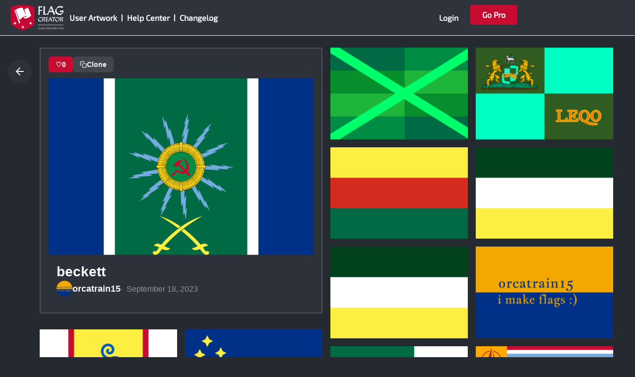

--- FILE ---
content_type: text/html; charset=UTF-8
request_url: https://flag-creator.com/user_design/bc055c0065b0a41e6f53ef6fb0945c457392d234/
body_size: 32024
content:
<!DOCTYPE html>
<html lang="en-US">
<head>
<meta charset="UTF-8">
<meta name="viewport" content="width=device-width, initial-scale=1">
	<link rel="profile" href="https://gmpg.org/xfn/11"> 
	<title>beckett - Flag Creator</title>

<!-- The SEO Framework by Sybre Waaijer -->
<meta name="robots" content="noindex,max-snippet:-1,max-image-preview:standard,max-video-preview:-1" />
<meta property="og:type" content="article" />
<meta property="og:locale" content="en_US" />
<meta property="og:site_name" content="Flag Creator" />
<meta property="og:title" content="beckett" />
<meta property="og:url" content="https://flag-creator.com/user_design/bc055c0065b0a41e6f53ef6fb0945c457392d234/" />
<meta property="og:image" content="https://flag-creator.com/wp-content/uploads/2023/09/b128ca4dde6757078a1f028ee3fde3c4.png" />
<meta property="og:image:width" content="1500" />
<meta property="og:image:height" content="1000" />
<meta property="article:published_time" content="2023-09-18T19:02:08+00:00" />
<meta property="article:modified_time" content="2023-09-18T19:02:08+00:00" />
<meta name="twitter:card" content="summary_large_image" />
<meta name="twitter:title" content="beckett" />
<meta name="twitter:image" content="https://flag-creator.com/wp-content/uploads/2023/09/b128ca4dde6757078a1f028ee3fde3c4.png" />
<script type="application/ld+json">{"@context":"https://schema.org","@graph":[{"@type":"WebSite","@id":"https://flag-creator.com/#/schema/WebSite","url":"https://flag-creator.com/","name":"Flag Creator","description":"Make your flags","inLanguage":"en-US","potentialAction":{"@type":"SearchAction","target":{"@type":"EntryPoint","urlTemplate":"https://flag-creator.com/search/{search_term_string}/"},"query-input":"required name=search_term_string"},"publisher":{"@type":"Organization","@id":"https://flag-creator.com/#/schema/Organization","name":"Flag Creator","url":"https://flag-creator.com/","logo":{"@type":"ImageObject","url":"https://flag-creator.com/wp-content/uploads/2022/07/FlagCreatorLogoLarge.png","contentUrl":"https://flag-creator.com/wp-content/uploads/2022/07/FlagCreatorLogoLarge.png","width":909,"height":439,"contentSize":"32896"}}},{"@type":"WebPage","@id":"https://flag-creator.com/user_design/bc055c0065b0a41e6f53ef6fb0945c457392d234/","url":"https://flag-creator.com/user_design/bc055c0065b0a41e6f53ef6fb0945c457392d234/","name":"beckett - Flag Creator","inLanguage":"en-US","isPartOf":{"@id":"https://flag-creator.com/#/schema/WebSite"},"breadcrumb":{"@type":"BreadcrumbList","@id":"https://flag-creator.com/#/schema/BreadcrumbList","itemListElement":[{"@type":"ListItem","position":1,"item":"https://flag-creator.com/","name":"Flag Creator"},{"@type":"ListItem","position":2,"name":"beckett"}]},"potentialAction":{"@type":"ReadAction","target":"https://flag-creator.com/user_design/bc055c0065b0a41e6f53ef6fb0945c457392d234/"},"datePublished":"2023-09-18T19:02:08+00:00","dateModified":"2023-09-18T19:02:08+00:00","author":{"@type":"Person","@id":"https://flag-creator.com/#/schema/Person/75eef962d3aedeb4645818ae0cf8ea3f","name":"orcatrain15"}}]}</script>
<!-- / The SEO Framework by Sybre Waaijer | 6.79ms meta | 3.68ms boot -->

<link rel='dns-prefetch' href='//use.fontawesome.com' />
<link rel="alternate" title="oEmbed (JSON)" type="application/json+oembed" href="https://flag-creator.com/wp-json/oembed/1.0/embed?url=https%3A%2F%2Fflag-creator.com%2Fuser_design%2Fbc055c0065b0a41e6f53ef6fb0945c457392d234%2F" />
<link rel="alternate" title="oEmbed (XML)" type="text/xml+oembed" href="https://flag-creator.com/wp-json/oembed/1.0/embed?url=https%3A%2F%2Fflag-creator.com%2Fuser_design%2Fbc055c0065b0a41e6f53ef6fb0945c457392d234%2F&#038;format=xml" />
<style id='wp-img-auto-sizes-contain-inline-css'>
img:is([sizes=auto i],[sizes^="auto," i]){contain-intrinsic-size:3000px 1500px}
/*# sourceURL=wp-img-auto-sizes-contain-inline-css */
</style>
<link rel='stylesheet' id='astra-theme-css-css' href='https://flag-creator.com/wp-content/themes/astra/assets/css/minified/main.min.css?ver=4.11.17' media='all' />
<style id='astra-theme-css-inline-css'>
:root{--ast-post-nav-space:0;--ast-container-default-xlg-padding:3em;--ast-container-default-lg-padding:3em;--ast-container-default-slg-padding:2em;--ast-container-default-md-padding:3em;--ast-container-default-sm-padding:3em;--ast-container-default-xs-padding:2.4em;--ast-container-default-xxs-padding:1.8em;--ast-code-block-background:#EEEEEE;--ast-comment-inputs-background:#FAFAFA;--ast-normal-container-width:1000px;--ast-narrow-container-width:750px;--ast-blog-title-font-weight:normal;--ast-blog-meta-weight:inherit;--ast-global-color-primary:var(--ast-global-color-5);--ast-global-color-secondary:var(--ast-global-color-4);--ast-global-color-alternate-background:var(--ast-global-color-7);--ast-global-color-subtle-background:var(--ast-global-color-6);--ast-bg-style-guide:#F8FAFC;--ast-shadow-style-guide:0px 0px 4px 0 #00000057;--ast-global-dark-bg-style:#fff;--ast-global-dark-lfs:#fbfbfb;--ast-widget-bg-color:#fafafa;--ast-wc-container-head-bg-color:#fbfbfb;--ast-title-layout-bg:#eeeeee;--ast-search-border-color:#e7e7e7;--ast-lifter-hover-bg:#e6e6e6;--ast-gallery-block-color:#000;--srfm-color-input-label:var(--ast-global-color-2);}html{font-size:93.75%;}a{color:var(--ast-global-color-0);}a:hover,a:focus{color:var(--ast-global-color-1);}body,button,input,select,textarea,.ast-button,.ast-custom-button{font-family:'Mukta',sans-serif;font-weight:400;font-size:15px;font-size:1rem;line-height:var(--ast-body-line-height,1.65em);}blockquote{color:var(--ast-global-color-3);}h1,h2,h3,h4,h5,h6,.entry-content :where(h1,h2,h3,h4,h5,h6),.site-title,.site-title a{font-weight:600;}.ast-site-identity .site-title a{color:var(--ast-global-color-0);}.site-title{font-size:27px;font-size:1.8rem;display:none;}header .custom-logo-link img{max-width:110px;width:110px;}.astra-logo-svg{width:110px;}.site-header .site-description{font-size:17px;font-size:1.13333333333rem;display:none;}.entry-title{font-size:26px;font-size:1.73333333333rem;}.archive .ast-article-post .ast-article-inner,.blog .ast-article-post .ast-article-inner,.archive .ast-article-post .ast-article-inner:hover,.blog .ast-article-post .ast-article-inner:hover{overflow:hidden;}h1,.entry-content :where(h1){font-size:40px;font-size:2.66666666667rem;font-weight:400;font-family:'Exo 2',sans-serif;line-height:1.4em;}h2,.entry-content :where(h2){font-size:32px;font-size:2.13333333333rem;font-weight:600;line-height:1.3em;}h3,.entry-content :where(h3){font-size:26px;font-size:1.73333333333rem;font-weight:600;line-height:1.3em;}h4,.entry-content :where(h4){font-size:24px;font-size:1.6rem;line-height:1.2em;font-weight:600;}h5,.entry-content :where(h5){font-size:20px;font-size:1.33333333333rem;line-height:1.2em;font-weight:600;}h6,.entry-content :where(h6){font-size:16px;font-size:1.06666666667rem;line-height:1.25em;font-weight:600;}::selection{background-color:#000099;color:#ffffff;}body,h1,h2,h3,h4,h5,h6,.entry-title a,.entry-content :where(h1,h2,h3,h4,h5,h6){color:var(--ast-global-color-3);}.tagcloud a:hover,.tagcloud a:focus,.tagcloud a.current-item{color:#ffffff;border-color:var(--ast-global-color-0);background-color:var(--ast-global-color-0);}input:focus,input[type="text"]:focus,input[type="email"]:focus,input[type="url"]:focus,input[type="password"]:focus,input[type="reset"]:focus,input[type="search"]:focus,textarea:focus{border-color:var(--ast-global-color-0);}input[type="radio"]:checked,input[type=reset],input[type="checkbox"]:checked,input[type="checkbox"]:hover:checked,input[type="checkbox"]:focus:checked,input[type=range]::-webkit-slider-thumb{border-color:var(--ast-global-color-0);background-color:var(--ast-global-color-0);box-shadow:none;}.site-footer a:hover + .post-count,.site-footer a:focus + .post-count{background:var(--ast-global-color-0);border-color:var(--ast-global-color-0);}.single .nav-links .nav-previous,.single .nav-links .nav-next{color:var(--ast-global-color-0);}.entry-meta,.entry-meta *{line-height:1.45;color:var(--ast-global-color-0);}.entry-meta a:not(.ast-button):hover,.entry-meta a:not(.ast-button):hover *,.entry-meta a:not(.ast-button):focus,.entry-meta a:not(.ast-button):focus *,.page-links > .page-link,.page-links .page-link:hover,.post-navigation a:hover{color:var(--ast-global-color-1);}#cat option,.secondary .calendar_wrap thead a,.secondary .calendar_wrap thead a:visited{color:var(--ast-global-color-0);}.secondary .calendar_wrap #today,.ast-progress-val span{background:var(--ast-global-color-0);}.secondary a:hover + .post-count,.secondary a:focus + .post-count{background:var(--ast-global-color-0);border-color:var(--ast-global-color-0);}.calendar_wrap #today > a{color:#ffffff;}.page-links .page-link,.single .post-navigation a{color:var(--ast-global-color-0);}.ast-search-menu-icon .search-form button.search-submit{padding:0 4px;}.ast-search-menu-icon form.search-form{padding-right:0;}.ast-search-menu-icon.slide-search input.search-field{width:0;}.ast-header-search .ast-search-menu-icon.ast-dropdown-active .search-form,.ast-header-search .ast-search-menu-icon.ast-dropdown-active .search-field:focus{transition:all 0.2s;}.search-form input.search-field:focus{outline:none;}.ast-archive-title{color:var(--ast-global-color-2);}.widget-title,.widget .wp-block-heading{font-size:21px;font-size:1.4rem;color:var(--ast-global-color-2);}.ast-single-post .entry-content a,.ast-comment-content a:not(.ast-comment-edit-reply-wrap a){text-decoration:underline;}.ast-single-post .wp-block-button .wp-block-button__link,.ast-single-post .elementor-widget-button .elementor-button,.ast-single-post .entry-content .uagb-tab a,.ast-single-post .entry-content .uagb-ifb-cta a,.ast-single-post .entry-content .wp-block-uagb-buttons a,.ast-single-post .entry-content .uabb-module-content a,.ast-single-post .entry-content .uagb-post-grid a,.ast-single-post .entry-content .uagb-timeline a,.ast-single-post .entry-content .uagb-toc__wrap a,.ast-single-post .entry-content .uagb-taxomony-box a,.entry-content .wp-block-latest-posts > li > a,.ast-single-post .entry-content .wp-block-file__button,a.ast-post-filter-single,.ast-single-post .wp-block-buttons .wp-block-button.is-style-outline .wp-block-button__link,.ast-single-post .ast-comment-content .comment-reply-link,.ast-single-post .ast-comment-content .comment-edit-link{text-decoration:none;}.ast-search-menu-icon.slide-search a:focus-visible:focus-visible,.astra-search-icon:focus-visible,#close:focus-visible,a:focus-visible,.ast-menu-toggle:focus-visible,.site .skip-link:focus-visible,.wp-block-loginout input:focus-visible,.wp-block-search.wp-block-search__button-inside .wp-block-search__inside-wrapper,.ast-header-navigation-arrow:focus-visible,.ast-orders-table__row .ast-orders-table__cell:focus-visible,a#ast-apply-coupon:focus-visible,#ast-apply-coupon:focus-visible,#close:focus-visible,.button.search-submit:focus-visible,#search_submit:focus,.normal-search:focus-visible,.ast-header-account-wrap:focus-visible,.astra-cart-drawer-close:focus,.ast-single-variation:focus,.ast-button:focus{outline-style:dotted;outline-color:inherit;outline-width:thin;}input:focus,input[type="text"]:focus,input[type="email"]:focus,input[type="url"]:focus,input[type="password"]:focus,input[type="reset"]:focus,input[type="search"]:focus,input[type="number"]:focus,textarea:focus,.wp-block-search__input:focus,[data-section="section-header-mobile-trigger"] .ast-button-wrap .ast-mobile-menu-trigger-minimal:focus,.ast-mobile-popup-drawer.active .menu-toggle-close:focus,#ast-scroll-top:focus,#coupon_code:focus,#ast-coupon-code:focus{border-style:dotted;border-color:inherit;border-width:thin;}input{outline:none;}.ast-logo-title-inline .site-logo-img{padding-right:1em;}.site-logo-img img{ transition:all 0.2s linear;}body .ast-oembed-container *{position:absolute;top:0;width:100%;height:100%;left:0;}body .wp-block-embed-pocket-casts .ast-oembed-container *{position:unset;}.ast-single-post-featured-section + article {margin-top: 2em;}.site-content .ast-single-post-featured-section img {width: 100%;overflow: hidden;object-fit: cover;}.site > .ast-single-related-posts-container {margin-top: 0;}@media (min-width: 922px) {.ast-desktop .ast-container--narrow {max-width: var(--ast-narrow-container-width);margin: 0 auto;}}.ast-page-builder-template .hentry {margin: 0;}.ast-page-builder-template .site-content > .ast-container {max-width: 100%;padding: 0;}.ast-page-builder-template .site .site-content #primary {padding: 0;margin: 0;}.ast-page-builder-template .no-results {text-align: center;margin: 4em auto;}.ast-page-builder-template .ast-pagination {padding: 2em;}.ast-page-builder-template .entry-header.ast-no-title.ast-no-thumbnail {margin-top: 0;}.ast-page-builder-template .entry-header.ast-header-without-markup {margin-top: 0;margin-bottom: 0;}.ast-page-builder-template .entry-header.ast-no-title.ast-no-meta {margin-bottom: 0;}.ast-page-builder-template.single .post-navigation {padding-bottom: 2em;}.ast-page-builder-template.single-post .site-content > .ast-container {max-width: 100%;}.ast-page-builder-template .entry-header {margin-top: 2em;margin-left: auto;margin-right: auto;}.ast-single-post.ast-page-builder-template .site-main > article {padding-top: 2em;padding-left: 20px;padding-right: 20px;}.ast-page-builder-template .ast-archive-description {margin: 2em auto 0;padding-left: 20px;padding-right: 20px;}.ast-page-builder-template .ast-row {margin-left: 0;margin-right: 0;}.single.ast-page-builder-template .entry-header + .entry-content,.single.ast-page-builder-template .ast-single-entry-banner + .site-content article .entry-content {margin-bottom: 2em;}@media(min-width: 921px) {.ast-page-builder-template.archive.ast-right-sidebar .ast-row article,.ast-page-builder-template.archive.ast-left-sidebar .ast-row article {padding-left: 0;padding-right: 0;}}@media (max-width:921.9px){#ast-desktop-header{display:none;}}@media (min-width:922px){#ast-mobile-header{display:none;}}@media( max-width: 420px ) {.single .nav-links .nav-previous,.single .nav-links .nav-next {width: 100%;text-align: center;}}.wp-block-buttons.aligncenter{justify-content:center;}@media (max-width:921px){.ast-theme-transparent-header #primary,.ast-theme-transparent-header #secondary{padding:0;}}@media (max-width:921px){.ast-plain-container.ast-no-sidebar #primary{padding:0;}}.ast-plain-container.ast-no-sidebar #primary{margin-top:0;margin-bottom:0;}@media (min-width:1200px){.ast-plain-container.ast-no-sidebar #primary{margin-top:60px;margin-bottom:60px;}}.wp-block-button.is-style-outline .wp-block-button__link{border-color:#c60831;border-top-width:0px;border-right-width:0px;border-bottom-width:0px;border-left-width:0px;}div.wp-block-button.is-style-outline > .wp-block-button__link:not(.has-text-color),div.wp-block-button.wp-block-button__link.is-style-outline:not(.has-text-color){color:#c60831;}.wp-block-button.is-style-outline .wp-block-button__link:hover,.wp-block-buttons .wp-block-button.is-style-outline .wp-block-button__link:focus,.wp-block-buttons .wp-block-button.is-style-outline > .wp-block-button__link:not(.has-text-color):hover,.wp-block-buttons .wp-block-button.wp-block-button__link.is-style-outline:not(.has-text-color):hover{color:#ffffff;background-color:#008c45;border-color:#008c45;}.post-page-numbers.current .page-link,.ast-pagination .page-numbers.current{color:#ffffff;border-color:#000099;background-color:#000099;}.wp-block-button.is-style-outline .wp-block-button__link{border-top-width:0px;border-right-width:0px;border-bottom-width:0px;border-left-width:0px;}.wp-block-button.is-style-outline .wp-block-button__link.wp-element-button,.ast-outline-button{border-color:#c60831;font-family:inherit;font-weight:700;line-height:1em;border-top-left-radius:40px;border-top-right-radius:40px;border-bottom-right-radius:40px;border-bottom-left-radius:40px;}.wp-block-buttons .wp-block-button.is-style-outline > .wp-block-button__link:not(.has-text-color),.wp-block-buttons .wp-block-button.wp-block-button__link.is-style-outline:not(.has-text-color),.ast-outline-button{color:#c60831;}.wp-block-button.is-style-outline .wp-block-button__link:hover,.wp-block-buttons .wp-block-button.is-style-outline .wp-block-button__link:focus,.wp-block-buttons .wp-block-button.is-style-outline > .wp-block-button__link:not(.has-text-color):hover,.wp-block-buttons .wp-block-button.wp-block-button__link.is-style-outline:not(.has-text-color):hover,.ast-outline-button:hover,.ast-outline-button:focus,.wp-block-uagb-buttons-child .uagb-buttons-repeater.ast-outline-button:hover,.wp-block-uagb-buttons-child .uagb-buttons-repeater.ast-outline-button:focus{color:#ffffff;background-color:#008c45;border-color:#008c45;}.wp-block-button .wp-block-button__link.wp-element-button.is-style-outline:not(.has-background),.wp-block-button.is-style-outline>.wp-block-button__link.wp-element-button:not(.has-background),.ast-outline-button{background-color:#c60831;}.entry-content[data-ast-blocks-layout] > figure{margin-bottom:1em;}h1.widget-title{font-weight:400;}h2.widget-title{font-weight:600;}h3.widget-title{font-weight:600;}.elementor-widget-container .elementor-loop-container .e-loop-item[data-elementor-type="loop-item"]{width:100%;}#page{display:flex;flex-direction:column;min-height:100vh;}.ast-404-layout-1 h1.page-title{color:var(--ast-global-color-2);}.single .post-navigation a{line-height:1em;height:inherit;}.error-404 .page-sub-title{font-size:1.5rem;font-weight:inherit;}.search .site-content .content-area .search-form{margin-bottom:0;}#page .site-content{flex-grow:1;}.widget{margin-bottom:1.25em;}#secondary li{line-height:1.5em;}#secondary .wp-block-group h2{margin-bottom:0.7em;}#secondary h2{font-size:1.7rem;}.ast-separate-container .ast-article-post,.ast-separate-container .ast-article-single,.ast-separate-container .comment-respond{padding:3em;}.ast-separate-container .ast-article-single .ast-article-single{padding:0;}.ast-article-single .wp-block-post-template-is-layout-grid{padding-left:0;}.ast-separate-container .comments-title,.ast-narrow-container .comments-title{padding:1.5em 2em;}.ast-page-builder-template .comment-form-textarea,.ast-comment-formwrap .ast-grid-common-col{padding:0;}.ast-comment-formwrap{padding:0;display:inline-flex;column-gap:20px;width:100%;margin-left:0;margin-right:0;}.comments-area textarea#comment:focus,.comments-area textarea#comment:active,.comments-area .ast-comment-formwrap input[type="text"]:focus,.comments-area .ast-comment-formwrap input[type="text"]:active {box-shadow:none;outline:none;}.archive.ast-page-builder-template .entry-header{margin-top:2em;}.ast-page-builder-template .ast-comment-formwrap{width:100%;}.entry-title{margin-bottom:0.5em;}.ast-archive-description p{font-size:inherit;font-weight:inherit;line-height:inherit;}.ast-separate-container .ast-comment-list li.depth-1,.hentry{margin-bottom:2em;}@media (min-width:921px){.ast-left-sidebar.ast-page-builder-template #secondary,.archive.ast-right-sidebar.ast-page-builder-template .site-main{padding-left:20px;padding-right:20px;}}@media (max-width:544px){.ast-comment-formwrap.ast-row{column-gap:10px;display:inline-block;}#ast-commentform .ast-grid-common-col{position:relative;width:100%;}}@media (min-width:1201px){.ast-separate-container .ast-article-post,.ast-separate-container .ast-article-single,.ast-separate-container .ast-author-box,.ast-separate-container .ast-404-layout-1,.ast-separate-container .no-results{padding:3em;}}@media (max-width:921px){.ast-left-sidebar #content > .ast-container{display:flex;flex-direction:column-reverse;width:100%;}}@media (min-width:922px){.ast-separate-container.ast-right-sidebar #primary,.ast-separate-container.ast-left-sidebar #primary{border:0;}.search-no-results.ast-separate-container #primary{margin-bottom:4em;}}.wp-block-button .wp-block-button__link{color:#ffffff;}.wp-block-button .wp-block-button__link:hover,.wp-block-button .wp-block-button__link:focus{color:#ffffff;background-color:#008c45;border-color:#008c45;}.elementor-widget-heading h1.elementor-heading-title{line-height:1.4em;}.elementor-widget-heading h2.elementor-heading-title{line-height:1.3em;}.elementor-widget-heading h3.elementor-heading-title{line-height:1.3em;}.elementor-widget-heading h4.elementor-heading-title{line-height:1.2em;}.elementor-widget-heading h5.elementor-heading-title{line-height:1.2em;}.elementor-widget-heading h6.elementor-heading-title{line-height:1.25em;}.wp-block-button .wp-block-button__link,.wp-block-search .wp-block-search__button,body .wp-block-file .wp-block-file__button{border-style:solid;border-top-width:0px;border-right-width:0px;border-left-width:0px;border-bottom-width:0px;border-color:#c60831;background-color:#c60831;color:#ffffff;font-family:inherit;font-weight:700;line-height:1em;border-top-left-radius:40px;border-top-right-radius:40px;border-bottom-right-radius:40px;border-bottom-left-radius:40px;padding-top:10px;padding-right:20px;padding-bottom:10px;padding-left:20px;}.menu-toggle,button,.ast-button,.ast-custom-button,.button,input#submit,input[type="button"],input[type="submit"],input[type="reset"],form[CLASS*="wp-block-search__"].wp-block-search .wp-block-search__inside-wrapper .wp-block-search__button,body .wp-block-file .wp-block-file__button,.search .search-submit{border-style:solid;border-top-width:0px;border-right-width:0px;border-left-width:0px;border-bottom-width:0px;color:#ffffff;border-color:#c60831;background-color:#c60831;padding-top:10px;padding-right:20px;padding-bottom:10px;padding-left:20px;font-family:inherit;font-weight:700;line-height:1em;border-top-left-radius:40px;border-top-right-radius:40px;border-bottom-right-radius:40px;border-bottom-left-radius:40px;}button:focus,.menu-toggle:hover,button:hover,.ast-button:hover,.ast-custom-button:hover .button:hover,.ast-custom-button:hover ,input[type=reset]:hover,input[type=reset]:focus,input#submit:hover,input#submit:focus,input[type="button"]:hover,input[type="button"]:focus,input[type="submit"]:hover,input[type="submit"]:focus,form[CLASS*="wp-block-search__"].wp-block-search .wp-block-search__inside-wrapper .wp-block-search__button:hover,form[CLASS*="wp-block-search__"].wp-block-search .wp-block-search__inside-wrapper .wp-block-search__button:focus,body .wp-block-file .wp-block-file__button:hover,body .wp-block-file .wp-block-file__button:focus{color:#ffffff;background-color:#008c45;border-color:#008c45;}form[CLASS*="wp-block-search__"].wp-block-search .wp-block-search__inside-wrapper .wp-block-search__button.has-icon{padding-top:calc(10px - 3px);padding-right:calc(20px - 3px);padding-bottom:calc(10px - 3px);padding-left:calc(20px - 3px);}@media (max-width:921px){.ast-mobile-header-stack .main-header-bar .ast-search-menu-icon{display:inline-block;}.ast-header-break-point.ast-header-custom-item-outside .ast-mobile-header-stack .main-header-bar .ast-search-icon{margin:0;}.ast-comment-avatar-wrap img{max-width:2.5em;}.ast-comment-meta{padding:0 1.8888em 1.3333em;}.ast-separate-container .ast-comment-list li.depth-1{padding:1.5em 2.14em;}.ast-separate-container .comment-respond{padding:2em 2.14em;}}@media (min-width:544px){.ast-container{max-width:100%;}}@media (max-width:544px){.ast-separate-container .ast-article-post,.ast-separate-container .ast-article-single,.ast-separate-container .comments-title,.ast-separate-container .ast-archive-description{padding:1.5em 1em;}.ast-separate-container #content .ast-container{padding-left:0.54em;padding-right:0.54em;}.ast-separate-container .ast-comment-list .bypostauthor{padding:.5em;}.ast-search-menu-icon.ast-dropdown-active .search-field{width:170px;}} #ast-mobile-header .ast-site-header-cart-li a{pointer-events:none;}.ast-separate-container{background-color:#2f343c;background-image:none;}@media (max-width:921px){.site-title{display:block;}.site-header .site-description{display:none;}h1,.entry-content :where(h1){font-size:30px;}h2,.entry-content :where(h2){font-size:25px;}h3,.entry-content :where(h3){font-size:20px;}}@media (max-width:544px){.site-title{display:none;}.site-header .site-description{display:none;}h1,.entry-content :where(h1){font-size:30px;}h2,.entry-content :where(h2){font-size:25px;}h3,.entry-content :where(h3){font-size:20px;}header .custom-logo-link img,.ast-header-break-point .site-branding img,.ast-header-break-point .custom-logo-link img{max-width:103px;width:103px;}.astra-logo-svg{width:103px;}.ast-header-break-point .site-logo-img .custom-mobile-logo-link img{max-width:103px;}}@media (max-width:921px){html{font-size:85.5%;}}@media (max-width:544px){html{font-size:85.5%;}}@media (min-width:922px){.ast-container{max-width:1040px;}}@media (min-width:922px){.site-content .ast-container{display:flex;}}@media (max-width:921px){.site-content .ast-container{flex-direction:column;}}@media (min-width:922px){.main-header-menu .sub-menu .menu-item.ast-left-align-sub-menu:hover > .sub-menu,.main-header-menu .sub-menu .menu-item.ast-left-align-sub-menu.focus > .sub-menu{margin-left:-0px;}}.site .comments-area{padding-bottom:3em;}.wp-block-file {display: flex;align-items: center;flex-wrap: wrap;justify-content: space-between;}.wp-block-pullquote {border: none;}.wp-block-pullquote blockquote::before {content: "\201D";font-family: "Helvetica",sans-serif;display: flex;transform: rotate( 180deg );font-size: 6rem;font-style: normal;line-height: 1;font-weight: bold;align-items: center;justify-content: center;}.has-text-align-right > blockquote::before {justify-content: flex-start;}.has-text-align-left > blockquote::before {justify-content: flex-end;}figure.wp-block-pullquote.is-style-solid-color blockquote {max-width: 100%;text-align: inherit;}:root {--wp--custom--ast-default-block-top-padding: 3em;--wp--custom--ast-default-block-right-padding: 3em;--wp--custom--ast-default-block-bottom-padding: 3em;--wp--custom--ast-default-block-left-padding: 3em;--wp--custom--ast-container-width: 1000px;--wp--custom--ast-content-width-size: 1000px;--wp--custom--ast-wide-width-size: calc(1000px + var(--wp--custom--ast-default-block-left-padding) + var(--wp--custom--ast-default-block-right-padding));}.ast-narrow-container {--wp--custom--ast-content-width-size: 750px;--wp--custom--ast-wide-width-size: 750px;}@media(max-width: 921px) {:root {--wp--custom--ast-default-block-top-padding: 3em;--wp--custom--ast-default-block-right-padding: 2em;--wp--custom--ast-default-block-bottom-padding: 3em;--wp--custom--ast-default-block-left-padding: 2em;}}@media(max-width: 544px) {:root {--wp--custom--ast-default-block-top-padding: 3em;--wp--custom--ast-default-block-right-padding: 1.5em;--wp--custom--ast-default-block-bottom-padding: 3em;--wp--custom--ast-default-block-left-padding: 1.5em;}}.entry-content > .wp-block-group,.entry-content > .wp-block-cover,.entry-content > .wp-block-columns {padding-top: var(--wp--custom--ast-default-block-top-padding);padding-right: var(--wp--custom--ast-default-block-right-padding);padding-bottom: var(--wp--custom--ast-default-block-bottom-padding);padding-left: var(--wp--custom--ast-default-block-left-padding);}.ast-plain-container.ast-no-sidebar .entry-content > .alignfull,.ast-page-builder-template .ast-no-sidebar .entry-content > .alignfull {margin-left: calc( -50vw + 50%);margin-right: calc( -50vw + 50%);max-width: 100vw;width: 100vw;}.ast-plain-container.ast-no-sidebar .entry-content .alignfull .alignfull,.ast-page-builder-template.ast-no-sidebar .entry-content .alignfull .alignfull,.ast-plain-container.ast-no-sidebar .entry-content .alignfull .alignwide,.ast-page-builder-template.ast-no-sidebar .entry-content .alignfull .alignwide,.ast-plain-container.ast-no-sidebar .entry-content .alignwide .alignfull,.ast-page-builder-template.ast-no-sidebar .entry-content .alignwide .alignfull,.ast-plain-container.ast-no-sidebar .entry-content .alignwide .alignwide,.ast-page-builder-template.ast-no-sidebar .entry-content .alignwide .alignwide,.ast-plain-container.ast-no-sidebar .entry-content .wp-block-column .alignfull,.ast-page-builder-template.ast-no-sidebar .entry-content .wp-block-column .alignfull,.ast-plain-container.ast-no-sidebar .entry-content .wp-block-column .alignwide,.ast-page-builder-template.ast-no-sidebar .entry-content .wp-block-column .alignwide {margin-left: auto;margin-right: auto;width: 100%;}[data-ast-blocks-layout] .wp-block-separator:not(.is-style-dots) {height: 0;}[data-ast-blocks-layout] .wp-block-separator {margin: 20px auto;}[data-ast-blocks-layout] .wp-block-separator:not(.is-style-wide):not(.is-style-dots) {max-width: 100px;}[data-ast-blocks-layout] .wp-block-separator.has-background {padding: 0;}.entry-content[data-ast-blocks-layout] > * {max-width: var(--wp--custom--ast-content-width-size);margin-left: auto;margin-right: auto;}.entry-content[data-ast-blocks-layout] > .alignwide {max-width: var(--wp--custom--ast-wide-width-size);}.entry-content[data-ast-blocks-layout] .alignfull {max-width: none;}.entry-content .wp-block-columns {margin-bottom: 0;}blockquote {margin: 1.5em;border-color: rgba(0,0,0,0.05);}.wp-block-quote:not(.has-text-align-right):not(.has-text-align-center) {border-left: 5px solid rgba(0,0,0,0.05);}.has-text-align-right > blockquote,blockquote.has-text-align-right {border-right: 5px solid rgba(0,0,0,0.05);}.has-text-align-left > blockquote,blockquote.has-text-align-left {border-left: 5px solid rgba(0,0,0,0.05);}.wp-block-site-tagline,.wp-block-latest-posts .read-more {margin-top: 15px;}.wp-block-loginout p label {display: block;}.wp-block-loginout p:not(.login-remember):not(.login-submit) input {width: 100%;}.wp-block-loginout input:focus {border-color: transparent;}.wp-block-loginout input:focus {outline: thin dotted;}.entry-content .wp-block-media-text .wp-block-media-text__content {padding: 0 0 0 8%;}.entry-content .wp-block-media-text.has-media-on-the-right .wp-block-media-text__content {padding: 0 8% 0 0;}.entry-content .wp-block-media-text.has-background .wp-block-media-text__content {padding: 8%;}.entry-content .wp-block-cover:not([class*="background-color"]):not(.has-text-color.has-link-color) .wp-block-cover__inner-container,.entry-content .wp-block-cover:not([class*="background-color"]) .wp-block-cover-image-text,.entry-content .wp-block-cover:not([class*="background-color"]) .wp-block-cover-text,.entry-content .wp-block-cover-image:not([class*="background-color"]) .wp-block-cover__inner-container,.entry-content .wp-block-cover-image:not([class*="background-color"]) .wp-block-cover-image-text,.entry-content .wp-block-cover-image:not([class*="background-color"]) .wp-block-cover-text {color: var(--ast-global-color-primary,var(--ast-global-color-5));}.wp-block-loginout .login-remember input {width: 1.1rem;height: 1.1rem;margin: 0 5px 4px 0;vertical-align: middle;}.wp-block-latest-posts > li > *:first-child,.wp-block-latest-posts:not(.is-grid) > li:first-child {margin-top: 0;}.entry-content > .wp-block-buttons,.entry-content > .wp-block-uagb-buttons {margin-bottom: 1.5em;}.wp-block-search__inside-wrapper .wp-block-search__input {padding: 0 10px;color: var(--ast-global-color-3);background: var(--ast-global-color-primary,var(--ast-global-color-5));border-color: var(--ast-border-color);}.wp-block-latest-posts .read-more {margin-bottom: 1.5em;}.wp-block-search__no-button .wp-block-search__inside-wrapper .wp-block-search__input {padding-top: 5px;padding-bottom: 5px;}.wp-block-latest-posts .wp-block-latest-posts__post-date,.wp-block-latest-posts .wp-block-latest-posts__post-author {font-size: 1rem;}.wp-block-latest-posts > li > *,.wp-block-latest-posts:not(.is-grid) > li {margin-top: 12px;margin-bottom: 12px;}.ast-page-builder-template .entry-content[data-ast-blocks-layout] > .alignwide:where(:not(.uagb-is-root-container):not(.spectra-is-root-container)) > * {max-width: var(--wp--custom--ast-wide-width-size);}.ast-page-builder-template .entry-content[data-ast-blocks-layout] > .inherit-container-width > *,.ast-page-builder-template .entry-content[data-ast-blocks-layout] > *:not(.wp-block-group):where(:not(.uagb-is-root-container):not(.spectra-is-root-container)) > *,.entry-content[data-ast-blocks-layout] > .wp-block-cover .wp-block-cover__inner-container {max-width: var(--wp--custom--ast-content-width-size) ;margin-left: auto;margin-right: auto;}.ast-page-builder-template .entry-content[data-ast-blocks-layout] > *,.ast-page-builder-template .entry-content[data-ast-blocks-layout] > .alignfull:where(:not(.wp-block-group):not(.uagb-is-root-container):not(.spectra-is-root-container)) > * {max-width: none;}.entry-content[data-ast-blocks-layout] .wp-block-cover:not(.alignleft):not(.alignright) {width: auto;}@media(max-width: 1200px) {.ast-separate-container .entry-content > .alignfull,.ast-separate-container .entry-content[data-ast-blocks-layout] > .alignwide,.ast-plain-container .entry-content[data-ast-blocks-layout] > .alignwide,.ast-plain-container .entry-content .alignfull {margin-left: calc(-1 * min(var(--ast-container-default-xlg-padding),20px)) ;margin-right: calc(-1 * min(var(--ast-container-default-xlg-padding),20px));}}@media(min-width: 1201px) {.ast-separate-container .entry-content > .alignfull {margin-left: calc(-1 * var(--ast-container-default-xlg-padding) );margin-right: calc(-1 * var(--ast-container-default-xlg-padding) );}.ast-separate-container .entry-content[data-ast-blocks-layout] > .alignwide,.ast-plain-container .entry-content[data-ast-blocks-layout] > .alignwide {margin-left: calc(-1 * var(--wp--custom--ast-default-block-left-padding) );margin-right: calc(-1 * var(--wp--custom--ast-default-block-right-padding) );}}@media(min-width: 921px) {.ast-separate-container .entry-content .wp-block-group.alignwide:not(.inherit-container-width) > :where(:not(.alignleft):not(.alignright)),.ast-plain-container .entry-content .wp-block-group.alignwide:not(.inherit-container-width) > :where(:not(.alignleft):not(.alignright)) {max-width: calc( var(--wp--custom--ast-content-width-size) + 80px );}.ast-plain-container.ast-right-sidebar .entry-content[data-ast-blocks-layout] .alignfull,.ast-plain-container.ast-left-sidebar .entry-content[data-ast-blocks-layout] .alignfull {margin-left: -60px;margin-right: -60px;}}@media(min-width: 544px) {.entry-content > .alignleft {margin-right: 20px;}.entry-content > .alignright {margin-left: 20px;}}@media (max-width:544px){.wp-block-columns .wp-block-column:not(:last-child){margin-bottom:20px;}.wp-block-latest-posts{margin:0;}}@media( max-width: 600px ) {.entry-content .wp-block-media-text .wp-block-media-text__content,.entry-content .wp-block-media-text.has-media-on-the-right .wp-block-media-text__content {padding: 8% 0 0;}.entry-content .wp-block-media-text.has-background .wp-block-media-text__content {padding: 8%;}}.ast-page-builder-template .entry-header {padding-left: 0;}.ast-narrow-container .site-content .wp-block-uagb-image--align-full .wp-block-uagb-image__figure {max-width: 100%;margin-left: auto;margin-right: auto;}:root .has-ast-global-color-0-color{color:var(--ast-global-color-0);}:root .has-ast-global-color-0-background-color{background-color:var(--ast-global-color-0);}:root .wp-block-button .has-ast-global-color-0-color{color:var(--ast-global-color-0);}:root .wp-block-button .has-ast-global-color-0-background-color{background-color:var(--ast-global-color-0);}:root .has-ast-global-color-1-color{color:var(--ast-global-color-1);}:root .has-ast-global-color-1-background-color{background-color:var(--ast-global-color-1);}:root .wp-block-button .has-ast-global-color-1-color{color:var(--ast-global-color-1);}:root .wp-block-button .has-ast-global-color-1-background-color{background-color:var(--ast-global-color-1);}:root .has-ast-global-color-2-color{color:var(--ast-global-color-2);}:root .has-ast-global-color-2-background-color{background-color:var(--ast-global-color-2);}:root .wp-block-button .has-ast-global-color-2-color{color:var(--ast-global-color-2);}:root .wp-block-button .has-ast-global-color-2-background-color{background-color:var(--ast-global-color-2);}:root .has-ast-global-color-3-color{color:var(--ast-global-color-3);}:root .has-ast-global-color-3-background-color{background-color:var(--ast-global-color-3);}:root .wp-block-button .has-ast-global-color-3-color{color:var(--ast-global-color-3);}:root .wp-block-button .has-ast-global-color-3-background-color{background-color:var(--ast-global-color-3);}:root .has-ast-global-color-4-color{color:var(--ast-global-color-4);}:root .has-ast-global-color-4-background-color{background-color:var(--ast-global-color-4);}:root .wp-block-button .has-ast-global-color-4-color{color:var(--ast-global-color-4);}:root .wp-block-button .has-ast-global-color-4-background-color{background-color:var(--ast-global-color-4);}:root .has-ast-global-color-5-color{color:var(--ast-global-color-5);}:root .has-ast-global-color-5-background-color{background-color:var(--ast-global-color-5);}:root .wp-block-button .has-ast-global-color-5-color{color:var(--ast-global-color-5);}:root .wp-block-button .has-ast-global-color-5-background-color{background-color:var(--ast-global-color-5);}:root .has-ast-global-color-6-color{color:var(--ast-global-color-6);}:root .has-ast-global-color-6-background-color{background-color:var(--ast-global-color-6);}:root .wp-block-button .has-ast-global-color-6-color{color:var(--ast-global-color-6);}:root .wp-block-button .has-ast-global-color-6-background-color{background-color:var(--ast-global-color-6);}:root .has-ast-global-color-7-color{color:var(--ast-global-color-7);}:root .has-ast-global-color-7-background-color{background-color:var(--ast-global-color-7);}:root .wp-block-button .has-ast-global-color-7-color{color:var(--ast-global-color-7);}:root .wp-block-button .has-ast-global-color-7-background-color{background-color:var(--ast-global-color-7);}:root .has-ast-global-color-8-color{color:var(--ast-global-color-8);}:root .has-ast-global-color-8-background-color{background-color:var(--ast-global-color-8);}:root .wp-block-button .has-ast-global-color-8-color{color:var(--ast-global-color-8);}:root .wp-block-button .has-ast-global-color-8-background-color{background-color:var(--ast-global-color-8);}:root{--ast-global-color-0:#000099;--ast-global-color-1:#3a3a3a;--ast-global-color-2:#3a3a3a;--ast-global-color-3:#4B4F58;--ast-global-color-4:#F5F5F5;--ast-global-color-5:#FFFFFF;--ast-global-color-6:#F2F5F7;--ast-global-color-7:#424242;--ast-global-color-8:#000000;}:root {--ast-border-color : var(--ast-global-color-6);}.ast-single-entry-banner {-js-display: flex;display: flex;flex-direction: column;justify-content: center;text-align: center;position: relative;background: var(--ast-title-layout-bg);}.ast-single-entry-banner[data-banner-layout="layout-1"] {max-width: 1000px;background: inherit;padding: 20px 0;}.ast-single-entry-banner[data-banner-width-type="custom"] {margin: 0 auto;width: 100%;}.ast-single-entry-banner + .site-content .entry-header {margin-bottom: 0;}.site .ast-author-avatar {--ast-author-avatar-size: ;}a.ast-underline-text {text-decoration: underline;}.ast-container > .ast-terms-link {position: relative;display: block;}a.ast-button.ast-badge-tax {padding: 4px 8px;border-radius: 3px;font-size: inherit;}header.entry-header{text-align:left;}header.entry-header > *:not(:last-child){margin-bottom:10px;}@media (max-width:921px){header.entry-header{text-align:left;}}@media (max-width:544px){header.entry-header{text-align:left;}}.ast-archive-entry-banner {-js-display: flex;display: flex;flex-direction: column;justify-content: center;text-align: center;position: relative;background: var(--ast-title-layout-bg);}.ast-archive-entry-banner[data-banner-width-type="custom"] {margin: 0 auto;width: 100%;}.ast-archive-entry-banner[data-banner-layout="layout-1"] {background: inherit;padding: 20px 0;text-align: left;}body.archive .ast-archive-description{max-width:1000px;width:100%;text-align:left;padding-top:3em;padding-right:3em;padding-bottom:3em;padding-left:3em;}body.archive .ast-archive-description .ast-archive-title,body.archive .ast-archive-description .ast-archive-title *{font-size:40px;font-size:2.66666666667rem;}body.archive .ast-archive-description > *:not(:last-child){margin-bottom:10px;}@media (max-width:921px){body.archive .ast-archive-description{text-align:left;}}@media (max-width:544px){body.archive .ast-archive-description{text-align:left;}}.ast-breadcrumbs .trail-browse,.ast-breadcrumbs .trail-items,.ast-breadcrumbs .trail-items li{display:inline-block;margin:0;padding:0;border:none;background:inherit;text-indent:0;text-decoration:none;}.ast-breadcrumbs .trail-browse{font-size:inherit;font-style:inherit;font-weight:inherit;color:inherit;}.ast-breadcrumbs .trail-items{list-style:none;}.trail-items li::after{padding:0 0.3em;content:"\00bb";}.trail-items li:last-of-type::after{display:none;}h1,h2,h3,h4,h5,h6,.entry-content :where(h1,h2,h3,h4,h5,h6){color:var(--ast-global-color-2);}.entry-title a{color:var(--ast-global-color-2);}@media (max-width:921px){.ast-builder-grid-row-container.ast-builder-grid-row-tablet-3-firstrow .ast-builder-grid-row > *:first-child,.ast-builder-grid-row-container.ast-builder-grid-row-tablet-3-lastrow .ast-builder-grid-row > *:last-child{grid-column:1 / -1;}}@media (max-width:544px){.ast-builder-grid-row-container.ast-builder-grid-row-mobile-3-firstrow .ast-builder-grid-row > *:first-child,.ast-builder-grid-row-container.ast-builder-grid-row-mobile-3-lastrow .ast-builder-grid-row > *:last-child{grid-column:1 / -1;}}.ast-header-break-point .ast-has-mobile-header-logo .custom-logo-link,.ast-header-break-point .wp-block-site-logo .custom-logo-link,.ast-desktop .wp-block-site-logo .custom-mobile-logo-link {display: none;}.ast-header-break-point .ast-has-mobile-header-logo .custom-mobile-logo-link {display: inline-block;}.ast-header-break-point.ast-mobile-inherit-site-logo .ast-has-mobile-header-logo .custom-logo-link,.ast-header-break-point.ast-mobile-inherit-site-logo .ast-has-mobile-header-logo .astra-logo-svg {display: block;}.ast-builder-layout-element[data-section="title_tagline"]{display:flex;}@media (max-width:921px){.ast-header-break-point .ast-builder-layout-element[data-section="title_tagline"]{display:flex;}}@media (max-width:544px){.ast-header-break-point .ast-builder-layout-element[data-section="title_tagline"]{display:flex;}}.ast-builder-menu-1{font-family:'Mukta',sans-serif;font-weight:500;}.ast-builder-menu-1 .menu-item > .menu-link{font-size:17px;font-size:1.13333333333rem;color:var(--ast-global-color-5);padding-top:0px;padding-bottom:0px;padding-left:10px;padding-right:10px;}.ast-builder-menu-1 .menu-item > .ast-menu-toggle{color:var(--ast-global-color-5);}.ast-builder-menu-1 .menu-item:hover > .menu-link,.ast-builder-menu-1 .inline-on-mobile .menu-item:hover > .ast-menu-toggle{color:var(--ast-global-color-6);background:#404854;}.ast-builder-menu-1 .menu-item:hover > .ast-menu-toggle{color:var(--ast-global-color-6);}.ast-builder-menu-1 .menu-item.current-menu-item > .menu-link,.ast-builder-menu-1 .inline-on-mobile .menu-item.current-menu-item > .ast-menu-toggle,.ast-builder-menu-1 .current-menu-ancestor > .menu-link{color:var(--ast-global-color-7);background:#e5e8eb;}.ast-builder-menu-1 .menu-item.current-menu-item > .ast-menu-toggle{color:var(--ast-global-color-7);}.ast-builder-menu-1 .sub-menu,.ast-builder-menu-1 .inline-on-mobile .sub-menu{border-top-width:2px;border-bottom-width:0px;border-right-width:0px;border-left-width:0px;border-color:#a6a6a6;border-style:solid;}.ast-builder-menu-1 .sub-menu .sub-menu{top:-2px;}.ast-builder-menu-1 .main-header-menu > .menu-item > .sub-menu,.ast-builder-menu-1 .main-header-menu > .menu-item > .astra-full-megamenu-wrapper{margin-top:0px;}.ast-desktop .ast-builder-menu-1 .main-header-menu > .menu-item > .sub-menu:before,.ast-desktop .ast-builder-menu-1 .main-header-menu > .menu-item > .astra-full-megamenu-wrapper:before{height:calc( 0px + 2px + 5px );}.ast-builder-menu-1 .menu-item.menu-item-has-children > .ast-menu-toggle{top:0px;right:calc( 10px - 0.907em );}.ast-builder-menu-1 .main-header-menu,.ast-builder-menu-1 .main-header-menu .sub-menu{background-color:#2f343c;background-image:none;}.ast-desktop .ast-builder-menu-1 .menu-item .sub-menu .menu-link{border-style:none;}@media (max-width:921px){.ast-header-break-point .ast-builder-menu-1 .menu-item.menu-item-has-children > .ast-menu-toggle{top:0;}.ast-builder-menu-1 .inline-on-mobile .menu-item.menu-item-has-children > .ast-menu-toggle{right:-15px;}.ast-builder-menu-1 .menu-item-has-children > .menu-link:after{content:unset;}.ast-builder-menu-1 .main-header-menu > .menu-item > .sub-menu,.ast-builder-menu-1 .main-header-menu > .menu-item > .astra-full-megamenu-wrapper{margin-top:0;}}@media (max-width:544px){.ast-header-break-point .ast-builder-menu-1 .menu-item.menu-item-has-children > .ast-menu-toggle{top:0;}.ast-builder-menu-1 .main-header-menu > .menu-item > .sub-menu,.ast-builder-menu-1 .main-header-menu > .menu-item > .astra-full-megamenu-wrapper{margin-top:0;}}.ast-builder-menu-1{display:flex;}@media (max-width:921px){.ast-header-break-point .ast-builder-menu-1{display:flex;}}@media (max-width:544px){.ast-header-break-point .ast-builder-menu-1{display:flex;}}.ast-desktop .ast-menu-hover-style-underline > .menu-item > .menu-link:before,.ast-desktop .ast-menu-hover-style-overline > .menu-item > .menu-link:before {content: "";position: absolute;width: 100%;right: 50%;height: 1px;background-color: transparent;transform: scale(0,0) translate(-50%,0);transition: transform .3s ease-in-out,color .0s ease-in-out;}.ast-desktop .ast-menu-hover-style-underline > .menu-item:hover > .menu-link:before,.ast-desktop .ast-menu-hover-style-overline > .menu-item:hover > .menu-link:before {width: calc(100% - 1.2em);background-color: currentColor;transform: scale(1,1) translate(50%,0);}.ast-desktop .ast-menu-hover-style-underline > .menu-item > .menu-link:before {bottom: 0;}.ast-desktop .ast-menu-hover-style-overline > .menu-item > .menu-link:before {top: 0;}.ast-desktop .ast-menu-hover-style-zoom > .menu-item > .menu-link:hover {transition: all .3s ease;transform: scale(1.2);}.site-below-footer-wrap{padding-top:20px;padding-bottom:20px;}.site-below-footer-wrap[data-section="section-below-footer-builder"]{background-color:#474747;background-image:none;min-height:30px;}.site-below-footer-wrap[data-section="section-below-footer-builder"] .ast-builder-grid-row{max-width:1000px;min-height:30px;margin-left:auto;margin-right:auto;}.site-below-footer-wrap[data-section="section-below-footer-builder"] .ast-builder-grid-row,.site-below-footer-wrap[data-section="section-below-footer-builder"] .site-footer-section{align-items:flex-start;}.site-below-footer-wrap[data-section="section-below-footer-builder"].ast-footer-row-inline .site-footer-section{display:flex;margin-bottom:0;}.ast-builder-grid-row-full .ast-builder-grid-row{grid-template-columns:1fr;}@media (max-width:921px){.site-below-footer-wrap[data-section="section-below-footer-builder"].ast-footer-row-tablet-inline .site-footer-section{display:flex;margin-bottom:0;}.site-below-footer-wrap[data-section="section-below-footer-builder"].ast-footer-row-tablet-stack .site-footer-section{display:block;margin-bottom:10px;}.ast-builder-grid-row-container.ast-builder-grid-row-tablet-full .ast-builder-grid-row{grid-template-columns:1fr;}}@media (max-width:544px){.site-below-footer-wrap[data-section="section-below-footer-builder"].ast-footer-row-mobile-inline .site-footer-section{display:flex;margin-bottom:0;}.site-below-footer-wrap[data-section="section-below-footer-builder"].ast-footer-row-mobile-stack .site-footer-section{display:block;margin-bottom:10px;}.ast-builder-grid-row-container.ast-builder-grid-row-mobile-full .ast-builder-grid-row{grid-template-columns:1fr;}}.site-below-footer-wrap[data-section="section-below-footer-builder"]{display:grid;}@media (max-width:921px){.ast-header-break-point .site-below-footer-wrap[data-section="section-below-footer-builder"]{display:grid;}}@media (max-width:544px){.ast-header-break-point .site-below-footer-wrap[data-section="section-below-footer-builder"]{display:grid;}}.ast-footer-copyright{text-align:left;}.ast-footer-copyright.site-footer-focus-item {color:var(--ast-global-color-5);}@media (max-width:921px){.ast-footer-copyright{text-align:center;}}@media (max-width:544px){.ast-footer-copyright{text-align:center;}}.ast-footer-copyright.site-footer-focus-item {font-size:14px;font-size:0.933333333333rem;}.ast-footer-copyright.ast-builder-layout-element{display:flex;}@media (max-width:921px){.ast-header-break-point .ast-footer-copyright.ast-builder-layout-element{display:flex;}}@media (max-width:544px){.ast-header-break-point .ast-footer-copyright.ast-builder-layout-element{display:flex;}}.ast-social-stack-desktop .ast-builder-social-element,.ast-social-stack-tablet .ast-builder-social-element,.ast-social-stack-mobile .ast-builder-social-element {margin-top: 6px;margin-bottom: 6px;}.social-show-label-true .ast-builder-social-element {width: auto;padding: 0 0.4em;}[data-section^="section-fb-social-icons-"] .footer-social-inner-wrap {text-align: center;}.ast-footer-social-wrap {width: 100%;}.ast-footer-social-wrap .ast-builder-social-element:first-child {margin-left: 0;}.ast-footer-social-wrap .ast-builder-social-element:last-child {margin-right: 0;}.ast-header-social-wrap .ast-builder-social-element:first-child {margin-left: 0;}.ast-header-social-wrap .ast-builder-social-element:last-child {margin-right: 0;}.ast-builder-social-element {line-height: 1;color: var(--ast-global-color-2);background: transparent;vertical-align: middle;transition: all 0.01s;margin-left: 6px;margin-right: 6px;justify-content: center;align-items: center;}.ast-builder-social-element .social-item-label {padding-left: 6px;}.ast-footer-social-1-wrap .ast-builder-social-element,.ast-footer-social-1-wrap .social-show-label-true .ast-builder-social-element{margin-left:4.5px;margin-right:4.5px;}.ast-footer-social-1-wrap .ast-builder-social-element svg{width:20px;height:20px;}.ast-footer-social-1-wrap .ast-social-color-type-custom svg{fill:var(--ast-global-color-5);}.ast-footer-social-1-wrap .ast-social-color-type-custom .social-item-label{color:var(--ast-global-color-5);}[data-section="section-fb-social-icons-1"] .footer-social-inner-wrap{text-align:left;}@media (max-width:921px){[data-section="section-fb-social-icons-1"] .footer-social-inner-wrap{text-align:center;}}@media (max-width:544px){[data-section="section-fb-social-icons-1"] .footer-social-inner-wrap{text-align:center;}}.ast-builder-layout-element[data-section="section-fb-social-icons-1"]{display:flex;}@media (max-width:921px){.ast-header-break-point .ast-builder-layout-element[data-section="section-fb-social-icons-1"]{display:flex;}}@media (max-width:544px){.ast-header-break-point .ast-builder-layout-element[data-section="section-fb-social-icons-1"]{display:flex;}}.site-footer{background-color:#474747;background-image:none;}.site-primary-footer-wrap{padding-top:45px;padding-bottom:45px;}.site-primary-footer-wrap[data-section="section-primary-footer-builder"]{background-color:#474747;background-image:none;border-style:solid;border-width:0px;border-top-width:1px;border-top-color:var( --ast-global-color-subtle-background,--ast-global-color-7 );}.site-primary-footer-wrap[data-section="section-primary-footer-builder"] .ast-builder-grid-row{max-width:1000px;margin-left:auto;margin-right:auto;}.site-primary-footer-wrap[data-section="section-primary-footer-builder"] .ast-builder-grid-row,.site-primary-footer-wrap[data-section="section-primary-footer-builder"] .site-footer-section{align-items:flex-start;}.site-primary-footer-wrap[data-section="section-primary-footer-builder"].ast-footer-row-inline .site-footer-section{display:flex;margin-bottom:0;}.ast-builder-grid-row-4-equal .ast-builder-grid-row{grid-template-columns:repeat( 4,1fr );}@media (max-width:921px){.site-primary-footer-wrap[data-section="section-primary-footer-builder"].ast-footer-row-tablet-inline .site-footer-section{display:flex;margin-bottom:0;}.site-primary-footer-wrap[data-section="section-primary-footer-builder"].ast-footer-row-tablet-stack .site-footer-section{display:block;margin-bottom:10px;}.ast-builder-grid-row-container.ast-builder-grid-row-tablet-2-equal .ast-builder-grid-row{grid-template-columns:repeat( 2,1fr );}}@media (max-width:544px){.site-primary-footer-wrap[data-section="section-primary-footer-builder"].ast-footer-row-mobile-inline .site-footer-section{display:flex;margin-bottom:0;}.site-primary-footer-wrap[data-section="section-primary-footer-builder"].ast-footer-row-mobile-stack .site-footer-section{display:block;margin-bottom:10px;}.ast-builder-grid-row-container.ast-builder-grid-row-mobile-full .ast-builder-grid-row{grid-template-columns:1fr;}}.site-primary-footer-wrap[data-section="section-primary-footer-builder"]{display:grid;}@media (max-width:921px){.ast-header-break-point .site-primary-footer-wrap[data-section="section-primary-footer-builder"]{display:grid;}}@media (max-width:544px){.ast-header-break-point .site-primary-footer-wrap[data-section="section-primary-footer-builder"]{display:grid;}}.footer-widget-area[data-section="sidebar-widgets-footer-widget-1"].footer-widget-area-inner{text-align:left;}@media (max-width:921px){.footer-widget-area[data-section="sidebar-widgets-footer-widget-1"].footer-widget-area-inner{text-align:center;}}@media (max-width:544px){.footer-widget-area[data-section="sidebar-widgets-footer-widget-1"].footer-widget-area-inner{text-align:center;}}.footer-widget-area[data-section="sidebar-widgets-footer-widget-2"].footer-widget-area-inner{text-align:left;}@media (max-width:921px){.footer-widget-area[data-section="sidebar-widgets-footer-widget-2"].footer-widget-area-inner{text-align:center;}}@media (max-width:544px){.footer-widget-area[data-section="sidebar-widgets-footer-widget-2"].footer-widget-area-inner{text-align:center;}}.footer-widget-area[data-section="sidebar-widgets-footer-widget-3"].footer-widget-area-inner{text-align:left;}@media (max-width:921px){.footer-widget-area[data-section="sidebar-widgets-footer-widget-3"].footer-widget-area-inner{text-align:center;}}@media (max-width:544px){.footer-widget-area[data-section="sidebar-widgets-footer-widget-3"].footer-widget-area-inner{text-align:center;}}.footer-widget-area[data-section="sidebar-widgets-footer-widget-4"].footer-widget-area-inner{text-align:left;}@media (max-width:921px){.footer-widget-area[data-section="sidebar-widgets-footer-widget-4"].footer-widget-area-inner{text-align:center;}}@media (max-width:544px){.footer-widget-area[data-section="sidebar-widgets-footer-widget-4"].footer-widget-area-inner{text-align:center;}}.footer-widget-area.widget-area.site-footer-focus-item{width:auto;}.ast-footer-row-inline .footer-widget-area.widget-area.site-footer-focus-item{width:100%;}.footer-widget-area[data-section="sidebar-widgets-footer-widget-1"].footer-widget-area-inner{color:var(--ast-global-color-5);font-size:16px;font-size:1.06666666667rem;}.footer-widget-area[data-section="sidebar-widgets-footer-widget-1"].footer-widget-area-inner a{color:var(--ast-global-color-5);}.footer-widget-area[data-section="sidebar-widgets-footer-widget-1"].footer-widget-area-inner a:hover{color:var(--ast-global-color-5);}.footer-widget-area[data-section="sidebar-widgets-footer-widget-1"] .widget-title,.footer-widget-area[data-section="sidebar-widgets-footer-widget-1"] h1,.footer-widget-area[data-section="sidebar-widgets-footer-widget-1"] .widget-area h1,.footer-widget-area[data-section="sidebar-widgets-footer-widget-1"] h2,.footer-widget-area[data-section="sidebar-widgets-footer-widget-1"] .widget-area h2,.footer-widget-area[data-section="sidebar-widgets-footer-widget-1"] h3,.footer-widget-area[data-section="sidebar-widgets-footer-widget-1"] .widget-area h3,.footer-widget-area[data-section="sidebar-widgets-footer-widget-1"] h4,.footer-widget-area[data-section="sidebar-widgets-footer-widget-1"] .widget-area h4,.footer-widget-area[data-section="sidebar-widgets-footer-widget-1"] h5,.footer-widget-area[data-section="sidebar-widgets-footer-widget-1"] .widget-area h5,.footer-widget-area[data-section="sidebar-widgets-footer-widget-1"] h6,.footer-widget-area[data-section="sidebar-widgets-footer-widget-1"] .widget-area h6{color:var(--ast-global-color-5);}.footer-widget-area[data-section="sidebar-widgets-footer-widget-1"]{display:block;}@media (max-width:921px){.ast-header-break-point .footer-widget-area[data-section="sidebar-widgets-footer-widget-1"]{display:block;}}@media (max-width:544px){.ast-header-break-point .footer-widget-area[data-section="sidebar-widgets-footer-widget-1"]{display:block;}}.footer-widget-area[data-section="sidebar-widgets-footer-widget-2"].footer-widget-area-inner{color:var(--ast-global-color-5);font-size:16px;font-size:1.06666666667rem;}.footer-widget-area[data-section="sidebar-widgets-footer-widget-2"].footer-widget-area-inner a{color:var(--ast-global-color-5);}.footer-widget-area[data-section="sidebar-widgets-footer-widget-2"].footer-widget-area-inner a:hover{color:var(--ast-global-color-5);}.footer-widget-area[data-section="sidebar-widgets-footer-widget-2"] .widget-title,.footer-widget-area[data-section="sidebar-widgets-footer-widget-2"] h1,.footer-widget-area[data-section="sidebar-widgets-footer-widget-2"] .widget-area h1,.footer-widget-area[data-section="sidebar-widgets-footer-widget-2"] h2,.footer-widget-area[data-section="sidebar-widgets-footer-widget-2"] .widget-area h2,.footer-widget-area[data-section="sidebar-widgets-footer-widget-2"] h3,.footer-widget-area[data-section="sidebar-widgets-footer-widget-2"] .widget-area h3,.footer-widget-area[data-section="sidebar-widgets-footer-widget-2"] h4,.footer-widget-area[data-section="sidebar-widgets-footer-widget-2"] .widget-area h4,.footer-widget-area[data-section="sidebar-widgets-footer-widget-2"] h5,.footer-widget-area[data-section="sidebar-widgets-footer-widget-2"] .widget-area h5,.footer-widget-area[data-section="sidebar-widgets-footer-widget-2"] h6,.footer-widget-area[data-section="sidebar-widgets-footer-widget-2"] .widget-area h6{color:var(--ast-global-color-5);}.footer-widget-area[data-section="sidebar-widgets-footer-widget-2"]{display:block;}@media (max-width:921px){.ast-header-break-point .footer-widget-area[data-section="sidebar-widgets-footer-widget-2"]{display:block;}}@media (max-width:544px){.ast-header-break-point .footer-widget-area[data-section="sidebar-widgets-footer-widget-2"]{display:block;}}.footer-widget-area[data-section="sidebar-widgets-footer-widget-3"].footer-widget-area-inner{color:var(--ast-global-color-5);font-size:16px;font-size:1.06666666667rem;}.footer-widget-area[data-section="sidebar-widgets-footer-widget-3"].footer-widget-area-inner a{color:var(--ast-global-color-5);}.footer-widget-area[data-section="sidebar-widgets-footer-widget-3"].footer-widget-area-inner a:hover{color:var(--ast-global-color-5);}.footer-widget-area[data-section="sidebar-widgets-footer-widget-3"] .widget-title,.footer-widget-area[data-section="sidebar-widgets-footer-widget-3"] h1,.footer-widget-area[data-section="sidebar-widgets-footer-widget-3"] .widget-area h1,.footer-widget-area[data-section="sidebar-widgets-footer-widget-3"] h2,.footer-widget-area[data-section="sidebar-widgets-footer-widget-3"] .widget-area h2,.footer-widget-area[data-section="sidebar-widgets-footer-widget-3"] h3,.footer-widget-area[data-section="sidebar-widgets-footer-widget-3"] .widget-area h3,.footer-widget-area[data-section="sidebar-widgets-footer-widget-3"] h4,.footer-widget-area[data-section="sidebar-widgets-footer-widget-3"] .widget-area h4,.footer-widget-area[data-section="sidebar-widgets-footer-widget-3"] h5,.footer-widget-area[data-section="sidebar-widgets-footer-widget-3"] .widget-area h5,.footer-widget-area[data-section="sidebar-widgets-footer-widget-3"] h6,.footer-widget-area[data-section="sidebar-widgets-footer-widget-3"] .widget-area h6{color:var(--ast-global-color-5);}.footer-widget-area[data-section="sidebar-widgets-footer-widget-3"]{display:block;}@media (max-width:921px){.ast-header-break-point .footer-widget-area[data-section="sidebar-widgets-footer-widget-3"]{display:block;}}@media (max-width:544px){.ast-header-break-point .footer-widget-area[data-section="sidebar-widgets-footer-widget-3"]{display:block;}}.footer-widget-area[data-section="sidebar-widgets-footer-widget-4"].footer-widget-area-inner{color:var(--ast-global-color-5);font-size:16px;font-size:1.06666666667rem;}.footer-widget-area[data-section="sidebar-widgets-footer-widget-4"].footer-widget-area-inner a{color:var(--ast-global-color-5);}.footer-widget-area[data-section="sidebar-widgets-footer-widget-4"].footer-widget-area-inner a:hover{color:var(--ast-global-color-5);}.footer-widget-area[data-section="sidebar-widgets-footer-widget-4"] .widget-title,.footer-widget-area[data-section="sidebar-widgets-footer-widget-4"] h1,.footer-widget-area[data-section="sidebar-widgets-footer-widget-4"] .widget-area h1,.footer-widget-area[data-section="sidebar-widgets-footer-widget-4"] h2,.footer-widget-area[data-section="sidebar-widgets-footer-widget-4"] .widget-area h2,.footer-widget-area[data-section="sidebar-widgets-footer-widget-4"] h3,.footer-widget-area[data-section="sidebar-widgets-footer-widget-4"] .widget-area h3,.footer-widget-area[data-section="sidebar-widgets-footer-widget-4"] h4,.footer-widget-area[data-section="sidebar-widgets-footer-widget-4"] .widget-area h4,.footer-widget-area[data-section="sidebar-widgets-footer-widget-4"] h5,.footer-widget-area[data-section="sidebar-widgets-footer-widget-4"] .widget-area h5,.footer-widget-area[data-section="sidebar-widgets-footer-widget-4"] h6,.footer-widget-area[data-section="sidebar-widgets-footer-widget-4"] .widget-area h6{color:var(--ast-global-color-5);}.footer-widget-area[data-section="sidebar-widgets-footer-widget-4"]{display:block;}@media (max-width:921px){.ast-header-break-point .footer-widget-area[data-section="sidebar-widgets-footer-widget-4"]{display:block;}}@media (max-width:544px){.ast-header-break-point .footer-widget-area[data-section="sidebar-widgets-footer-widget-4"]{display:block;}}.elementor-posts-container [CLASS*="ast-width-"]{width:100%;}.elementor-template-full-width .ast-container{display:block;}.elementor-screen-only,.screen-reader-text,.screen-reader-text span,.ui-helper-hidden-accessible{top:0 !important;}@media (max-width:544px){.elementor-element .elementor-wc-products .woocommerce[class*="columns-"] ul.products li.product{width:auto;margin:0;}.elementor-element .woocommerce .woocommerce-result-count{float:none;}}.ast-header-break-point .main-header-bar{border-bottom-width:1px;}@media (min-width:922px){.main-header-bar{border-bottom-width:1px;}}.main-header-menu .menu-item, #astra-footer-menu .menu-item, .main-header-bar .ast-masthead-custom-menu-items{-js-display:flex;display:flex;-webkit-box-pack:center;-webkit-justify-content:center;-moz-box-pack:center;-ms-flex-pack:center;justify-content:center;-webkit-box-orient:vertical;-webkit-box-direction:normal;-webkit-flex-direction:column;-moz-box-orient:vertical;-moz-box-direction:normal;-ms-flex-direction:column;flex-direction:column;}.main-header-menu > .menu-item > .menu-link, #astra-footer-menu > .menu-item > .menu-link{height:100%;-webkit-box-align:center;-webkit-align-items:center;-moz-box-align:center;-ms-flex-align:center;align-items:center;-js-display:flex;display:flex;}.ast-header-break-point .main-navigation ul .menu-item .menu-link .icon-arrow:first-of-type svg{top:.2em;margin-top:0px;margin-left:0px;width:.65em;transform:translate(0, -2px) rotateZ(270deg);}.ast-mobile-popup-content .ast-submenu-expanded > .ast-menu-toggle{transform:rotateX(180deg);overflow-y:auto;}@media (min-width:922px){.ast-builder-menu .main-navigation > ul > li:last-child a{margin-right:0;}}.ast-separate-container .ast-article-inner{background-color:transparent;background-image:none;}.ast-separate-container .ast-article-post{background-color:var(--ast-global-color-5);background-image:none;}@media (max-width:921px){.ast-separate-container .ast-article-post{background-color:var(--ast-global-color-5);background-image:none;}}@media (max-width:544px){.ast-separate-container .ast-article-post{background-color:var(--ast-global-color-5);background-image:none;}}.ast-separate-container .ast-article-single:not(.ast-related-post), .ast-separate-container .error-404, .ast-separate-container .no-results, .single.ast-separate-container .site-main .ast-author-meta, .ast-separate-container .related-posts-title-wrapper, .ast-separate-container .comments-count-wrapper, .ast-box-layout.ast-plain-container .site-content, .ast-padded-layout.ast-plain-container .site-content, .ast-separate-container .ast-archive-description, .ast-separate-container .comments-area .comment-respond, .ast-separate-container .comments-area .ast-comment-list li, .ast-separate-container .comments-area .comments-title{background-color:var(--ast-global-color-5);background-image:none;}@media (max-width:921px){.ast-separate-container .ast-article-single:not(.ast-related-post), .ast-separate-container .error-404, .ast-separate-container .no-results, .single.ast-separate-container .site-main .ast-author-meta, .ast-separate-container .related-posts-title-wrapper, .ast-separate-container .comments-count-wrapper, .ast-box-layout.ast-plain-container .site-content, .ast-padded-layout.ast-plain-container .site-content, .ast-separate-container .ast-archive-description{background-color:var(--ast-global-color-5);background-image:none;}}@media (max-width:544px){.ast-separate-container .ast-article-single:not(.ast-related-post), .ast-separate-container .error-404, .ast-separate-container .no-results, .single.ast-separate-container .site-main .ast-author-meta, .ast-separate-container .related-posts-title-wrapper, .ast-separate-container .comments-count-wrapper, .ast-box-layout.ast-plain-container .site-content, .ast-padded-layout.ast-plain-container .site-content, .ast-separate-container .ast-archive-description{background-color:var(--ast-global-color-5);background-image:none;}}.ast-separate-container.ast-two-container #secondary .widget{background-color:var(--ast-global-color-5);background-image:none;}@media (max-width:921px){.ast-separate-container.ast-two-container #secondary .widget{background-color:var(--ast-global-color-5);background-image:none;}}@media (max-width:544px){.ast-separate-container.ast-two-container #secondary .widget{background-color:var(--ast-global-color-5);background-image:none;}}.ast-plain-container, .ast-page-builder-template{background-color:var(--ast-global-color-5);background-image:none;}@media (max-width:921px){.ast-plain-container, .ast-page-builder-template{background-color:var(--ast-global-color-5);background-image:none;}}@media (max-width:544px){.ast-plain-container, .ast-page-builder-template{background-color:var(--ast-global-color-5);background-image:none;}}.ast-mobile-header-content > *,.ast-desktop-header-content > * {padding: 10px 0;height: auto;}.ast-mobile-header-content > *:first-child,.ast-desktop-header-content > *:first-child {padding-top: 10px;}.ast-mobile-header-content > .ast-builder-menu,.ast-desktop-header-content > .ast-builder-menu {padding-top: 0;}.ast-mobile-header-content > *:last-child,.ast-desktop-header-content > *:last-child {padding-bottom: 0;}.ast-mobile-header-content .ast-search-menu-icon.ast-inline-search label,.ast-desktop-header-content .ast-search-menu-icon.ast-inline-search label {width: 100%;}.ast-desktop-header-content .main-header-bar-navigation .ast-submenu-expanded > .ast-menu-toggle::before {transform: rotateX(180deg);}#ast-desktop-header .ast-desktop-header-content,.ast-mobile-header-content .ast-search-icon,.ast-desktop-header-content .ast-search-icon,.ast-mobile-header-wrap .ast-mobile-header-content,.ast-main-header-nav-open.ast-popup-nav-open .ast-mobile-header-wrap .ast-mobile-header-content,.ast-main-header-nav-open.ast-popup-nav-open .ast-desktop-header-content {display: none;}.ast-main-header-nav-open.ast-header-break-point #ast-desktop-header .ast-desktop-header-content,.ast-main-header-nav-open.ast-header-break-point .ast-mobile-header-wrap .ast-mobile-header-content {display: block;}.ast-desktop .ast-desktop-header-content .astra-menu-animation-slide-up > .menu-item > .sub-menu,.ast-desktop .ast-desktop-header-content .astra-menu-animation-slide-up > .menu-item .menu-item > .sub-menu,.ast-desktop .ast-desktop-header-content .astra-menu-animation-slide-down > .menu-item > .sub-menu,.ast-desktop .ast-desktop-header-content .astra-menu-animation-slide-down > .menu-item .menu-item > .sub-menu,.ast-desktop .ast-desktop-header-content .astra-menu-animation-fade > .menu-item > .sub-menu,.ast-desktop .ast-desktop-header-content .astra-menu-animation-fade > .menu-item .menu-item > .sub-menu {opacity: 1;visibility: visible;}.ast-hfb-header.ast-default-menu-enable.ast-header-break-point .ast-mobile-header-wrap .ast-mobile-header-content .main-header-bar-navigation {width: unset;margin: unset;}.ast-mobile-header-content.content-align-flex-end .main-header-bar-navigation .menu-item-has-children > .ast-menu-toggle,.ast-desktop-header-content.content-align-flex-end .main-header-bar-navigation .menu-item-has-children > .ast-menu-toggle {left: calc( 20px - 0.907em);right: auto;}.ast-mobile-header-content .ast-search-menu-icon,.ast-mobile-header-content .ast-search-menu-icon.slide-search,.ast-desktop-header-content .ast-search-menu-icon,.ast-desktop-header-content .ast-search-menu-icon.slide-search {width: 100%;position: relative;display: block;right: auto;transform: none;}.ast-mobile-header-content .ast-search-menu-icon.slide-search .search-form,.ast-mobile-header-content .ast-search-menu-icon .search-form,.ast-desktop-header-content .ast-search-menu-icon.slide-search .search-form,.ast-desktop-header-content .ast-search-menu-icon .search-form {right: 0;visibility: visible;opacity: 1;position: relative;top: auto;transform: none;padding: 0;display: block;overflow: hidden;}.ast-mobile-header-content .ast-search-menu-icon.ast-inline-search .search-field,.ast-mobile-header-content .ast-search-menu-icon .search-field,.ast-desktop-header-content .ast-search-menu-icon.ast-inline-search .search-field,.ast-desktop-header-content .ast-search-menu-icon .search-field {width: 100%;padding-right: 5.5em;}.ast-mobile-header-content .ast-search-menu-icon .search-submit,.ast-desktop-header-content .ast-search-menu-icon .search-submit {display: block;position: absolute;height: 100%;top: 0;right: 0;padding: 0 1em;border-radius: 0;}.ast-hfb-header.ast-default-menu-enable.ast-header-break-point .ast-mobile-header-wrap .ast-mobile-header-content .main-header-bar-navigation ul .sub-menu .menu-link {padding-left: 30px;}.ast-hfb-header.ast-default-menu-enable.ast-header-break-point .ast-mobile-header-wrap .ast-mobile-header-content .main-header-bar-navigation .sub-menu .menu-item .menu-item .menu-link {padding-left: 40px;}.ast-mobile-popup-drawer.active .ast-mobile-popup-inner{background-color:#ffffff;;}.ast-mobile-header-wrap .ast-mobile-header-content, .ast-desktop-header-content{background-color:#ffffff;;}.ast-mobile-popup-content > *, .ast-mobile-header-content > *, .ast-desktop-popup-content > *, .ast-desktop-header-content > *{padding-top:0px;padding-bottom:0px;}.content-align-flex-start .ast-builder-layout-element{justify-content:flex-start;}.content-align-flex-start .main-header-menu{text-align:left;}.ast-mobile-popup-drawer.active .menu-toggle-close{color:#3a3a3a;}.ast-mobile-header-wrap .ast-primary-header-bar,.ast-primary-header-bar .site-primary-header-wrap{min-height:80px;}.ast-desktop .ast-primary-header-bar .main-header-menu > .menu-item{line-height:80px;}.ast-header-break-point #masthead .ast-mobile-header-wrap .ast-primary-header-bar,.ast-header-break-point #masthead .ast-mobile-header-wrap .ast-below-header-bar,.ast-header-break-point #masthead .ast-mobile-header-wrap .ast-above-header-bar{padding-left:20px;padding-right:20px;}.ast-header-break-point .ast-primary-header-bar{border-bottom-width:1px;border-bottom-color:var( --ast-global-color-subtle-background,--ast-global-color-7 );border-bottom-style:solid;}@media (min-width:922px){.ast-primary-header-bar{border-bottom-width:1px;border-bottom-color:var( --ast-global-color-subtle-background,--ast-global-color-7 );border-bottom-style:solid;}}.ast-primary-header-bar{background-color:#2f343c;background-image:none;}.ast-primary-header-bar{display:block;}@media (max-width:921px){.ast-header-break-point .ast-primary-header-bar{display:grid;}}@media (max-width:544px){.ast-header-break-point .ast-primary-header-bar{display:grid;}}[data-section="section-header-mobile-trigger"] .ast-button-wrap .ast-mobile-menu-trigger-minimal{color:var(--ast-global-color-5);border:none;background:transparent;}[data-section="section-header-mobile-trigger"] .ast-button-wrap .mobile-menu-toggle-icon .ast-mobile-svg{width:20px;height:20px;fill:var(--ast-global-color-5);}[data-section="section-header-mobile-trigger"] .ast-button-wrap .mobile-menu-wrap .mobile-menu{color:var(--ast-global-color-5);}.ast-builder-menu-mobile .main-navigation .main-header-menu .menu-item > .menu-link{color:var(--ast-global-color-6);}.ast-builder-menu-mobile .main-navigation .main-header-menu .menu-item > .ast-menu-toggle{color:var(--ast-global-color-6);}.ast-builder-menu-mobile .main-navigation .menu-item.menu-item-has-children > .ast-menu-toggle{top:0;}.ast-builder-menu-mobile .main-navigation .menu-item-has-children > .menu-link:after{content:unset;}.ast-builder-menu-mobile .main-navigation .main-header-menu, .ast-builder-menu-mobile .main-navigation .main-header-menu .menu-link, .ast-builder-menu-mobile .main-navigation .main-header-menu .sub-menu{background-color:#2f343c;background-image:none;}.ast-hfb-header .ast-builder-menu-mobile .main-header-menu, .ast-hfb-header .ast-builder-menu-mobile .main-navigation .menu-item .menu-link, .ast-hfb-header .ast-builder-menu-mobile .main-navigation .menu-item .sub-menu .menu-link{border-style:none;}.ast-builder-menu-mobile .main-navigation .menu-item.menu-item-has-children > .ast-menu-toggle{top:0;}@media (max-width:921px){.ast-builder-menu-mobile .main-navigation .menu-item.menu-item-has-children > .ast-menu-toggle{top:0;}.ast-builder-menu-mobile .main-navigation .menu-item-has-children > .menu-link:after{content:unset;}}@media (max-width:544px){.ast-builder-menu-mobile .main-navigation .menu-item.menu-item-has-children > .ast-menu-toggle{top:0;}}.ast-builder-menu-mobile .main-navigation{display:block;}@media (max-width:921px){.ast-header-break-point .ast-builder-menu-mobile .main-navigation{display:block;}}@media (max-width:544px){.ast-header-break-point .ast-builder-menu-mobile .main-navigation{display:block;}}:root{--e-global-color-astglobalcolor0:#000099;--e-global-color-astglobalcolor1:#3a3a3a;--e-global-color-astglobalcolor2:#3a3a3a;--e-global-color-astglobalcolor3:#4B4F58;--e-global-color-astglobalcolor4:#F5F5F5;--e-global-color-astglobalcolor5:#FFFFFF;--e-global-color-astglobalcolor6:#F2F5F7;--e-global-color-astglobalcolor7:#424242;--e-global-color-astglobalcolor8:#000000;}.comment-reply-title{font-size:24px;font-size:1.6rem;}.ast-comment-meta{line-height:1.666666667;color:var(--ast-global-color-0);font-size:12px;font-size:0.8rem;}.ast-comment-list #cancel-comment-reply-link{font-size:15px;font-size:1rem;}.comments-title {padding: 1em 0 0;}.comments-title {word-wrap: break-word;font-weight: normal;}.ast-comment-list {margin: 0;word-wrap: break-word;padding-bottom: 0;list-style: none;}.ast-comment-list li {list-style: none;}.ast-comment-list .ast-comment-edit-reply-wrap {-js-display: flex;display: flex;justify-content: flex-end;}.ast-comment-list .comment-awaiting-moderation {margin-bottom: 0;}.ast-comment {padding: 0 ;}.ast-comment-info img {border-radius: 50%;}.ast-comment-cite-wrap cite {font-style: normal;}.comment-reply-title {font-weight: normal;line-height: 1.65;}.ast-comment-meta {margin-bottom: 0.5em;}.comments-area .comment-form-comment {width: 100%;border: none;margin: 0;padding: 0;}.comments-area .comment-notes,.comments-area .comment-textarea,.comments-area .form-allowed-tags {margin-bottom: 1.5em;}.comments-area .form-submit {margin-bottom: 0;}.comments-area textarea#comment,.comments-area .ast-comment-formwrap input[type="text"] {width: 100%;border-radius: 0;vertical-align: middle;margin-bottom: 10px;}.comments-area .no-comments {margin-top: 0.5em;margin-bottom: 0.5em;}.comments-area p.logged-in-as {margin-bottom: 1em;}.ast-separate-container .ast-comment-list {padding-bottom: 0;}.ast-separate-container .ast-comment-list li.depth-1 .children li,.ast-narrow-container .ast-comment-list li.depth-1 .children li {padding-bottom: 0;padding-top: 0;margin-bottom: 0;}.ast-separate-container .ast-comment-list .comment-respond {padding-top: 0;padding-bottom: 1em;background-color: transparent;}.ast-comment-list .comment .comment-respond {padding-bottom: 2em;border-bottom: none;}.ast-separate-container .ast-comment-list .bypostauthor,.ast-narrow-container .ast-comment-list .bypostauthor {padding: 2em;margin-bottom: 1em;}.ast-separate-container .ast-comment-list .bypostauthor li,.ast-narrow-container .ast-comment-list .bypostauthor li {background: transparent;margin-bottom: 0;padding: 0 0 0 2em;}.comment-content a {word-wrap: break-word;}.comment-form-legend {margin-bottom: unset;padding: 0 0.5em;}.ast-separate-container .ast-comment-list .pingback p {margin-bottom: 0;}.ast-separate-container .ast-comment-list li.depth-1,.ast-narrow-container .ast-comment-list li.depth-1 {padding: 3em;}.ast-comment-list > .comment:last-child .ast-comment {border: none;}.ast-separate-container .ast-comment-list .comment .comment-respond,.ast-narrow-container .ast-comment-list .comment .comment-respond {padding-bottom: 0;}.ast-separate-container .comment .comment-respond {margin-top: 2em;}.ast-separate-container .ast-comment-list li.depth-1 .ast-comment,.ast-separate-container .ast-comment-list li.depth-2 .ast-comment {border-bottom: 0;}.ast-plain-container .ast-comment,.ast-page-builder-template .ast-comment {padding: 2em 0;}.page.ast-page-builder-template .comments-area {margin-top: 2em;}.ast-page-builder-template .comment-respond {border-top: none;padding-bottom: 2em;}.ast-plain-container .comment-reply-title {padding-top: 1em;}.ast-comment-list .children {margin-left: 2em;}@media (max-width: 992px) {.ast-comment-list .children {margin-left: 1em;}}.ast-comment-list #cancel-comment-reply-link {white-space: nowrap;font-size: 13px;font-weight: normal;margin-left: 1em;}.ast-comment-info {display: flex;position: relative;}.ast-comment-meta {justify-content: right;padding: 0 3.4em 1.60em;}.comments-area #wp-comment-cookies-consent {margin-right: 10px;}.ast-page-builder-template .comments-area {padding-left: 20px;padding-right: 20px;margin-top: 0;margin-bottom: 2em;}.ast-separate-container .ast-comment-list .bypostauthor .bypostauthor {background: transparent;margin-bottom: 0;padding-right: 0;padding-bottom: 0;padding-top: 0;}@media (min-width:922px){.ast-separate-container .ast-comment-list li .comment-respond{padding-left:2.66666em;padding-right:2.66666em;}}@media (max-width:544px){.ast-separate-container .ast-comment-list li.depth-1{padding:1.5em 1em;margin-bottom:1.5em;}.ast-separate-container .ast-comment-list .bypostauthor{padding:.5em;}.ast-separate-container .comment-respond{padding:1.5em 1em;}.ast-separate-container .ast-comment-list .bypostauthor li{padding:0 0 0 .5em;}.ast-comment-list .children{margin-left:0.66666em;}}
				.ast-comment-time .timendate{
					margin-right: 0.5em;
				}
				.ast-separate-container .comment-reply-title {
					padding-top: 0;
				}
				.ast-comment-list .ast-edit-link {
					flex: 1;
				}
				.comments-area {
					border-top: 1px solid var(--ast-global-color-subtle-background, var(--ast-global-color-6));
					margin-top: 2em;
				}
				.ast-separate-container .comments-area {
					border-top: 0;
				}
			@media (max-width:921px){.ast-comment-avatar-wrap img{max-width:2.5em;}.comments-area{margin-top:1.5em;}.ast-comment-meta{padding:0 1.8888em 1.3333em;}.ast-separate-container .ast-comment-list li.depth-1{padding:1.5em 2.14em;}.ast-separate-container .comment-respond{padding:2em 2.14em;}.ast-comment-avatar-wrap{margin-right:0.5em;}}
/*# sourceURL=astra-theme-css-inline-css */
</style>
<link rel='stylesheet' id='astra-google-fonts-css' href='//flag-creator.com/wp-content/uploads/sgf-css/font-3d0f217ebf643f27c78ec3ff5b05be77.css' media='all' />
<link rel='stylesheet' id='dce-dynamic-visibility-style-css' href='https://flag-creator.com/wp-content/plugins/dynamic-visibility-for-elementor/assets/css/dynamic-visibility.css?ver=6.0.1' media='all' />
<link rel='stylesheet' id='anwp-pg-styles-css' href='https://flag-creator.com/wp-content/plugins/anwp-post-grid-for-elementor/public/css/styles.min.css?ver=1.3.3' media='all' />
<style id='wp-emoji-styles-inline-css'>

	img.wp-smiley, img.emoji {
		display: inline !important;
		border: none !important;
		box-shadow: none !important;
		height: 1em !important;
		width: 1em !important;
		margin: 0 0.07em !important;
		vertical-align: -0.1em !important;
		background: none !important;
		padding: 0 !important;
	}
/*# sourceURL=wp-emoji-styles-inline-css */
</style>
<link rel='stylesheet' id='wp-block-library-css' href='https://flag-creator.com/wp-includes/css/dist/block-library/style.min.css?ver=6.9' media='all' />
<link rel='stylesheet' id='betterdocs-blocks-category-slate-layout-css' href='https://flag-creator.com/wp-content/plugins/betterdocs/assets/blocks/category-slate-layout/default.css?ver=4.3.4' media='all' />
<style id='safe-svg-svg-icon-style-inline-css'>
.safe-svg-cover{text-align:center}.safe-svg-cover .safe-svg-inside{display:inline-block;max-width:100%}.safe-svg-cover svg{fill:currentColor;height:100%;max-height:100%;max-width:100%;width:100%}

/*# sourceURL=https://flag-creator.com/wp-content/plugins/safe-svg/dist/safe-svg-block-frontend.css */
</style>
<link rel='stylesheet' id='magic-login-login-block-css' href='https://flag-creator.com/wp-content/plugins/magic-login/dist/css/login-block-style.css?ver=2.6.2' media='all' />
<style id='font-awesome-svg-styles-default-inline-css'>
.svg-inline--fa {
  display: inline-block;
  height: 1em;
  overflow: visible;
  vertical-align: -.125em;
}
/*# sourceURL=font-awesome-svg-styles-default-inline-css */
</style>
<link rel='stylesheet' id='font-awesome-svg-styles-css' href='http://flag-creator.com/wp-content/uploads/font-awesome/v7.0.1/css/svg-with-js.css' media='all' />
<style id='font-awesome-svg-styles-inline-css'>
   .wp-block-font-awesome-icon svg::before,
   .wp-rich-text-font-awesome-icon svg::before {content: unset;}
/*# sourceURL=font-awesome-svg-styles-inline-css */
</style>
<style id='global-styles-inline-css'>
:root{--wp--preset--aspect-ratio--square: 1;--wp--preset--aspect-ratio--4-3: 4/3;--wp--preset--aspect-ratio--3-4: 3/4;--wp--preset--aspect-ratio--3-2: 3/2;--wp--preset--aspect-ratio--2-3: 2/3;--wp--preset--aspect-ratio--16-9: 16/9;--wp--preset--aspect-ratio--9-16: 9/16;--wp--preset--color--black: #000000;--wp--preset--color--cyan-bluish-gray: #abb8c3;--wp--preset--color--white: #ffffff;--wp--preset--color--pale-pink: #f78da7;--wp--preset--color--vivid-red: #cf2e2e;--wp--preset--color--luminous-vivid-orange: #ff6900;--wp--preset--color--luminous-vivid-amber: #fcb900;--wp--preset--color--light-green-cyan: #7bdcb5;--wp--preset--color--vivid-green-cyan: #00d084;--wp--preset--color--pale-cyan-blue: #8ed1fc;--wp--preset--color--vivid-cyan-blue: #0693e3;--wp--preset--color--vivid-purple: #9b51e0;--wp--preset--color--ast-global-color-0: var(--ast-global-color-0);--wp--preset--color--ast-global-color-1: var(--ast-global-color-1);--wp--preset--color--ast-global-color-2: var(--ast-global-color-2);--wp--preset--color--ast-global-color-3: var(--ast-global-color-3);--wp--preset--color--ast-global-color-4: var(--ast-global-color-4);--wp--preset--color--ast-global-color-5: var(--ast-global-color-5);--wp--preset--color--ast-global-color-6: var(--ast-global-color-6);--wp--preset--color--ast-global-color-7: var(--ast-global-color-7);--wp--preset--color--ast-global-color-8: var(--ast-global-color-8);--wp--preset--gradient--vivid-cyan-blue-to-vivid-purple: linear-gradient(135deg,rgb(6,147,227) 0%,rgb(155,81,224) 100%);--wp--preset--gradient--light-green-cyan-to-vivid-green-cyan: linear-gradient(135deg,rgb(122,220,180) 0%,rgb(0,208,130) 100%);--wp--preset--gradient--luminous-vivid-amber-to-luminous-vivid-orange: linear-gradient(135deg,rgb(252,185,0) 0%,rgb(255,105,0) 100%);--wp--preset--gradient--luminous-vivid-orange-to-vivid-red: linear-gradient(135deg,rgb(255,105,0) 0%,rgb(207,46,46) 100%);--wp--preset--gradient--very-light-gray-to-cyan-bluish-gray: linear-gradient(135deg,rgb(238,238,238) 0%,rgb(169,184,195) 100%);--wp--preset--gradient--cool-to-warm-spectrum: linear-gradient(135deg,rgb(74,234,220) 0%,rgb(151,120,209) 20%,rgb(207,42,186) 40%,rgb(238,44,130) 60%,rgb(251,105,98) 80%,rgb(254,248,76) 100%);--wp--preset--gradient--blush-light-purple: linear-gradient(135deg,rgb(255,206,236) 0%,rgb(152,150,240) 100%);--wp--preset--gradient--blush-bordeaux: linear-gradient(135deg,rgb(254,205,165) 0%,rgb(254,45,45) 50%,rgb(107,0,62) 100%);--wp--preset--gradient--luminous-dusk: linear-gradient(135deg,rgb(255,203,112) 0%,rgb(199,81,192) 50%,rgb(65,88,208) 100%);--wp--preset--gradient--pale-ocean: linear-gradient(135deg,rgb(255,245,203) 0%,rgb(182,227,212) 50%,rgb(51,167,181) 100%);--wp--preset--gradient--electric-grass: linear-gradient(135deg,rgb(202,248,128) 0%,rgb(113,206,126) 100%);--wp--preset--gradient--midnight: linear-gradient(135deg,rgb(2,3,129) 0%,rgb(40,116,252) 100%);--wp--preset--font-size--small: 13px;--wp--preset--font-size--medium: 20px;--wp--preset--font-size--large: 36px;--wp--preset--font-size--x-large: 42px;--wp--preset--spacing--20: 0.44rem;--wp--preset--spacing--30: 0.67rem;--wp--preset--spacing--40: 1rem;--wp--preset--spacing--50: 1.5rem;--wp--preset--spacing--60: 2.25rem;--wp--preset--spacing--70: 3.38rem;--wp--preset--spacing--80: 5.06rem;--wp--preset--shadow--natural: 6px 6px 9px rgba(0, 0, 0, 0.2);--wp--preset--shadow--deep: 12px 12px 50px rgba(0, 0, 0, 0.4);--wp--preset--shadow--sharp: 6px 6px 0px rgba(0, 0, 0, 0.2);--wp--preset--shadow--outlined: 6px 6px 0px -3px rgb(255, 255, 255), 6px 6px rgb(0, 0, 0);--wp--preset--shadow--crisp: 6px 6px 0px rgb(0, 0, 0);}:root { --wp--style--global--content-size: var(--wp--custom--ast-content-width-size);--wp--style--global--wide-size: var(--wp--custom--ast-wide-width-size); }:where(body) { margin: 0; }.wp-site-blocks > .alignleft { float: left; margin-right: 2em; }.wp-site-blocks > .alignright { float: right; margin-left: 2em; }.wp-site-blocks > .aligncenter { justify-content: center; margin-left: auto; margin-right: auto; }:where(.wp-site-blocks) > * { margin-block-start: 24px; margin-block-end: 0; }:where(.wp-site-blocks) > :first-child { margin-block-start: 0; }:where(.wp-site-blocks) > :last-child { margin-block-end: 0; }:root { --wp--style--block-gap: 24px; }:root :where(.is-layout-flow) > :first-child{margin-block-start: 0;}:root :where(.is-layout-flow) > :last-child{margin-block-end: 0;}:root :where(.is-layout-flow) > *{margin-block-start: 24px;margin-block-end: 0;}:root :where(.is-layout-constrained) > :first-child{margin-block-start: 0;}:root :where(.is-layout-constrained) > :last-child{margin-block-end: 0;}:root :where(.is-layout-constrained) > *{margin-block-start: 24px;margin-block-end: 0;}:root :where(.is-layout-flex){gap: 24px;}:root :where(.is-layout-grid){gap: 24px;}.is-layout-flow > .alignleft{float: left;margin-inline-start: 0;margin-inline-end: 2em;}.is-layout-flow > .alignright{float: right;margin-inline-start: 2em;margin-inline-end: 0;}.is-layout-flow > .aligncenter{margin-left: auto !important;margin-right: auto !important;}.is-layout-constrained > .alignleft{float: left;margin-inline-start: 0;margin-inline-end: 2em;}.is-layout-constrained > .alignright{float: right;margin-inline-start: 2em;margin-inline-end: 0;}.is-layout-constrained > .aligncenter{margin-left: auto !important;margin-right: auto !important;}.is-layout-constrained > :where(:not(.alignleft):not(.alignright):not(.alignfull)){max-width: var(--wp--style--global--content-size);margin-left: auto !important;margin-right: auto !important;}.is-layout-constrained > .alignwide{max-width: var(--wp--style--global--wide-size);}body .is-layout-flex{display: flex;}.is-layout-flex{flex-wrap: wrap;align-items: center;}.is-layout-flex > :is(*, div){margin: 0;}body .is-layout-grid{display: grid;}.is-layout-grid > :is(*, div){margin: 0;}body{padding-top: 0px;padding-right: 0px;padding-bottom: 0px;padding-left: 0px;}a:where(:not(.wp-element-button)){text-decoration: none;}:root :where(.wp-element-button, .wp-block-button__link){background-color: #32373c;border-width: 0;color: #fff;font-family: inherit;font-size: inherit;font-style: inherit;font-weight: inherit;letter-spacing: inherit;line-height: inherit;padding-top: calc(0.667em + 2px);padding-right: calc(1.333em + 2px);padding-bottom: calc(0.667em + 2px);padding-left: calc(1.333em + 2px);text-decoration: none;text-transform: inherit;}.has-black-color{color: var(--wp--preset--color--black) !important;}.has-cyan-bluish-gray-color{color: var(--wp--preset--color--cyan-bluish-gray) !important;}.has-white-color{color: var(--wp--preset--color--white) !important;}.has-pale-pink-color{color: var(--wp--preset--color--pale-pink) !important;}.has-vivid-red-color{color: var(--wp--preset--color--vivid-red) !important;}.has-luminous-vivid-orange-color{color: var(--wp--preset--color--luminous-vivid-orange) !important;}.has-luminous-vivid-amber-color{color: var(--wp--preset--color--luminous-vivid-amber) !important;}.has-light-green-cyan-color{color: var(--wp--preset--color--light-green-cyan) !important;}.has-vivid-green-cyan-color{color: var(--wp--preset--color--vivid-green-cyan) !important;}.has-pale-cyan-blue-color{color: var(--wp--preset--color--pale-cyan-blue) !important;}.has-vivid-cyan-blue-color{color: var(--wp--preset--color--vivid-cyan-blue) !important;}.has-vivid-purple-color{color: var(--wp--preset--color--vivid-purple) !important;}.has-ast-global-color-0-color{color: var(--wp--preset--color--ast-global-color-0) !important;}.has-ast-global-color-1-color{color: var(--wp--preset--color--ast-global-color-1) !important;}.has-ast-global-color-2-color{color: var(--wp--preset--color--ast-global-color-2) !important;}.has-ast-global-color-3-color{color: var(--wp--preset--color--ast-global-color-3) !important;}.has-ast-global-color-4-color{color: var(--wp--preset--color--ast-global-color-4) !important;}.has-ast-global-color-5-color{color: var(--wp--preset--color--ast-global-color-5) !important;}.has-ast-global-color-6-color{color: var(--wp--preset--color--ast-global-color-6) !important;}.has-ast-global-color-7-color{color: var(--wp--preset--color--ast-global-color-7) !important;}.has-ast-global-color-8-color{color: var(--wp--preset--color--ast-global-color-8) !important;}.has-black-background-color{background-color: var(--wp--preset--color--black) !important;}.has-cyan-bluish-gray-background-color{background-color: var(--wp--preset--color--cyan-bluish-gray) !important;}.has-white-background-color{background-color: var(--wp--preset--color--white) !important;}.has-pale-pink-background-color{background-color: var(--wp--preset--color--pale-pink) !important;}.has-vivid-red-background-color{background-color: var(--wp--preset--color--vivid-red) !important;}.has-luminous-vivid-orange-background-color{background-color: var(--wp--preset--color--luminous-vivid-orange) !important;}.has-luminous-vivid-amber-background-color{background-color: var(--wp--preset--color--luminous-vivid-amber) !important;}.has-light-green-cyan-background-color{background-color: var(--wp--preset--color--light-green-cyan) !important;}.has-vivid-green-cyan-background-color{background-color: var(--wp--preset--color--vivid-green-cyan) !important;}.has-pale-cyan-blue-background-color{background-color: var(--wp--preset--color--pale-cyan-blue) !important;}.has-vivid-cyan-blue-background-color{background-color: var(--wp--preset--color--vivid-cyan-blue) !important;}.has-vivid-purple-background-color{background-color: var(--wp--preset--color--vivid-purple) !important;}.has-ast-global-color-0-background-color{background-color: var(--wp--preset--color--ast-global-color-0) !important;}.has-ast-global-color-1-background-color{background-color: var(--wp--preset--color--ast-global-color-1) !important;}.has-ast-global-color-2-background-color{background-color: var(--wp--preset--color--ast-global-color-2) !important;}.has-ast-global-color-3-background-color{background-color: var(--wp--preset--color--ast-global-color-3) !important;}.has-ast-global-color-4-background-color{background-color: var(--wp--preset--color--ast-global-color-4) !important;}.has-ast-global-color-5-background-color{background-color: var(--wp--preset--color--ast-global-color-5) !important;}.has-ast-global-color-6-background-color{background-color: var(--wp--preset--color--ast-global-color-6) !important;}.has-ast-global-color-7-background-color{background-color: var(--wp--preset--color--ast-global-color-7) !important;}.has-ast-global-color-8-background-color{background-color: var(--wp--preset--color--ast-global-color-8) !important;}.has-black-border-color{border-color: var(--wp--preset--color--black) !important;}.has-cyan-bluish-gray-border-color{border-color: var(--wp--preset--color--cyan-bluish-gray) !important;}.has-white-border-color{border-color: var(--wp--preset--color--white) !important;}.has-pale-pink-border-color{border-color: var(--wp--preset--color--pale-pink) !important;}.has-vivid-red-border-color{border-color: var(--wp--preset--color--vivid-red) !important;}.has-luminous-vivid-orange-border-color{border-color: var(--wp--preset--color--luminous-vivid-orange) !important;}.has-luminous-vivid-amber-border-color{border-color: var(--wp--preset--color--luminous-vivid-amber) !important;}.has-light-green-cyan-border-color{border-color: var(--wp--preset--color--light-green-cyan) !important;}.has-vivid-green-cyan-border-color{border-color: var(--wp--preset--color--vivid-green-cyan) !important;}.has-pale-cyan-blue-border-color{border-color: var(--wp--preset--color--pale-cyan-blue) !important;}.has-vivid-cyan-blue-border-color{border-color: var(--wp--preset--color--vivid-cyan-blue) !important;}.has-vivid-purple-border-color{border-color: var(--wp--preset--color--vivid-purple) !important;}.has-ast-global-color-0-border-color{border-color: var(--wp--preset--color--ast-global-color-0) !important;}.has-ast-global-color-1-border-color{border-color: var(--wp--preset--color--ast-global-color-1) !important;}.has-ast-global-color-2-border-color{border-color: var(--wp--preset--color--ast-global-color-2) !important;}.has-ast-global-color-3-border-color{border-color: var(--wp--preset--color--ast-global-color-3) !important;}.has-ast-global-color-4-border-color{border-color: var(--wp--preset--color--ast-global-color-4) !important;}.has-ast-global-color-5-border-color{border-color: var(--wp--preset--color--ast-global-color-5) !important;}.has-ast-global-color-6-border-color{border-color: var(--wp--preset--color--ast-global-color-6) !important;}.has-ast-global-color-7-border-color{border-color: var(--wp--preset--color--ast-global-color-7) !important;}.has-ast-global-color-8-border-color{border-color: var(--wp--preset--color--ast-global-color-8) !important;}.has-vivid-cyan-blue-to-vivid-purple-gradient-background{background: var(--wp--preset--gradient--vivid-cyan-blue-to-vivid-purple) !important;}.has-light-green-cyan-to-vivid-green-cyan-gradient-background{background: var(--wp--preset--gradient--light-green-cyan-to-vivid-green-cyan) !important;}.has-luminous-vivid-amber-to-luminous-vivid-orange-gradient-background{background: var(--wp--preset--gradient--luminous-vivid-amber-to-luminous-vivid-orange) !important;}.has-luminous-vivid-orange-to-vivid-red-gradient-background{background: var(--wp--preset--gradient--luminous-vivid-orange-to-vivid-red) !important;}.has-very-light-gray-to-cyan-bluish-gray-gradient-background{background: var(--wp--preset--gradient--very-light-gray-to-cyan-bluish-gray) !important;}.has-cool-to-warm-spectrum-gradient-background{background: var(--wp--preset--gradient--cool-to-warm-spectrum) !important;}.has-blush-light-purple-gradient-background{background: var(--wp--preset--gradient--blush-light-purple) !important;}.has-blush-bordeaux-gradient-background{background: var(--wp--preset--gradient--blush-bordeaux) !important;}.has-luminous-dusk-gradient-background{background: var(--wp--preset--gradient--luminous-dusk) !important;}.has-pale-ocean-gradient-background{background: var(--wp--preset--gradient--pale-ocean) !important;}.has-electric-grass-gradient-background{background: var(--wp--preset--gradient--electric-grass) !important;}.has-midnight-gradient-background{background: var(--wp--preset--gradient--midnight) !important;}.has-small-font-size{font-size: var(--wp--preset--font-size--small) !important;}.has-medium-font-size{font-size: var(--wp--preset--font-size--medium) !important;}.has-large-font-size{font-size: var(--wp--preset--font-size--large) !important;}.has-x-large-font-size{font-size: var(--wp--preset--font-size--x-large) !important;}
:root :where(.wp-block-pullquote){font-size: 1.5em;line-height: 1.6;}
/*# sourceURL=global-styles-inline-css */
</style>
<link rel='stylesheet' id='coa-style-css' href='https://flag-creator.com/wp-content/plugins/flag-creator-integrations/css/coa-style.css?ver=1768498136' media='all' />
<link rel='stylesheet' id='flagc-name-generator-css' href='https://flag-creator.com/wp-content/plugins/flagc-name-generator/flagc-name-generator.css?ver=1.0' media='all' />
<link rel='stylesheet' id='flagc-styles-css' href='https://flag-creator.com/wp-content/plugins/flagc-random-generator/css/flagc-styles.css?ver=6.9' media='all' />
<link rel='stylesheet' id='ihc_front_end_style-css' href='https://flag-creator.com/wp-content/plugins/indeed-membership-pro/assets/css/style.min.css?ver=13.6' media='all' />
<link rel='stylesheet' id='ihc_templates_style-css' href='https://flag-creator.com/wp-content/plugins/indeed-membership-pro/assets/css/templates.min.css?ver=13.6' media='all' />
<link rel='stylesheet' id='sfr-main-css' href='https://flag-creator.com/wp-content/plugins/simple-feature-requests/assets/frontend/css/main.css?ver=2.4.8.3' media='all' />
<link rel='stylesheet' id='eeb-css-frontend-css' href='https://flag-creator.com/wp-content/plugins/email-encoder-bundle/assets/css/style.css?ver=54d4eedc552c499c4a8d6b89c23d3df1' media='all' />
<link rel='stylesheet' id='chld_thm_cfg_child-css' href='https://flag-creator.com/wp-content/themes/astra-child/style.css?ver=3.7.9.1655050145' media='all' />
<link rel='stylesheet' id='font-awesome-official-css' href='https://use.fontawesome.com/releases/v7.0.1/css/all.css' media='all' integrity="sha384-rWj9FmWWt3OMqd9vBkWRhFavvVUYalYqGPoMdL1brs/qvvqz88gvLShYa4hKNyqb" crossorigin="anonymous" />
<link rel='stylesheet' id='elementor-frontend-css' href='https://flag-creator.com/wp-content/plugins/elementor/assets/css/frontend.min.css?ver=3.33.6' media='all' />
<link rel='stylesheet' id='widget-image-css' href='https://flag-creator.com/wp-content/plugins/elementor/assets/css/widget-image.min.css?ver=3.33.6' media='all' />
<link rel='stylesheet' id='widget-nav-menu-css' href='https://flag-creator.com/wp-content/plugins/elementor-pro/assets/css/widget-nav-menu.min.css?ver=3.33.2' media='all' />
<link rel='stylesheet' id='e-sticky-css' href='https://flag-creator.com/wp-content/plugins/elementor-pro/assets/css/modules/sticky.min.css?ver=3.33.2' media='all' />
<link rel='stylesheet' id='widget-heading-css' href='https://flag-creator.com/wp-content/plugins/elementor/assets/css/widget-heading.min.css?ver=3.33.6' media='all' />
<link rel='stylesheet' id='widget-icon-list-css' href='https://flag-creator.com/wp-content/plugins/elementor/assets/css/widget-icon-list.min.css?ver=3.33.6' media='all' />
<link rel='stylesheet' id='widget-social-icons-css' href='https://flag-creator.com/wp-content/plugins/elementor/assets/css/widget-social-icons.min.css?ver=3.33.6' media='all' />
<link rel='stylesheet' id='e-apple-webkit-css' href='https://flag-creator.com/wp-content/plugins/elementor/assets/css/conditionals/apple-webkit.min.css?ver=3.33.6' media='all' />
<link rel='stylesheet' id='widget-spacer-css' href='https://flag-creator.com/wp-content/plugins/elementor/assets/css/widget-spacer.min.css?ver=3.33.6' media='all' />
<link rel='stylesheet' id='elementor-icons-css' href='https://flag-creator.com/wp-content/plugins/elementor/assets/lib/eicons/css/elementor-icons.min.css?ver=5.44.0' media='all' />
<link rel='stylesheet' id='elementor-post-12-css' href='https://flag-creator.com/wp-content/uploads/elementor/css/post-12.css?ver=1768597056' media='all' />
<link rel='stylesheet' id='elementor-post-185253-css' href='https://flag-creator.com/wp-content/uploads/elementor/css/post-185253.css?ver=1768597058' media='all' />
<link rel='stylesheet' id='elementor-post-152697-css' href='https://flag-creator.com/wp-content/uploads/elementor/css/post-152697.css?ver=1768597056' media='all' />
<link rel='stylesheet' id='elementor-post-6009-css' href='https://flag-creator.com/wp-content/uploads/elementor/css/post-6009.css?ver=1768597058' media='all' />
<link rel='stylesheet' id='hurrytimer-css' href='https://flag-creator.com/wp-content/uploads/hurrytimer/css/3636f0b8537ae011.css?ver=6.9' media='all' />
<link rel='stylesheet' id='font-awesome-official-v4shim-css' href='https://use.fontawesome.com/releases/v7.0.1/css/v4-shims.css' media='all' integrity="sha384-cCODJHSivNBsaHei/8LC0HUD58kToSbDU+xT7Rs51BO1v/IvgT/uM0W6xMoUqKfn" crossorigin="anonymous" />
<link rel='stylesheet' id='elementor-gf-local-exo2-css' href='http://flag-creator.com/wp-content/uploads/elementor/google-fonts/css/exo2.css?ver=1743660246' media='all' />
<link rel='stylesheet' id='elementor-gf-local-robotoslab-css' href='http://flag-creator.com/wp-content/uploads/elementor/google-fonts/css/robotoslab.css?ver=1743660258' media='all' />
<link rel='stylesheet' id='elementor-gf-local-roboto-css' href='http://flag-creator.com/wp-content/uploads/elementor/google-fonts/css/roboto.css?ver=1743660294' media='all' />
<link rel='stylesheet' id='elementor-icons-shared-0-css' href='https://flag-creator.com/wp-content/plugins/elementor/assets/lib/font-awesome/css/fontawesome.min.css?ver=5.15.3' media='all' />
<link rel='stylesheet' id='elementor-icons-fa-solid-css' href='https://flag-creator.com/wp-content/plugins/elementor/assets/lib/font-awesome/css/solid.min.css?ver=5.15.3' media='all' />
<link rel='stylesheet' id='elementor-icons-fa-brands-css' href='https://flag-creator.com/wp-content/plugins/elementor/assets/lib/font-awesome/css/brands.min.css?ver=5.15.3' media='all' />
<script src="https://flag-creator.com/wp-content/themes/astra/assets/js/minified/flexibility.min.js?ver=4.11.17" id="astra-flexibility-js"></script>
<script id="astra-flexibility-js-after">
flexibility(document.documentElement);
//# sourceURL=astra-flexibility-js-after
</script>
<script data-cfasync="false" src="https://flag-creator.com/wp-includes/js/jquery/jquery.min.js?ver=3.7.1" id="jquery-core-js"></script>
<script data-cfasync="false" src="https://flag-creator.com/wp-includes/js/jquery/jquery-migrate.min.js?ver=3.4.1" id="jquery-migrate-js"></script>
<script id="fcg-ajax-script-js-extra">
var fcg_ajax_object = {"ajax_url":"https://flag-creator.com/wp-admin/admin-ajax.php","action":"refresh_names"};
//# sourceURL=fcg-ajax-script-js-extra
</script>
<script src="https://flag-creator.com/wp-content/plugins/flagc-random-generator/js/ajax.js?ver=6.9" id="fcg-ajax-script-js"></script>
<script id="ihc-front_end_js-js-extra">
var ihc_translated_labels = {"delete_level":"Are you sure you want to delete this membership?","cancel_level":"Are you sure you want to cancel this membership?"};
//# sourceURL=ihc-front_end_js-js-extra
</script>
<script src="https://flag-creator.com/wp-content/plugins/indeed-membership-pro/assets/js/functions.min.js?ver=13.6" id="ihc-front_end_js-js"></script>
<script id="ihc-front_end_js-js-after">
var ihc_site_url='https://flag-creator.com';
var ihc_plugin_url='https://flag-creator.com/wp-content/plugins/indeed-membership-pro/';
var ihc_ajax_url='https://flag-creator.com/wp-admin/admin-ajax.php';
var ihcStripeMultiply='100';
//# sourceURL=ihc-front_end_js-js-after
</script>
<script id="BENrueeg_RUE-not_file_js-js-extra">
var BENrueeg_RUE_js_Params = {"is_field_name_removed":""};
//# sourceURL=BENrueeg_RUE-not_file_js-js-extra
</script>
<script data-cfasync="false" src="https://flag-creator.com/wp-includes/js/dist/hooks.min.js?ver=dd5603f07f9220ed27f1" id="wp-hooks-js"></script>
<script id="say-what-js-js-extra">
var say_what_data = {"replacements":{"ihc|Cancellation pending|":"Please Confirm Cancellation","paddlepress|This will be how your name will be displayed in the account section and in reviews|":"This will be how your name is shown in public designs and profile page. For login, please use your email address or your initial username."}};
//# sourceURL=say-what-js-js-extra
</script>
<script src="https://flag-creator.com/wp-content/plugins/say-what/assets/build/frontend.js?ver=fd31684c45e4d85aeb4e" id="say-what-js-js"></script>
<script src="https://flag-creator.com/wp-content/plugins/email-encoder-bundle/assets/js/custom.js?ver=2c542c9989f589cd5318f5cef6a9ecd7" id="eeb-js-frontend-js"></script>
<link rel="https://api.w.org/" href="https://flag-creator.com/wp-json/" /><link rel="EditURI" type="application/rsd+xml" title="RSD" href="https://flag-creator.com/xmlrpc.php?rsd" />
<!-- HFCM by 99 Robots - Snippet # 7: Matomo -->
<!-- Matomo -->
<script>
  var _paq = window._paq = window._paq || [];
  /* tracker methods like "setCustomDimension" should be called before "trackPageView" */
  _paq.push(['trackPageView']);
  _paq.push(['enableLinkTracking']);
  (function() {
    var u="//matomo.svenspeer.de/";
    _paq.push(['setTrackerUrl', u+'matomo.php']);
    _paq.push(['setSiteId', '2']);
    var d=document, g=d.createElement('script'), s=d.getElementsByTagName('script')[0];
    g.async=true; g.src=u+'matomo.js'; s.parentNode.insertBefore(g,s);
  })();
</script>
<!-- End Matomo Code -->
<!-- /end HFCM by 99 Robots -->
<!-- HFCM by 99 Robots - Snippet # 12: Paddle Retain -->
<script src="https://cdn.paddle.com/paddle/v2/paddle.js"></script>
<script type="text/javascript">
  Paddle.Initialize({ 
    token: 'live_f5482cbc4d89c56fe4b881c7b4a' 
  });
</script>
<!-- /end HFCM by 99 Robots -->
<!-- HFCM by 99 Robots - Snippet # 13: Favicon -->
<link rel="icon" type="image/png" href="/favicon/favicon-96x96.png" sizes="96x96" />
<link rel="icon" type="image/svg+xml" href="/favicon/favicon.svg" />
<link rel="shortcut icon" href="/favicon/favicon.ico" />
<link rel="apple-touch-icon" sizes="180x180" href="/favicon/apple-touch-icon.png" />
<meta name="apple-mobile-web-app-title" content="Flag Creator" />
<link rel="manifest" href="/favicon/site.webmanifest" />
<!-- /end HFCM by 99 Robots -->
<meta name='ump-hash' content='MTMuNnwwfDE='><meta name='ump-token' content='86d58a669f'><link rel="pingback" href="https://flag-creator.com/xmlrpc.php">
<meta name="generator" content="Elementor 3.33.6; features: additional_custom_breakpoints; settings: css_print_method-external, google_font-enabled, font_display-auto">
			<style>
				.e-con.e-parent:nth-of-type(n+4):not(.e-lazyloaded):not(.e-no-lazyload),
				.e-con.e-parent:nth-of-type(n+4):not(.e-lazyloaded):not(.e-no-lazyload) * {
					background-image: none !important;
				}
				@media screen and (max-height: 1024px) {
					.e-con.e-parent:nth-of-type(n+3):not(.e-lazyloaded):not(.e-no-lazyload),
					.e-con.e-parent:nth-of-type(n+3):not(.e-lazyloaded):not(.e-no-lazyload) * {
						background-image: none !important;
					}
				}
				@media screen and (max-height: 640px) {
					.e-con.e-parent:nth-of-type(n+2):not(.e-lazyloaded):not(.e-no-lazyload),
					.e-con.e-parent:nth-of-type(n+2):not(.e-lazyloaded):not(.e-no-lazyload) * {
						background-image: none !important;
					}
				}
			</style>
			<link rel="icon" href="https://flag-creator.com/wp-content/uploads/2025/07/FlagCreatorMini.svg" sizes="32x32" />
<link rel="icon" href="https://flag-creator.com/wp-content/uploads/2025/07/FlagCreatorMini.svg" sizes="192x192" />
<link rel="apple-touch-icon" href="https://flag-creator.com/wp-content/uploads/2025/07/FlagCreatorMini.svg" />
<meta name="msapplication-TileImage" content="https://flag-creator.com/wp-content/uploads/2025/07/FlagCreatorMini.svg" />
		<style id="wp-custom-css">
			.arm_setup_form_title {
	display: none !important;
}

div.uc_image_carousel_placeholder > a > div {
  max-height: 250px !important;
	max-width: 100% !important;
border: 1px solid lightgrey;
	margin-left: auto;
	margin-right: auto;
}

.anwp-pg-wrap .anwp-pg-post-teaser.anwp-pg-post-teaser--inner-cover-link .anwp-pg-post-teaser__thumbnail:hover .anwp-pg-post-teaser__thumbnail-bg {
    background: none;
}

.elementor-1132 .elementor-element.elementor-element-f031227 .owl-dots {
    margin-top: 0px;
}

@media only screen and (min-width: 922px) {
.ast-builder-layout-element .ast-site-identity {
    margin-bottom: 10px;
    border-bottom-right-radius: 20px;
    border-bottom-left-radius: 20px;
    margin-left: 56px;
    padding: 10px 19px;
    background: white;
}
}

@media screen and (max-width: 500px)
{
	.go242266285 {
    bottom: 71px;
		height: 100%;
}
}

@media screen and (max-width: 500px)
{ .go242266285 .Templates-Panel-32
	 {
    height: 100% !important;
}
}

@media (min-width: 922px) {
.ast-container {
    max-width: none !important;
	} }

.ast-single-post .entry-content a, .ast-comment-content a:not(.ast-comment-edit-reply-wrap a) {
    text-decoration: none;
}

.site-header {
	z-index: 20;
}


@media screen and (max-width: 500px) {
.go1798861395 {
    flex-direction: row;
    min-width: min-content;
    height: 55px;
	}}


.single .user_artwork {
	text-align: center;
}

.single .user_artwork .post-thumb{
	display: none;
}

.coat-user-art-single {
	list-style: none;
	margin: 0;
	padding-bottom: 20px;
}

.coat-user-art-single img{
	padding: 10px;
	margin-bottom: 50px;
}

.coat-user-art-single img:hover{
	border: #474747 1px solid;
}

.coat-user-art-single li.listing-item {
	float: left;
    width: 50%;
	text-align: center;
}

.heateor_sss_sharing_title {
	margin-top: 60px;
	font-family: "Metamorphous", sans-serif;
	color: #474747;
}


.ihc-login-template-11 .impu-form-submit input:hover {
	    border: 2px solid #884d1d;
    color: #ffffff;
	background: #884d1d;
}

.page-id-601 .gform_heading, .page-id-668 .gform_heading, .page-id-703 .gform_heading {
	padding-bottom: 30px;
}



@media screen and (max-width: 500px) {
.page-id-5 .site-footer{
	display: none;
}
}

@media screen and (max-width: 500px) {
.page-id-392 .site-footer{
	display: none;
}
}

#wp-auth-check-wrap #wp-auth-check {
	max-height: 593px;
}

.coa-user-account {
	list-style: none;
	margin-left: auto;
	margin-right: auto;
}

.coa-user-account li{
	list-style: none;
	width: 50%;
	float: left;
	margin-bottom: 30px;
}

@media screen and (min-width: 501px) {
.coa-user-account li{
	list-style: none;
	width: 20%;
	float: left;
	margin-bottom: 30px;
}
}
	
.ihc-ap-top-theme-4 {
    display: none;
}


.page-id-809 h1, #post-803 > header {
	padding-top: 60px;
}


.page-title {
	color: #474747 !important;
}

.anwp-pg-wrap .anwp-pg-height-300 {
    height: auto;
}

.user-art-gallery img {
	border: 1px solid lightgrey
}


@media screen and (max-width: 500px) {
#root > div > div > div.go411235487.pro-side-panel > div.go2076549728.bp4-navbar.polotno-side-panel > div.go4120302340.bp4-navbar.polotno-panel-container > div {
    height: 100% !important;
}
}

@media screen and (max-width: 500px) {
.go4120302340.bp4-navbar {
    position: absolute;
    bottom: 54px;
    z-index: 100;
    height: 65vh !important;
    width: 100%;
}
}


.elementor-posts-container .elementor-post__thumbnail img {
    width: auto !important;
    max-height: 100% !important;
    max-width: none;
}

.flag-user-gallery-preview-designs div .elementor-post__thumbnail {
	border: solid 1px lightgrey;
}

/*Feature Voting */
.sfr-loop-item-wrapper {
    margin: 12px 0;
}

.sfr-loop-item__title a {
	font-weight: bold;
	color: #3a3a3a;
	margin-bottom: 0px;
}

.sfr-loop-item__text {
	font-size: 16px;
	line-height: 1.5;
	margin-bottom: 0px;
}

.sfr-loop-item__text p{
	margin-bottom: 0px;
}

.sfr-loop-item__meta {
	margin-top: 5px;
}

.sfr-loop-item-wrapper--archive {
    padding-bottom: 10px;
    border-bottom: 1px solid lightgrey;
}

.sfr-pagination ul {
	list-style: none;
	padding-top: 10px;
}

.sfr-pagination ul li {
	font-size: larger;
	font-weight: bold;
	display: inline-block;
	padding-right: 15px;
}

.sfr-pagination ul li:hover {
	text-decoration: underline;
}


.elementor-price-table__heading  {
    color: #ffffff !important;
}		</style>
		</head>

<body itemtype='https://schema.org/Blog' itemscope='itemscope' class="wp-singular user_design-template-default single single-user_design postid-32157 wp-custom-logo wp-embed-responsive wp-theme-astra wp-child-theme-astra-child theme--astra ast-desktop ast-page-builder-template ast-no-sidebar astra-4.11.17 group-blog ast-blog-single-style-1 ast-custom-post-type ast-single-post ast-inherit-site-logo-transparent ast-hfb-header elementor-page-6009 ast-normal-title-enabled elementor-default elementor-kit-12">

<a
	class="skip-link screen-reader-text"
	href="#content">
		Skip to content</a>

<div
class="hfeed site" id="page">
			<header data-elementor-type="header" data-elementor-id="185253" class="elementor elementor-185253 elementor-location-header" data-elementor-post-type="elementor_library">
			<div class="elementor-element elementor-element-b25920a e-con-full e-flex e-con e-parent" data-id="b25920a" data-element_type="container" data-settings="{&quot;background_background&quot;:&quot;classic&quot;,&quot;sticky&quot;:&quot;top&quot;,&quot;sticky_on&quot;:[&quot;desktop&quot;,&quot;tablet&quot;,&quot;mobile&quot;],&quot;sticky_offset&quot;:0,&quot;sticky_effects_offset&quot;:0,&quot;sticky_anchor_link_offset&quot;:0}">
		<div class="elementor-element elementor-element-54a16ec4 e-con-full e-flex e-con e-child" data-id="54a16ec4" data-element_type="container">
				<div class="elementor-element elementor-element-13009a98 elementor-widget__width-initial elementor-widget-tablet__width-initial elementor-widget elementor-widget-image" data-id="13009a98" data-element_type="widget" data-widget_type="image.default">
				<div class="elementor-widget-container">
																<a href="https://flag-creator.com">
							<img width="217" height="105" src="https://flag-creator.com/wp-content/uploads/2024/12/FlagCreatorLogoLarge-white.svg" class="attachment-large size-large wp-image-152704" alt="" />								</a>
															</div>
				</div>
				<div class="elementor-element elementor-element-6c2d6cd2 elementor-nav-menu__align-start elementor-nav-menu--stretch elementor-nav-menu__text-align-center elementor-widget-tablet__width-initial elementor-hidden-tablet elementor-hidden-mobile elementor-widget__width-auto elementor-nav-menu--dropdown-tablet elementor-nav-menu--toggle elementor-nav-menu--burger elementor-widget elementor-widget-nav-menu" data-id="6c2d6cd2" data-element_type="widget" data-settings="{&quot;full_width&quot;:&quot;stretch&quot;,&quot;layout&quot;:&quot;horizontal&quot;,&quot;submenu_icon&quot;:{&quot;value&quot;:&quot;&lt;i class=\&quot;fas fa-caret-down\&quot; aria-hidden=\&quot;true\&quot;&gt;&lt;\/i&gt;&quot;,&quot;library&quot;:&quot;fa-solid&quot;},&quot;toggle&quot;:&quot;burger&quot;}" data-widget_type="nav-menu.default">
				<div class="elementor-widget-container">
								<nav aria-label="Menu" class="elementor-nav-menu--main elementor-nav-menu__container elementor-nav-menu--layout-horizontal e--pointer-none">
				<ul id="menu-1-6c2d6cd2" class="elementor-nav-menu"><li class="menu-item menu-item-type-post_type menu-item-object-page menu-item-185265"><a href="https://flag-creator.com/user-design-gallery/" class="elementor-item menu-link">User Artwork</a></li>
<li class="menu-item menu-item-type-custom menu-item-object-custom menu-item-185267"><a href="/docs/" class="elementor-item menu-link">Help Center</a></li>
<li class="menu-item menu-item-type-post_type menu-item-object-page menu-item-185268"><a href="https://flag-creator.com/flag-creator-updates/" class="elementor-item menu-link">Changelog</a></li>
</ul>			</nav>
					<div class="elementor-menu-toggle" role="button" tabindex="0" aria-label="Menu Toggle" aria-expanded="false">
			<i aria-hidden="true" role="presentation" class="elementor-menu-toggle__icon--open eicon-menu-bar"></i><i aria-hidden="true" role="presentation" class="elementor-menu-toggle__icon--close eicon-close"></i>		</div>
					<nav class="elementor-nav-menu--dropdown elementor-nav-menu__container" aria-hidden="true">
				<ul id="menu-2-6c2d6cd2" class="elementor-nav-menu"><li class="menu-item menu-item-type-post_type menu-item-object-page menu-item-185265"><a href="https://flag-creator.com/user-design-gallery/" class="elementor-item menu-link" tabindex="-1">User Artwork</a></li>
<li class="menu-item menu-item-type-custom menu-item-object-custom menu-item-185267"><a href="/docs/" class="elementor-item menu-link" tabindex="-1">Help Center</a></li>
<li class="menu-item menu-item-type-post_type menu-item-object-page menu-item-185268"><a href="https://flag-creator.com/flag-creator-updates/" class="elementor-item menu-link" tabindex="-1">Changelog</a></li>
</ul>			</nav>
						</div>
				</div>
				</div>
		<div class="elementor-element elementor-element-4c2cc1e7 e-con-full e-flex e-con e-child" data-id="4c2cc1e7" data-element_type="container">
				<div class="elementor-element elementor-element-5be753e7 elementor-nav-menu__align-end elementor-widget-tablet__width-initial elementor-widget__width-auto elementor-nav-menu--dropdown-none elementor-widget-mobile__width-auto elementor-widget elementor-widget-nav-menu" data-id="5be753e7" data-element_type="widget" data-settings="{&quot;layout&quot;:&quot;horizontal&quot;,&quot;submenu_icon&quot;:{&quot;value&quot;:&quot;&lt;i class=\&quot;fas fa-caret-down\&quot; aria-hidden=\&quot;true\&quot;&gt;&lt;\/i&gt;&quot;,&quot;library&quot;:&quot;fa-solid&quot;}}" data-widget_type="nav-menu.default">
				<div class="elementor-widget-container">
								<nav aria-label="Menu" class="elementor-nav-menu--main elementor-nav-menu__container elementor-nav-menu--layout-horizontal e--pointer-none">
				<ul id="menu-1-5be753e7" class="elementor-nav-menu"><li class="menu-item menu-item-type-custom menu-item-object-custom ihc-modal-trigger-login menu-item-185257"><a class="elementor-item menu-link">Login</a></li>
</ul>			</nav>
						<nav class="elementor-nav-menu--dropdown elementor-nav-menu__container" aria-hidden="true">
				<ul id="menu-2-5be753e7" class="elementor-nav-menu"><li class="menu-item menu-item-type-custom menu-item-object-custom ihc-modal-trigger-login menu-item-185257"><a class="elementor-item menu-link" tabindex="-1">Login</a></li>
</ul>			</nav>
						</div>
				</div>
				<div class="elementor-element elementor-element-4760ee37 elementor-widget__width-initial elementor-align-right elementor-widget-tablet__width-auto elementor-widget elementor-widget-button" data-id="4760ee37" data-element_type="widget" data-widget_type="button.default">
				<div class="elementor-widget-container">
									<div class="elementor-button-wrapper">
					<a class="elementor-button elementor-button-link elementor-size-sm" href="/subscription-plan/">
						<span class="elementor-button-content-wrapper">
									<span class="elementor-button-text">Go Pro</span>
					</span>
					</a>
				</div>
								</div>
				</div>
				</div>
				</div>
				</header>
			<div id="content" class="site-content">
		<div class="ast-container">
		

	<div id="primary" class="content-area primary">

		
					<main id="main" class="site-main">
						<div data-elementor-type="single-post" data-elementor-id="6009" class="elementor elementor-6009 elementor-location-single post-32157 user_design type-user_design status-publish has-post-thumbnail hentry ast-article-single" data-elementor-post-type="elementor_library">
			<div class="elementor-element elementor-element-39fefcb e-con-full e-flex e-con e-parent" data-id="39fefcb" data-element_type="container">
				<div class="elementor-element elementor-element-2b58292 elementor-widget elementor-widget-shortcode" data-id="2b58292" data-element_type="widget" data-widget_type="shortcode.default">
				<div class="elementor-widget-container">
							<div class="elementor-shortcode">        <div class="fc-artwork-page fc-gallery-v2" data-design-id="32157">
            <!-- Back button -->
            <a href="javascript:history.back()" class="fc-artwork-back" aria-label="Go back">
                <svg xmlns="http://www.w3.org/2000/svg" viewBox="0 0 24 24" fill="none" stroke="currentColor" stroke-width="2" stroke-linecap="round" stroke-linejoin="round" width="24" height="24">
                    <line x1="19" y1="12" x2="5" y2="12"/>
                    <polyline points="12 19 5 12 12 5"/>
                </svg>
            </a>
            
            <div class="fc-gallery-v2__grid fc-artwork-grid">
                        <article class="fc-gallery-card fc-artwork-main-card" data-ratio="0.666666666667">
            <div class="fc-gallery-card__inner">
                <!-- Actions above image -->
                <div class="fc-artwork-actions">
                            <button 
            class="fc-artwork-like-btn"
            data-user="0"
            data-design="32157"
            data-state=""
        >
            <span class="fc-artwork-like-heart">♡</span>
            <span class="fc-artwork-like-count">0</span>
        </button>
                            <button 
            id="in-open-copy-32157" 
            class="fc-artwork-copy-btn" 
            onclick="coaOpenCopyUserDesign(32157, this)"
            title="Clone to Canvas"
        >
            <svg xmlns="http://www.w3.org/2000/svg" viewBox="0 0 24 24" fill="none" stroke="currentColor" stroke-width="2" stroke-linecap="round" stroke-linejoin="round" width="16" height="16">
                <rect x="9" y="9" width="13" height="13" rx="2" ry="2"/>
                <path d="M5 15H4a2 2 0 0 1-2-2V4a2 2 0 0 1 2-2h9a2 2 0 0 1 2 2v1"/>
            </svg>
            Clone
        </button>                </div>

                <!-- Image -->
                <div class="fc-artwork-main-card__image">
                    <img 
                        src="https://flag-creator.com/wp-content/uploads/2023/09/b128ca4dde6757078a1f028ee3fde3c4-1024x683.png"
                                                srcset="https://flag-creator.com/wp-content/uploads/2023/09/b128ca4dde6757078a1f028ee3fde3c4-1024x683.png 1024w, https://flag-creator.com/wp-content/uploads/2023/09/b128ca4dde6757078a1f028ee3fde3c4-300x200.png 300w, https://flag-creator.com/wp-content/uploads/2023/09/b128ca4dde6757078a1f028ee3fde3c4-768x512.png 768w, https://flag-creator.com/wp-content/uploads/2023/09/b128ca4dde6757078a1f028ee3fde3c4-1320x880.png 1320w, https://flag-creator.com/wp-content/uploads/2023/09/b128ca4dde6757078a1f028ee3fde3c4.png 1500w"
                        sizes="(max-width: 600px) 100vw, 600px"
                                                alt="beckett"
                        class="is-loaded"
                    >
                </div>

                <!-- Info below image -->
                <div class="fc-artwork-main-card__info">
                    <!-- Title first -->
                    <h1 class="fc-artwork-title">beckett</h1>

                    <!-- Author + Date on same line -->
                    <div class="fc-artwork-meta">
                        <a class="fc-artwork-author" href="https://flag-creator.com/author/orcatrain15">
                            <span class="fc-artwork-author__image">
                                                                    <img src="https://flag-creator.com/wp-content/uploads/2023/12/4a49310aaa7b1ea3ec9b276befd114b3-1-150x150.jpg" alt="orcatrain15">
                                                            </span>
                            <span class="fc-artwork-author__name">orcatrain15</span>
                        </a>
                        <span class="fc-artwork-date">September 18, 2023</span>
                    </div>

                    <!-- Description -->
                            <div class="fc-artwork-description">
            <!-- View mode -->
            <div class="fc-artwork-description__view">
                                                                    
                            </div>
            
            <!-- Edit mode (for owners) -->
                    </div>
                        </div>
            </div>
        </article>
                <article class="fc-gallery-card" data-id="121164" data-ratio="0.6667" data-permalink="https://flag-creator.com/user_design/14f6e18e2ffe18a9812e23af62263580f25c55c6/">
            <div class="fc-gallery-card__inner">
                <a class="fc-gallery-card__image-link" href="https://flag-creator.com/user_design/14f6e18e2ffe18a9812e23af62263580f25c55c6/" style="padding-bottom: 66.67%;">
                    <img loading="lazy" 
                        class="fc-gallery-card__image" 
                        src="https://flag-creator.com/wp-content/uploads/2024/03/4a56562a8fbed3ae6d127838abefec13-300x200.png"
                                                srcset="https://flag-creator.com/wp-content/uploads/2024/03/4a56562a8fbed3ae6d127838abefec13-300x200.png 300w, https://flag-creator.com/wp-content/uploads/2024/03/4a56562a8fbed3ae6d127838abefec13-1024x683.png 1024w, https://flag-creator.com/wp-content/uploads/2024/03/4a56562a8fbed3ae6d127838abefec13-768x512.png 768w, https://flag-creator.com/wp-content/uploads/2024/03/4a56562a8fbed3ae6d127838abefec13.png 1500w"
                        sizes="(max-width: 300px) 100vw, 300px"
                                                alt="greenerland"
                        width="300"
                        height="200"
                        loading="lazy"
                    >
                </a>
                
                <div class="fc-gallery-card__overlay">
                    <h3 class="fc-gallery-card__title">
                        <a href="https://flag-creator.com/user_design/14f6e18e2ffe18a9812e23af62263580f25c55c6/">
                            greenerland                        </a>
                    </h3>
                    
                    <div class="fc-gallery-card__meta">
                        <a class="fc-gallery-card__author" href="https://flag-creator.com/author/orcatrain15">orcatrain15</a> · 30/03/24                    </div>
                    
                    <div class="fc-gallery-card__actions">
                                    <button 
                class="fc-gallery-card__like-btn"
                data-user="0"
                data-design="121164"
                data-state=""
            >
                ♡ <span class="fc-gallery-card__like-count">0</span>
            </button>
                                                <button 
                class="fc-gallery-card__follow-btn"
                data-user="0"
                data-author="1586"
                data-state=""
            >
                Follow            </button>
                                </div>
                </div>
            </div>
        </article>
                <article class="fc-gallery-card" data-id="81534" data-ratio="0.6667" data-permalink="https://flag-creator.com/user_design/88486579cc1fd5e202d2d9f2498eb5e60caff053/">
            <div class="fc-gallery-card__inner">
                <a class="fc-gallery-card__image-link" href="https://flag-creator.com/user_design/88486579cc1fd5e202d2d9f2498eb5e60caff053/" style="padding-bottom: 66.67%;">
                    <img loading="lazy" 
                        class="fc-gallery-card__image" 
                        src="https://flag-creator.com/wp-content/uploads/2023/12/66780b52e6de26182d6dfd93186cd58d-300x200.png"
                                                srcset="https://flag-creator.com/wp-content/uploads/2023/12/66780b52e6de26182d6dfd93186cd58d-300x200.png 300w, https://flag-creator.com/wp-content/uploads/2023/12/66780b52e6de26182d6dfd93186cd58d-1024x683.png 1024w, https://flag-creator.com/wp-content/uploads/2023/12/66780b52e6de26182d6dfd93186cd58d-768x512.png 768w, https://flag-creator.com/wp-content/uploads/2023/12/66780b52e6de26182d6dfd93186cd58d-1320x880.png 1320w, https://flag-creator.com/wp-content/uploads/2023/12/66780b52e6de26182d6dfd93186cd58d.png 1500w"
                        sizes="(max-width: 300px) 100vw, 300px"
                                                alt="leqo"
                        width="300"
                        height="200"
                        loading="lazy"
                    >
                </a>
                
                <div class="fc-gallery-card__overlay">
                    <h3 class="fc-gallery-card__title">
                        <a href="https://flag-creator.com/user_design/88486579cc1fd5e202d2d9f2498eb5e60caff053/">
                            leqo                        </a>
                    </h3>
                    
                    <div class="fc-gallery-card__meta">
                        <a class="fc-gallery-card__author" href="https://flag-creator.com/author/orcatrain15">orcatrain15</a> · 21/12/23                    </div>
                    
                    <div class="fc-gallery-card__actions">
                                    <button 
                class="fc-gallery-card__like-btn"
                data-user="0"
                data-design="81534"
                data-state=""
            >
                ♡ <span class="fc-gallery-card__like-count">0</span>
            </button>
                                                <button 
                class="fc-gallery-card__follow-btn"
                data-user="0"
                data-author="1586"
                data-state=""
            >
                Follow            </button>
                                </div>
                </div>
            </div>
        </article>
                <article class="fc-gallery-card" data-id="79956" data-ratio="0.6667" data-permalink="https://flag-creator.com/user_design/2b8a1cc84b7e05cfe30bbf4b1b12cdbeb6578150/">
            <div class="fc-gallery-card__inner">
                <a class="fc-gallery-card__image-link" href="https://flag-creator.com/user_design/2b8a1cc84b7e05cfe30bbf4b1b12cdbeb6578150/" style="padding-bottom: 66.67%;">
                    <img loading="lazy" 
                        class="fc-gallery-card__image" 
                        src="https://flag-creator.com/wp-content/uploads/2023/12/3601d40fdc1fa7e5512e4689ac68a96a-300x200.png"
                                                srcset="https://flag-creator.com/wp-content/uploads/2023/12/3601d40fdc1fa7e5512e4689ac68a96a-300x200.png 300w, https://flag-creator.com/wp-content/uploads/2023/12/3601d40fdc1fa7e5512e4689ac68a96a-1024x683.png 1024w, https://flag-creator.com/wp-content/uploads/2023/12/3601d40fdc1fa7e5512e4689ac68a96a-768x512.png 768w, https://flag-creator.com/wp-content/uploads/2023/12/3601d40fdc1fa7e5512e4689ac68a96a-1320x880.png 1320w, https://flag-creator.com/wp-content/uploads/2023/12/3601d40fdc1fa7e5512e4689ac68a96a.png 1500w"
                        sizes="(max-width: 300px) 100vw, 300px"
                                                alt="nistio"
                        width="300"
                        height="200"
                        loading="lazy"
                    >
                </a>
                
                <div class="fc-gallery-card__overlay">
                    <h3 class="fc-gallery-card__title">
                        <a href="https://flag-creator.com/user_design/2b8a1cc84b7e05cfe30bbf4b1b12cdbeb6578150/">
                            nistio                        </a>
                    </h3>
                    
                    <div class="fc-gallery-card__meta">
                        <a class="fc-gallery-card__author" href="https://flag-creator.com/author/orcatrain15">orcatrain15</a> · 16/12/23                    </div>
                    
                    <div class="fc-gallery-card__actions">
                                    <button 
                class="fc-gallery-card__like-btn"
                data-user="0"
                data-design="79956"
                data-state=""
            >
                ♡ <span class="fc-gallery-card__like-count">0</span>
            </button>
                                                <button 
                class="fc-gallery-card__follow-btn"
                data-user="0"
                data-author="1586"
                data-state=""
            >
                Follow            </button>
                                </div>
                </div>
            </div>
        </article>
                <article class="fc-gallery-card" data-id="76984" data-ratio="0.6667" data-permalink="https://flag-creator.com/user_design/d0a2cb9f38b317594d07d0178adc1d694076076f/">
            <div class="fc-gallery-card__inner">
                <a class="fc-gallery-card__image-link" href="https://flag-creator.com/user_design/d0a2cb9f38b317594d07d0178adc1d694076076f/" style="padding-bottom: 66.67%;">
                    <img loading="lazy" 
                        class="fc-gallery-card__image" 
                        src="https://flag-creator.com/wp-content/uploads/2023/12/bc1181e30f78c8897892ad16fd525f1f-300x200.png"
                                                srcset="https://flag-creator.com/wp-content/uploads/2023/12/bc1181e30f78c8897892ad16fd525f1f-300x200.png 300w, https://flag-creator.com/wp-content/uploads/2023/12/bc1181e30f78c8897892ad16fd525f1f-1024x683.png 1024w, https://flag-creator.com/wp-content/uploads/2023/12/bc1181e30f78c8897892ad16fd525f1f-768x512.png 768w, https://flag-creator.com/wp-content/uploads/2023/12/bc1181e30f78c8897892ad16fd525f1f-1320x880.png 1320w, https://flag-creator.com/wp-content/uploads/2023/12/bc1181e30f78c8897892ad16fd525f1f.png 1500w"
                        sizes="(max-width: 300px) 100vw, 300px"
                                                alt="Quizlet"
                        width="300"
                        height="200"
                        loading="lazy"
                    >
                </a>
                
                <div class="fc-gallery-card__overlay">
                    <h3 class="fc-gallery-card__title">
                        <a href="https://flag-creator.com/user_design/d0a2cb9f38b317594d07d0178adc1d694076076f/">
                            Quizlet                        </a>
                    </h3>
                    
                    <div class="fc-gallery-card__meta">
                        <a class="fc-gallery-card__author" href="https://flag-creator.com/author/orcatrain15">orcatrain15</a> · 08/12/23                    </div>
                    
                    <div class="fc-gallery-card__actions">
                                    <button 
                class="fc-gallery-card__like-btn"
                data-user="0"
                data-design="76984"
                data-state=""
            >
                ♡ <span class="fc-gallery-card__like-count">0</span>
            </button>
                                                <button 
                class="fc-gallery-card__follow-btn"
                data-user="0"
                data-author="1586"
                data-state=""
            >
                Follow            </button>
                                </div>
                </div>
            </div>
        </article>
                <article class="fc-gallery-card" data-id="76982" data-ratio="0.6667" data-permalink="https://flag-creator.com/user_design/8e43c755734fc2f07f5cda7258a4f6285cc9c528/">
            <div class="fc-gallery-card__inner">
                <a class="fc-gallery-card__image-link" href="https://flag-creator.com/user_design/8e43c755734fc2f07f5cda7258a4f6285cc9c528/" style="padding-bottom: 66.67%;">
                    <img loading="lazy" 
                        class="fc-gallery-card__image" 
                        src="https://flag-creator.com/wp-content/uploads/2023/12/d797a9631984a1e6dc66e12ca3eceb69-300x200.png"
                                                srcset="https://flag-creator.com/wp-content/uploads/2023/12/d797a9631984a1e6dc66e12ca3eceb69-300x200.png 300w, https://flag-creator.com/wp-content/uploads/2023/12/d797a9631984a1e6dc66e12ca3eceb69-1024x683.png 1024w, https://flag-creator.com/wp-content/uploads/2023/12/d797a9631984a1e6dc66e12ca3eceb69-768x512.png 768w, https://flag-creator.com/wp-content/uploads/2023/12/d797a9631984a1e6dc66e12ca3eceb69-1320x880.png 1320w, https://flag-creator.com/wp-content/uploads/2023/12/d797a9631984a1e6dc66e12ca3eceb69.png 1500w"
                        sizes="(max-width: 300px) 100vw, 300px"
                                                alt="Quizlet"
                        width="300"
                        height="200"
                        loading="lazy"
                    >
                </a>
                
                <div class="fc-gallery-card__overlay">
                    <h3 class="fc-gallery-card__title">
                        <a href="https://flag-creator.com/user_design/8e43c755734fc2f07f5cda7258a4f6285cc9c528/">
                            Quizlet                        </a>
                    </h3>
                    
                    <div class="fc-gallery-card__meta">
                        <a class="fc-gallery-card__author" href="https://flag-creator.com/author/orcatrain15">orcatrain15</a> · 08/12/23                    </div>
                    
                    <div class="fc-gallery-card__actions">
                                    <button 
                class="fc-gallery-card__like-btn"
                data-user="0"
                data-design="76982"
                data-state=""
            >
                ♡ <span class="fc-gallery-card__like-count">0</span>
            </button>
                                                <button 
                class="fc-gallery-card__follow-btn"
                data-user="0"
                data-author="1586"
                data-state=""
            >
                Follow            </button>
                                </div>
                </div>
            </div>
        </article>
                <article class="fc-gallery-card" data-id="68978" data-ratio="0.6667" data-permalink="https://flag-creator.com/user_design/7c1bfe62434c2875478c6e9fe915b221dd7c5581/">
            <div class="fc-gallery-card__inner">
                <a class="fc-gallery-card__image-link" href="https://flag-creator.com/user_design/7c1bfe62434c2875478c6e9fe915b221dd7c5581/" style="padding-bottom: 66.67%;">
                    <img loading="lazy" 
                        class="fc-gallery-card__image" 
                        src="https://flag-creator.com/wp-content/uploads/2023/11/7403cd84f62edca324b70728b429cd44-300x200.png"
                                                srcset="https://flag-creator.com/wp-content/uploads/2023/11/7403cd84f62edca324b70728b429cd44-300x200.png 300w, https://flag-creator.com/wp-content/uploads/2023/11/7403cd84f62edca324b70728b429cd44-1024x683.png 1024w, https://flag-creator.com/wp-content/uploads/2023/11/7403cd84f62edca324b70728b429cd44-768x512.png 768w, https://flag-creator.com/wp-content/uploads/2023/11/7403cd84f62edca324b70728b429cd44-1320x880.png 1320w, https://flag-creator.com/wp-content/uploads/2023/11/7403cd84f62edca324b70728b429cd44.png 1500w"
                        sizes="(max-width: 300px) 100vw, 300px"
                                                alt="my profile picture"
                        width="300"
                        height="200"
                        loading="lazy"
                    >
                </a>
                
                <div class="fc-gallery-card__overlay">
                    <h3 class="fc-gallery-card__title">
                        <a href="https://flag-creator.com/user_design/7c1bfe62434c2875478c6e9fe915b221dd7c5581/">
                            my profile picture                        </a>
                    </h3>
                    
                    <div class="fc-gallery-card__meta">
                        <a class="fc-gallery-card__author" href="https://flag-creator.com/author/orcatrain15">orcatrain15</a> · 19/11/23                    </div>
                    
                    <div class="fc-gallery-card__actions">
                                    <button 
                class="fc-gallery-card__like-btn"
                data-user="0"
                data-design="68978"
                data-state=""
            >
                ♡ <span class="fc-gallery-card__like-count">0</span>
            </button>
                                                <button 
                class="fc-gallery-card__follow-btn"
                data-user="0"
                data-author="1586"
                data-state=""
            >
                Follow            </button>
                                </div>
                </div>
            </div>
        </article>
                <article class="fc-gallery-card" data-id="68928" data-ratio="0.6667" data-permalink="https://flag-creator.com/user_design/d2c3ac34223dcba61bfd64e1f38c83435e1c5a91/">
            <div class="fc-gallery-card__inner">
                <a class="fc-gallery-card__image-link" href="https://flag-creator.com/user_design/d2c3ac34223dcba61bfd64e1f38c83435e1c5a91/" style="padding-bottom: 66.67%;">
                    <img loading="lazy" 
                        class="fc-gallery-card__image" 
                        src="https://flag-creator.com/wp-content/uploads/2023/11/39223419780c4b83c75ff2ae66f16d68-300x200.png"
                                                srcset="https://flag-creator.com/wp-content/uploads/2023/11/39223419780c4b83c75ff2ae66f16d68-300x200.png 300w, https://flag-creator.com/wp-content/uploads/2023/11/39223419780c4b83c75ff2ae66f16d68-1024x683.png 1024w, https://flag-creator.com/wp-content/uploads/2023/11/39223419780c4b83c75ff2ae66f16d68-768x512.png 768w, https://flag-creator.com/wp-content/uploads/2023/11/39223419780c4b83c75ff2ae66f16d68-1320x880.png 1320w, https://flag-creator.com/wp-content/uploads/2023/11/39223419780c4b83c75ff2ae66f16d68.png 1500w"
                        sizes="(max-width: 300px) 100vw, 300px"
                                                alt="sesfer"
                        width="300"
                        height="200"
                        loading="lazy"
                    >
                </a>
                
                <div class="fc-gallery-card__overlay">
                    <h3 class="fc-gallery-card__title">
                        <a href="https://flag-creator.com/user_design/d2c3ac34223dcba61bfd64e1f38c83435e1c5a91/">
                            sesfer                        </a>
                    </h3>
                    
                    <div class="fc-gallery-card__meta">
                        <a class="fc-gallery-card__author" href="https://flag-creator.com/author/orcatrain15">orcatrain15</a> · 19/11/23                    </div>
                    
                    <div class="fc-gallery-card__actions">
                                    <button 
                class="fc-gallery-card__like-btn"
                data-user="0"
                data-design="68928"
                data-state=""
            >
                ♡ <span class="fc-gallery-card__like-count">0</span>
            </button>
                                                <button 
                class="fc-gallery-card__follow-btn"
                data-user="0"
                data-author="1586"
                data-state=""
            >
                Follow            </button>
                                </div>
                </div>
            </div>
        </article>
                <article class="fc-gallery-card" data-id="59497" data-ratio="0.6667" data-permalink="https://flag-creator.com/user_design/ce271181db66ded33c85010fe0bc7ed6445b2d05/">
            <div class="fc-gallery-card__inner">
                <a class="fc-gallery-card__image-link" href="https://flag-creator.com/user_design/ce271181db66ded33c85010fe0bc7ed6445b2d05/" style="padding-bottom: 66.67%;">
                    <img loading="lazy" 
                        class="fc-gallery-card__image" 
                        src="https://flag-creator.com/wp-content/uploads/2023/10/34bf37586a1a6543b9c3427229a0a1cb-300x200.png"
                                                srcset="https://flag-creator.com/wp-content/uploads/2023/10/34bf37586a1a6543b9c3427229a0a1cb-300x200.png 300w, https://flag-creator.com/wp-content/uploads/2023/10/34bf37586a1a6543b9c3427229a0a1cb-1024x683.png 1024w, https://flag-creator.com/wp-content/uploads/2023/10/34bf37586a1a6543b9c3427229a0a1cb-768x512.png 768w, https://flag-creator.com/wp-content/uploads/2023/10/34bf37586a1a6543b9c3427229a0a1cb-1320x880.png 1320w, https://flag-creator.com/wp-content/uploads/2023/10/34bf37586a1a6543b9c3427229a0a1cb.png 1500w"
                        sizes="(max-width: 300px) 100vw, 300px"
                                                alt="Yellowstoneland"
                        width="300"
                        height="200"
                        loading="lazy"
                    >
                </a>
                
                <div class="fc-gallery-card__overlay">
                    <h3 class="fc-gallery-card__title">
                        <a href="https://flag-creator.com/user_design/ce271181db66ded33c85010fe0bc7ed6445b2d05/">
                            Yellowstoneland                        </a>
                    </h3>
                    
                    <div class="fc-gallery-card__meta">
                        <a class="fc-gallery-card__author" href="https://flag-creator.com/author/orcatrain15">orcatrain15</a> · 30/10/23                    </div>
                    
                    <div class="fc-gallery-card__actions">
                                    <button 
                class="fc-gallery-card__like-btn"
                data-user="0"
                data-design="59497"
                data-state=""
            >
                ♡ <span class="fc-gallery-card__like-count">0</span>
            </button>
                                                <button 
                class="fc-gallery-card__follow-btn"
                data-user="0"
                data-author="1586"
                data-state=""
            >
                Follow            </button>
                                </div>
                </div>
            </div>
        </article>
                <article class="fc-gallery-card" data-id="54928" data-ratio="1" data-permalink="https://flag-creator.com/user_design/8476947fe42b65d01389165ab62f1f8f43c945a5/">
            <div class="fc-gallery-card__inner">
                <a class="fc-gallery-card__image-link" href="https://flag-creator.com/user_design/8476947fe42b65d01389165ab62f1f8f43c945a5/" style="padding-bottom: 100%;">
                    <img loading="lazy" 
                        class="fc-gallery-card__image" 
                        src="https://flag-creator.com/wp-content/uploads/2023/10/d9925ff42dc81a31c1c080d067502ceb-300x300.png"
                                                srcset="https://flag-creator.com/wp-content/uploads/2023/10/d9925ff42dc81a31c1c080d067502ceb-300x300.png 300w, https://flag-creator.com/wp-content/uploads/2023/10/d9925ff42dc81a31c1c080d067502ceb-150x150.png 150w, https://flag-creator.com/wp-content/uploads/2023/10/d9925ff42dc81a31c1c080d067502ceb-768x768.png 768w, https://flag-creator.com/wp-content/uploads/2023/10/d9925ff42dc81a31c1c080d067502ceb.png 1000w"
                        sizes="(max-width: 300px) 100vw, 300px"
                                                alt="zexland"
                        width="300"
                        height="300"
                        loading="lazy"
                    >
                </a>
                
                <div class="fc-gallery-card__overlay">
                    <h3 class="fc-gallery-card__title">
                        <a href="https://flag-creator.com/user_design/8476947fe42b65d01389165ab62f1f8f43c945a5/">
                            zexland                        </a>
                    </h3>
                    
                    <div class="fc-gallery-card__meta">
                        <a class="fc-gallery-card__author" href="https://flag-creator.com/author/orcatrain15">orcatrain15</a> · 19/10/23                    </div>
                    
                    <div class="fc-gallery-card__actions">
                                    <button 
                class="fc-gallery-card__like-btn"
                data-user="0"
                data-design="54928"
                data-state=""
            >
                ♡ <span class="fc-gallery-card__like-count">0</span>
            </button>
                                                <button 
                class="fc-gallery-card__follow-btn"
                data-user="0"
                data-author="1586"
                data-state=""
            >
                Follow            </button>
                                </div>
                </div>
            </div>
        </article>
                <article class="fc-gallery-card" data-id="53742" data-ratio="0.6667" data-permalink="https://flag-creator.com/user_design/41c86f168aaa8e21f360455657428b75e742a90c/">
            <div class="fc-gallery-card__inner">
                <a class="fc-gallery-card__image-link" href="https://flag-creator.com/user_design/41c86f168aaa8e21f360455657428b75e742a90c/" style="padding-bottom: 66.67%;">
                    <img loading="lazy" 
                        class="fc-gallery-card__image" 
                        src="https://flag-creator.com/wp-content/uploads/2023/10/f19f6d7d2793e26b3b59e063b5f3a3e7-300x200.png"
                                                srcset="https://flag-creator.com/wp-content/uploads/2023/10/f19f6d7d2793e26b3b59e063b5f3a3e7-300x200.png 300w, https://flag-creator.com/wp-content/uploads/2023/10/f19f6d7d2793e26b3b59e063b5f3a3e7-1024x683.png 1024w, https://flag-creator.com/wp-content/uploads/2023/10/f19f6d7d2793e26b3b59e063b5f3a3e7-768x512.png 768w, https://flag-creator.com/wp-content/uploads/2023/10/f19f6d7d2793e26b3b59e063b5f3a3e7-1320x880.png 1320w, https://flag-creator.com/wp-content/uploads/2023/10/f19f6d7d2793e26b3b59e063b5f3a3e7.png 1500w"
                        sizes="(max-width: 300px) 100vw, 300px"
                                                alt="Trcolo"
                        width="300"
                        height="200"
                        loading="lazy"
                    >
                </a>
                
                <div class="fc-gallery-card__overlay">
                    <h3 class="fc-gallery-card__title">
                        <a href="https://flag-creator.com/user_design/41c86f168aaa8e21f360455657428b75e742a90c/">
                            Trcolo                        </a>
                    </h3>
                    
                    <div class="fc-gallery-card__meta">
                        <a class="fc-gallery-card__author" href="https://flag-creator.com/author/orcatrain15">orcatrain15</a> · 17/10/23                    </div>
                    
                    <div class="fc-gallery-card__actions">
                                    <button 
                class="fc-gallery-card__like-btn"
                data-user="0"
                data-design="53742"
                data-state=""
            >
                ♡ <span class="fc-gallery-card__like-count">0</span>
            </button>
                                                <button 
                class="fc-gallery-card__follow-btn"
                data-user="0"
                data-author="1586"
                data-state=""
            >
                Follow            </button>
                                </div>
                </div>
            </div>
        </article>
                <article class="fc-gallery-card" data-id="53735" data-ratio="0.6667" data-permalink="https://flag-creator.com/user_design/96e25f30cfc8134c2b419a28d66156634ea6909a/">
            <div class="fc-gallery-card__inner">
                <a class="fc-gallery-card__image-link" href="https://flag-creator.com/user_design/96e25f30cfc8134c2b419a28d66156634ea6909a/" style="padding-bottom: 66.67%;">
                    <img loading="lazy" 
                        class="fc-gallery-card__image" 
                        src="https://flag-creator.com/wp-content/uploads/2023/10/98a36ffdf065254c256a58ffd34587ef-300x200.png"
                                                srcset="https://flag-creator.com/wp-content/uploads/2023/10/98a36ffdf065254c256a58ffd34587ef-300x200.png 300w, https://flag-creator.com/wp-content/uploads/2023/10/98a36ffdf065254c256a58ffd34587ef-1024x683.png 1024w, https://flag-creator.com/wp-content/uploads/2023/10/98a36ffdf065254c256a58ffd34587ef-768x512.png 768w, https://flag-creator.com/wp-content/uploads/2023/10/98a36ffdf065254c256a58ffd34587ef-1320x880.png 1320w, https://flag-creator.com/wp-content/uploads/2023/10/98a36ffdf065254c256a58ffd34587ef.png 1500w"
                        sizes="(max-width: 300px) 100vw, 300px"
                                                alt="Crutartian People&amp;#8217;s Union (CPU)"
                        width="300"
                        height="200"
                        loading="lazy"
                    >
                </a>
                
                <div class="fc-gallery-card__overlay">
                    <h3 class="fc-gallery-card__title">
                        <a href="https://flag-creator.com/user_design/96e25f30cfc8134c2b419a28d66156634ea6909a/">
                            Crutartian People’s Union (CPU)                        </a>
                    </h3>
                    
                    <div class="fc-gallery-card__meta">
                        <a class="fc-gallery-card__author" href="https://flag-creator.com/author/orcatrain15">orcatrain15</a> · 17/10/23                    </div>
                    
                    <div class="fc-gallery-card__actions">
                                    <button 
                class="fc-gallery-card__like-btn"
                data-user="0"
                data-design="53735"
                data-state=""
            >
                ♡ <span class="fc-gallery-card__like-count">0</span>
            </button>
                                                <button 
                class="fc-gallery-card__follow-btn"
                data-user="0"
                data-author="1586"
                data-state=""
            >
                Follow            </button>
                                </div>
                </div>
            </div>
        </article>
                <article class="fc-gallery-card" data-id="53731" data-ratio="0.6667" data-permalink="https://flag-creator.com/user_design/00f1132994690cf811fafc5aecaca3109e39f3ed/">
            <div class="fc-gallery-card__inner">
                <a class="fc-gallery-card__image-link" href="https://flag-creator.com/user_design/00f1132994690cf811fafc5aecaca3109e39f3ed/" style="padding-bottom: 66.67%;">
                    <img loading="lazy" 
                        class="fc-gallery-card__image" 
                        src="https://flag-creator.com/wp-content/uploads/2023/10/91deba340c3494bd1bd9ed547906d923-300x200.png"
                                                srcset="https://flag-creator.com/wp-content/uploads/2023/10/91deba340c3494bd1bd9ed547906d923-300x200.png 300w, https://flag-creator.com/wp-content/uploads/2023/10/91deba340c3494bd1bd9ed547906d923-1024x683.png 1024w, https://flag-creator.com/wp-content/uploads/2023/10/91deba340c3494bd1bd9ed547906d923-768x512.png 768w, https://flag-creator.com/wp-content/uploads/2023/10/91deba340c3494bd1bd9ed547906d923-1320x880.png 1320w, https://flag-creator.com/wp-content/uploads/2023/10/91deba340c3494bd1bd9ed547906d923.png 1500w"
                        sizes="(max-width: 300px) 100vw, 300px"
                                                alt="Birrialand Kingdom"
                        width="300"
                        height="200"
                        loading="lazy"
                    >
                </a>
                
                <div class="fc-gallery-card__overlay">
                    <h3 class="fc-gallery-card__title">
                        <a href="https://flag-creator.com/user_design/00f1132994690cf811fafc5aecaca3109e39f3ed/">
                            Birrialand Kingdom                        </a>
                    </h3>
                    
                    <div class="fc-gallery-card__meta">
                        <a class="fc-gallery-card__author" href="https://flag-creator.com/author/orcatrain15">orcatrain15</a> · 17/10/23                    </div>
                    
                    <div class="fc-gallery-card__actions">
                                    <button 
                class="fc-gallery-card__like-btn"
                data-user="0"
                data-design="53731"
                data-state=""
            >
                ♡ <span class="fc-gallery-card__like-count">0</span>
            </button>
                                                <button 
                class="fc-gallery-card__follow-btn"
                data-user="0"
                data-author="1586"
                data-state=""
            >
                Follow            </button>
                                </div>
                </div>
            </div>
        </article>
                <article class="fc-gallery-card" data-id="52864" data-ratio="0.6667" data-permalink="https://flag-creator.com/user_design/ac333e60547dafe88f5cee22d98be1dd86a33a44/">
            <div class="fc-gallery-card__inner">
                <a class="fc-gallery-card__image-link" href="https://flag-creator.com/user_design/ac333e60547dafe88f5cee22d98be1dd86a33a44/" style="padding-bottom: 66.67%;">
                    <img loading="lazy" 
                        class="fc-gallery-card__image" 
                        src="https://flag-creator.com/wp-content/uploads/2023/10/13fb783a5f3b329c65e701c15942c560-300x200.png"
                                                srcset="https://flag-creator.com/wp-content/uploads/2023/10/13fb783a5f3b329c65e701c15942c560-300x200.png 300w, https://flag-creator.com/wp-content/uploads/2023/10/13fb783a5f3b329c65e701c15942c560-1024x683.png 1024w, https://flag-creator.com/wp-content/uploads/2023/10/13fb783a5f3b329c65e701c15942c560-768x512.png 768w, https://flag-creator.com/wp-content/uploads/2023/10/13fb783a5f3b329c65e701c15942c560-1320x880.png 1320w, https://flag-creator.com/wp-content/uploads/2023/10/13fb783a5f3b329c65e701c15942c560.png 1500w"
                        sizes="(max-width: 300px) 100vw, 300px"
                                                alt="Union of Zurtabia"
                        width="300"
                        height="200"
                        loading="lazy"
                    >
                </a>
                
                <div class="fc-gallery-card__overlay">
                    <h3 class="fc-gallery-card__title">
                        <a href="https://flag-creator.com/user_design/ac333e60547dafe88f5cee22d98be1dd86a33a44/">
                            Union of Zurtabia                        </a>
                    </h3>
                    
                    <div class="fc-gallery-card__meta">
                        <a class="fc-gallery-card__author" href="https://flag-creator.com/author/orcatrain15">orcatrain15</a> · 15/10/23                    </div>
                    
                    <div class="fc-gallery-card__actions">
                                    <button 
                class="fc-gallery-card__like-btn"
                data-user="0"
                data-design="52864"
                data-state=""
            >
                ♡ <span class="fc-gallery-card__like-count">0</span>
            </button>
                                                <button 
                class="fc-gallery-card__follow-btn"
                data-user="0"
                data-author="1586"
                data-state=""
            >
                Follow            </button>
                                </div>
                </div>
            </div>
        </article>
                <article class="fc-gallery-card" data-id="52765" data-ratio="0.6667" data-permalink="https://flag-creator.com/user_design/87f8c693c0b3cbb39684b09353660ab8c4fc14a9/">
            <div class="fc-gallery-card__inner">
                <a class="fc-gallery-card__image-link" href="https://flag-creator.com/user_design/87f8c693c0b3cbb39684b09353660ab8c4fc14a9/" style="padding-bottom: 66.67%;">
                    <img loading="lazy" 
                        class="fc-gallery-card__image" 
                        src="https://flag-creator.com/wp-content/uploads/2023/10/9b2bf6a6a21bbdbb5916195540b56a10-300x200.png"
                                                srcset="https://flag-creator.com/wp-content/uploads/2023/10/9b2bf6a6a21bbdbb5916195540b56a10-300x200.png 300w, https://flag-creator.com/wp-content/uploads/2023/10/9b2bf6a6a21bbdbb5916195540b56a10-1024x683.png 1024w, https://flag-creator.com/wp-content/uploads/2023/10/9b2bf6a6a21bbdbb5916195540b56a10-768x512.png 768w, https://flag-creator.com/wp-content/uploads/2023/10/9b2bf6a6a21bbdbb5916195540b56a10-1320x880.png 1320w, https://flag-creator.com/wp-content/uploads/2023/10/9b2bf6a6a21bbdbb5916195540b56a10.png 1500w"
                        sizes="(max-width: 300px) 100vw, 300px"
                                                alt="Huminian Republic of Councils (HRC)"
                        width="300"
                        height="200"
                        loading="lazy"
                    >
                </a>
                
                <div class="fc-gallery-card__overlay">
                    <h3 class="fc-gallery-card__title">
                        <a href="https://flag-creator.com/user_design/87f8c693c0b3cbb39684b09353660ab8c4fc14a9/">
                            Huminian Republic of Councils (HRC)                        </a>
                    </h3>
                    
                    <div class="fc-gallery-card__meta">
                        <a class="fc-gallery-card__author" href="https://flag-creator.com/author/orcatrain15">orcatrain15</a> · 15/10/23                    </div>
                    
                    <div class="fc-gallery-card__actions">
                                    <button 
                class="fc-gallery-card__like-btn"
                data-user="0"
                data-design="52765"
                data-state=""
            >
                ♡ <span class="fc-gallery-card__like-count">0</span>
            </button>
                                                <button 
                class="fc-gallery-card__follow-btn"
                data-user="0"
                data-author="1586"
                data-state=""
            >
                Follow            </button>
                                </div>
                </div>
            </div>
        </article>
                <article class="fc-gallery-card" data-id="52767" data-ratio="0.6667" data-permalink="https://flag-creator.com/user_design/0d643edf0c7c4ec33cbe7e1e2b1e3c8750f2fb60/">
            <div class="fc-gallery-card__inner">
                <a class="fc-gallery-card__image-link" href="https://flag-creator.com/user_design/0d643edf0c7c4ec33cbe7e1e2b1e3c8750f2fb60/" style="padding-bottom: 66.67%;">
                    <img loading="lazy" 
                        class="fc-gallery-card__image" 
                        src="https://flag-creator.com/wp-content/uploads/2023/10/7198e75a5b669eb7f2495ca6696ddda0-300x200.png"
                                                srcset="https://flag-creator.com/wp-content/uploads/2023/10/7198e75a5b669eb7f2495ca6696ddda0-300x200.png 300w, https://flag-creator.com/wp-content/uploads/2023/10/7198e75a5b669eb7f2495ca6696ddda0-1024x683.png 1024w, https://flag-creator.com/wp-content/uploads/2023/10/7198e75a5b669eb7f2495ca6696ddda0-768x512.png 768w, https://flag-creator.com/wp-content/uploads/2023/10/7198e75a5b669eb7f2495ca6696ddda0-1320x880.png 1320w, https://flag-creator.com/wp-content/uploads/2023/10/7198e75a5b669eb7f2495ca6696ddda0.png 1500w"
                        sizes="(max-width: 300px) 100vw, 300px"
                                                alt="Huminian Republic of Councils (HRC)"
                        width="300"
                        height="200"
                        loading="lazy"
                    >
                </a>
                
                <div class="fc-gallery-card__overlay">
                    <h3 class="fc-gallery-card__title">
                        <a href="https://flag-creator.com/user_design/0d643edf0c7c4ec33cbe7e1e2b1e3c8750f2fb60/">
                            Huminian Republic of Councils (HRC)                        </a>
                    </h3>
                    
                    <div class="fc-gallery-card__meta">
                        <a class="fc-gallery-card__author" href="https://flag-creator.com/author/orcatrain15">orcatrain15</a> · 15/10/23                    </div>
                    
                    <div class="fc-gallery-card__actions">
                                    <button 
                class="fc-gallery-card__like-btn"
                data-user="0"
                data-design="52767"
                data-state=""
            >
                ♡ <span class="fc-gallery-card__like-count">0</span>
            </button>
                                                <button 
                class="fc-gallery-card__follow-btn"
                data-user="0"
                data-author="1586"
                data-state=""
            >
                Follow            </button>
                                </div>
                </div>
            </div>
        </article>
                    </div>
            
                    </div>
        </div>
						</div>
				</div>
				</div>
				<section class="elementor-section elementor-top-section elementor-element elementor-element-545c8e2b elementor-section-boxed elementor-section-height-default elementor-section-height-default" data-id="545c8e2b" data-element_type="section" data-settings="{&quot;background_background&quot;:&quot;classic&quot;}">
						<div class="elementor-container elementor-column-gap-default">
					<div class="elementor-column elementor-col-100 elementor-top-column elementor-element elementor-element-4eb62150" data-id="4eb62150" data-element_type="column">
			<div class="elementor-widget-wrap elementor-element-populated">
						<div class="elementor-element elementor-element-146e30e1 elementor-widget elementor-widget-spacer" data-id="146e30e1" data-element_type="widget" data-widget_type="spacer.default">
				<div class="elementor-widget-container">
							<div class="elementor-spacer">
			<div class="elementor-spacer-inner"></div>
		</div>
						</div>
				</div>
					</div>
		</div>
					</div>
		</section>
				</div>
					</main><!-- #main -->
			
		
	</div><!-- #primary -->


    
    
    <div class="ihc-display-none" id="ihc_login_modal" data-title="Login">
        
  <!-- Login Form - Start -->
  <div class="ihc-login-form-wrap ihc-login-template-11">
      <form method="post" id="ihc_login_form">
          <input type="hidden" name="ihcaction" value="login" />
          <input type="hidden" name="ihc_login_nonce" value="f6f013d94a" />

          
                    <!-- Username field -->
          <div class="impu-form-line-fr">
              <i class="fa-ihc fa-username-ihc"></i>
              <input type="text" value="" name="log" id="iump_login_username" placeholder="Username"/>
          </div>
          <!-- End of username field -->
          
                    <!-- Password field -->
          <div class="impu-form-line-fr">
              <i class="fa-ihc fa-pass-ihc"></i>
              <input type="password" value="" name="pwd" id="iump_login_password" placeholder="Password"/>
              <span  class="ihc-hide-login-pw hide-if-no-js" data-toggle="0" aria-label="Show password">
              <span class="dashicons dashicons-visibility" aria-hidden="true"></span>
                </span>
          </div>
          <!-- End of Password field -->
          
          
          <!-- Remember me checkbox -->
                    <div class="impu-remember-wrapper">
              <input type="checkbox" value="forever" name="rememberme" class="impu-form-input-remember" />
              <span class="impu-form-label-remember">Remember Me</span>
          </div>
                    <!-- End of remember me --->

          <!-- Additional links -->
                        <div class="impu-form-links-pass"><a href="https://flag-creator.com/lost-password/">Lost your password?</a></div>
                    <!-- End of Aditional links -->

          <div class="ihc-clear"></div>

          <!-- captcha -->
                    <!-- end of captcha -->

          <!-- Submit bttn -->
                        <div class="impu-form-line-fr impu-form-submit">
                  <input type="submit" value="Log In" name="Submit"  class="button button-primary button-large"/>
              </div>
                    <!-- End of Submit bttn -->

          <!-- Social -->
                    <!-- End of Social -->

          <!-- Additional links -->
                        <div class="impu-form-links">
                <div class="impu-form-links-reg">Don&#039;t have an account? <a href="https://flag-creator.com/register-2/">Register</a></div>
              </div>
                        <!-- End of Aditional links -->

      </form>
  </div>

  
  <span class='ihc-js-login-data'	data-user_field='#iump_login_username' data-password_field='#iump_login_password' data-error_message='Please complete all required fields!' ></span>
  <!-- End of Login Form -->

    </div>


<span class="ihc-js-login-popup-data"
      data-is_login_page="0"
      data-is_logged="0"
      data-trigger_selector=".ihc-modal-trigger-login"
      data-trigger_default="1"
      data-autoStart="false"
></span>
	</div> <!-- ast-container -->
	</div><!-- #content -->
		<footer data-elementor-type="footer" data-elementor-id="152697" class="elementor elementor-152697 elementor-location-footer" data-elementor-post-type="elementor_library">
					<footer class="elementor-section elementor-top-section elementor-element elementor-element-1c9131f9 elementor-section-content-middle elementor-section-boxed elementor-section-height-default elementor-section-height-default" data-id="1c9131f9" data-element_type="section" data-settings="{&quot;background_background&quot;:&quot;classic&quot;}">
						<div class="elementor-container elementor-column-gap-default">
					<div class="elementor-column elementor-col-100 elementor-top-column elementor-element elementor-element-401270e1" data-id="401270e1" data-element_type="column">
			<div class="elementor-widget-wrap elementor-element-populated">
						<section class="elementor-section elementor-inner-section elementor-element elementor-element-12717795 elementor-section-boxed elementor-section-height-default elementor-section-height-default" data-id="12717795" data-element_type="section">
						<div class="elementor-container elementor-column-gap-default">
					<div class="elementor-column elementor-col-25 elementor-inner-column elementor-element elementor-element-15cd8726" data-id="15cd8726" data-element_type="column">
			<div class="elementor-widget-wrap elementor-element-populated">
						<div class="elementor-element elementor-element-719197cb elementor-widget elementor-widget-heading" data-id="719197cb" data-element_type="widget" data-widget_type="heading.default">
				<div class="elementor-widget-container">
					<h4 class="elementor-heading-title elementor-size-default">Resources</h4>				</div>
				</div>
				<div class="elementor-element elementor-element-3c3e471a elementor-icon-list--layout-traditional elementor-list-item-link-full_width elementor-widget elementor-widget-icon-list" data-id="3c3e471a" data-element_type="widget" data-widget_type="icon-list.default">
				<div class="elementor-widget-container">
							<ul class="elementor-icon-list-items">
							<li class="elementor-icon-list-item">
											<a href="/user-design-gallery/">

											<span class="elementor-icon-list-text">User Artwork</span>
											</a>
									</li>
								<li class="elementor-icon-list-item">
											<a href="/flag-creator-updates/">

											<span class="elementor-icon-list-text">Changelog</span>
											</a>
									</li>
								<li class="elementor-icon-list-item">
											<a href="https://flag-creator.com/about-flag-creator/">

											<span class="elementor-icon-list-text">About Flag Creator</span>
											</a>
									</li>
								<li class="elementor-icon-list-item">
											<a href="https://flag-creator.com/idea-generators/">

											<span class="elementor-icon-list-text">Name Generators</span>
											</a>
									</li>
								<li class="elementor-icon-list-item">
											<a href="https://flag-creator.com/feature-requests/">

											<span class="elementor-icon-list-text">Vote for Features</span>
											</a>
									</li>
						</ul>
						</div>
				</div>
				<div class="elementor-element elementor-element-7e6f3d67 elementor-widget elementor-widget-heading" data-id="7e6f3d67" data-element_type="widget" data-widget_type="heading.default">
				<div class="elementor-widget-container">
					<h4 class="elementor-heading-title elementor-size-default">legal</h4>				</div>
				</div>
				<div class="elementor-element elementor-element-5d816950 elementor-icon-list--layout-traditional elementor-list-item-link-full_width elementor-widget elementor-widget-icon-list" data-id="5d816950" data-element_type="widget" data-widget_type="icon-list.default">
				<div class="elementor-widget-container">
							<ul class="elementor-icon-list-items">
							<li class="elementor-icon-list-item">
											<a href="https://flag-creator.com/terms-and-conditions/">

											<span class="elementor-icon-list-text">Terms</span>
											</a>
									</li>
								<li class="elementor-icon-list-item">
											<a href="https://flag-creator.com/privacy-policy-2/">

											<span class="elementor-icon-list-text">Privacy</span>
											</a>
									</li>
								<li class="elementor-icon-list-item">
											<a href="https://flag-creator.com/docs/license-and-non-commercial-use/">

											<span class="elementor-icon-list-text">Copyright</span>
											</a>
									</li>
								<li class="elementor-icon-list-item">
											<a href="https://flag-creator.com/legal-notice-impressum/">

											<span class="elementor-icon-list-text">Impressum</span>
											</a>
									</li>
						</ul>
						</div>
				</div>
					</div>
		</div>
				<div class="elementor-column elementor-col-25 elementor-inner-column elementor-element elementor-element-de832be" data-id="de832be" data-element_type="column">
			<div class="elementor-widget-wrap elementor-element-populated">
						<div class="elementor-element elementor-element-36a6f04b elementor-widget elementor-widget-heading" data-id="36a6f04b" data-element_type="widget" data-widget_type="heading.default">
				<div class="elementor-widget-container">
					<h4 class="elementor-heading-title elementor-size-default">Help Center</h4>				</div>
				</div>
				<div class="elementor-element elementor-element-72f49f18 elementor-icon-list--layout-traditional elementor-list-item-link-full_width elementor-widget elementor-widget-icon-list" data-id="72f49f18" data-element_type="widget" data-widget_type="icon-list.default">
				<div class="elementor-widget-container">
							<ul class="elementor-icon-list-items">
							<li class="elementor-icon-list-item">
											<a href="https://discord.com/invite/N5XMbbqGJT" target="_blank">

											<span class="elementor-icon-list-text">Community</span>
											</a>
									</li>
								<li class="elementor-icon-list-item">
											<a href="https://flag-creator.com/docs">

											<span class="elementor-icon-list-text">Need Help?</span>
											</a>
									</li>
								<li class="elementor-icon-list-item">
											<a href="https://flag-creator.com/docs">

											<span class="elementor-icon-list-text">Documentation</span>
											</a>
									</li>
								<li class="elementor-icon-list-item">
											<a href="https://flag-creator.com/docs/password/">

											<span class="elementor-icon-list-text">Lost Password</span>
											</a>
									</li>
								<li class="elementor-icon-list-item">
											<a href="https://flag-creator.com/contact/">

											<span class="elementor-icon-list-text">Contact</span>
											</a>
									</li>
						</ul>
						</div>
				</div>
					</div>
		</div>
				<div class="elementor-column elementor-col-25 elementor-inner-column elementor-element elementor-element-1c34ba45" data-id="1c34ba45" data-element_type="column">
			<div class="elementor-widget-wrap elementor-element-populated">
						<div class="elementor-element elementor-element-4655c153 elementor-widget elementor-widget-heading" data-id="4655c153" data-element_type="widget" data-widget_type="heading.default">
				<div class="elementor-widget-container">
					<h4 class="elementor-heading-title elementor-size-default">OTHER SITES BY FLAG CREATOR</h4>				</div>
				</div>
				<div class="elementor-element elementor-element-4cd66114 elementor-icon-list--layout-traditional elementor-list-item-link-full_width elementor-widget elementor-widget-icon-list" data-id="4cd66114" data-element_type="widget" data-widget_type="icon-list.default">
				<div class="elementor-widget-container">
							<ul class="elementor-icon-list-items">
							<li class="elementor-icon-list-item">
											<a href="https://coamaker.com" target="_blank">

											<span class="elementor-icon-list-text">Coat of Arms Maker</span>
											</a>
									</li>
								<li class="elementor-icon-list-item">
											<a href="https://heroictoken.com" target="_blank">

											<span class="elementor-icon-list-text">Heroic Token</span>
											</a>
									</li>
								<li class="elementor-icon-list-item">
											<a href="https://mazemaking.com" target="_blank">

											<span class="elementor-icon-list-text">Maze Maker</span>
											</a>
									</li>
								<li class="elementor-icon-list-item">
											<a href="https://schattenturm.de" target="_blank">

											<span class="elementor-icon-list-text">Schattenturm</span>
											</a>
									</li>
						</ul>
						</div>
				</div>
					</div>
		</div>
				<div class="elementor-column elementor-col-25 elementor-inner-column elementor-element elementor-element-4d5e3d5d" data-id="4d5e3d5d" data-element_type="column">
			<div class="elementor-widget-wrap elementor-element-populated">
						<div class="elementor-element elementor-element-3afaa92 elementor-widget elementor-widget-heading" data-id="3afaa92" data-element_type="widget" data-widget_type="heading.default">
				<div class="elementor-widget-container">
					<h4 class="elementor-heading-title elementor-size-default">FRIENDS &amp; ALLIES</h4>				</div>
				</div>
				<div class="elementor-element elementor-element-48428cc elementor-widget elementor-widget-image" data-id="48428cc" data-element_type="widget" data-widget_type="image.default">
				<div class="elementor-widget-container">
																<a href="https://kaisercatcinema.com/" target="_blank">
							<img fetchpriority="high" width="500" height="179" src="https://flag-creator.com/wp-content/uploads/2024/12/Kaiser-Cat-Cinema.webp" class="attachment-full size-full wp-image-188134" alt="" srcset="https://flag-creator.com/wp-content/uploads/2024/12/Kaiser-Cat-Cinema.webp 500w, https://flag-creator.com/wp-content/uploads/2024/12/Kaiser-Cat-Cinema-300x107.webp 300w, https://flag-creator.com/wp-content/uploads/2024/12/Kaiser-Cat-Cinema-360x129.webp 360w" sizes="(max-width: 500px) 100vw, 500px" />								</a>
															</div>
				</div>
				<div class="elementor-element elementor-element-b27ee9c elementor-widget elementor-widget-image" data-id="b27ee9c" data-element_type="widget" data-widget_type="image.default">
				<div class="elementor-widget-container">
																<a href="https://shop.dragonpulpgames.com/" target="_blank">
							<img width="250" height="161" src="https://flag-creator.com/wp-content/uploads/2024/12/Dieseldrachen-Logo-2025-small-min.png" class="attachment-full size-full wp-image-188337" alt="" />								</a>
															</div>
				</div>
					</div>
		</div>
					</div>
		</section>
				<section class="elementor-section elementor-inner-section elementor-element elementor-element-1bdc0b7d elementor-section-boxed elementor-section-height-default elementor-section-height-default" data-id="1bdc0b7d" data-element_type="section">
						<div class="elementor-container elementor-column-gap-default">
					<div class="elementor-column elementor-col-50 elementor-inner-column elementor-element elementor-element-7806db47" data-id="7806db47" data-element_type="column">
			<div class="elementor-widget-wrap elementor-element-populated">
						<div class="elementor-element elementor-element-4f65e34 elementor-widget elementor-widget-image" data-id="4f65e34" data-element_type="widget" data-widget_type="image.default">
				<div class="elementor-widget-container">
															<img loading="lazy" width="217" height="105" src="https://flag-creator.com/wp-content/uploads/2024/12/FlagCreatorLogoLarge-white.svg" class="attachment-thumbnail size-thumbnail wp-image-152704" alt="" />															</div>
				</div>
					</div>
		</div>
				<div class="elementor-column elementor-col-50 elementor-inner-column elementor-element elementor-element-3106c9f8" data-id="3106c9f8" data-element_type="column">
			<div class="elementor-widget-wrap elementor-element-populated">
						<div class="elementor-element elementor-element-58bcce70 elementor-shape-circle e-grid-align-right e-grid-align-tablet-right e-grid-align-mobile-center elementor-grid-0 elementor-widget elementor-widget-social-icons" data-id="58bcce70" data-element_type="widget" data-widget_type="social-icons.default">
				<div class="elementor-widget-container">
							<div class="elementor-social-icons-wrapper elementor-grid" role="list">
							<span class="elementor-grid-item" role="listitem">
					<a class="elementor-icon elementor-social-icon elementor-social-icon-youtube elementor-repeater-item-80d2058" href="https://www.youtube.com/@coamaker" target="_blank">
						<span class="elementor-screen-only">Youtube</span>
						<i aria-hidden="true" class="fab fa-youtube"></i>					</a>
				</span>
							<span class="elementor-grid-item" role="listitem">
					<a class="elementor-icon elementor-social-icon elementor-social-icon- elementor-repeater-item-4b6e3d3" href="https://discord.gg/N5XMbbqGJT" target="_blank">
						<span class="elementor-screen-only"></span>
						<svg xmlns="http://www.w3.org/2000/svg" viewBox="0 0 640 512"><path fill="#ffffff" d="M524.5 69.8a1.5 1.5 0 0 0 -.8-.7A485.1 485.1 0 0 0 404.1 32a1.8 1.8 0 0 0 -1.9 .9 337.5 337.5 0 0 0 -14.9 30.6 447.8 447.8 0 0 0 -134.4 0 309.5 309.5 0 0 0 -15.1-30.6 1.9 1.9 0 0 0 -1.9-.9A483.7 483.7 0 0 0 116.1 69.1a1.7 1.7 0 0 0 -.8 .7C39.1 183.7 18.2 294.7 28.4 404.4a2 2 0 0 0 .8 1.4A487.7 487.7 0 0 0 176 479.9a1.9 1.9 0 0 0 2.1-.7A348.2 348.2 0 0 0 208.1 430.4a1.9 1.9 0 0 0 -1-2.6 321.2 321.2 0 0 1 -45.9-21.9 1.9 1.9 0 0 1 -.2-3.1c3.1-2.3 6.2-4.7 9.1-7.1a1.8 1.8 0 0 1 1.9-.3c96.2 43.9 200.4 43.9 295.5 0a1.8 1.8 0 0 1 1.9 .2c2.9 2.4 6 4.9 9.1 7.2a1.9 1.9 0 0 1 -.2 3.1 301.4 301.4 0 0 1 -45.9 21.8 1.9 1.9 0 0 0 -1 2.6 391.1 391.1 0 0 0 30 48.8 1.9 1.9 0 0 0 2.1 .7A486 486 0 0 0 610.7 405.7a1.9 1.9 0 0 0 .8-1.4C623.7 277.6 590.9 167.5 524.5 69.8zM222.5 337.6c-29 0-52.8-26.6-52.8-59.2S193.1 219.1 222.5 219.1c29.7 0 53.3 26.8 52.8 59.2C275.3 311 251.9 337.6 222.5 337.6zm195.4 0c-29 0-52.8-26.6-52.8-59.2S388.4 219.1 417.9 219.1c29.7 0 53.3 26.8 52.8 59.2C470.7 311 447.5 337.6 417.9 337.6z"></path></svg>					</a>
				</span>
							<span class="elementor-grid-item" role="listitem">
					<a class="elementor-icon elementor-social-icon elementor-social-icon-pinterest elementor-repeater-item-4a0448f" href="https://de.pinterest.com/coamaker/" target="_blank">
						<span class="elementor-screen-only">Pinterest</span>
						<i aria-hidden="true" class="fab fa-pinterest"></i>					</a>
				</span>
							<span class="elementor-grid-item" role="listitem">
					<a class="elementor-icon elementor-social-icon elementor-social-icon-instagram elementor-repeater-item-31fb7dc" href="https://www.instagram.com/coamaker/" target="_blank">
						<span class="elementor-screen-only">Instagram</span>
						<i aria-hidden="true" class="fab fa-instagram"></i>					</a>
				</span>
							<span class="elementor-grid-item" role="listitem">
					<a class="elementor-icon elementor-social-icon elementor-social-icon-facebook elementor-repeater-item-1788e7f" href="https://www.facebook.com/coamaker/" target="_blank">
						<span class="elementor-screen-only">Facebook</span>
						<i aria-hidden="true" class="fab fa-facebook"></i>					</a>
				</span>
							<span class="elementor-grid-item" role="listitem">
					<a class="elementor-icon elementor-social-icon elementor-social-icon- elementor-repeater-item-ea45da4" href="https://www.tiktok.com/@sven.speer" target="_blank">
						<span class="elementor-screen-only"></span>
						<svg xmlns="http://www.w3.org/2000/svg" viewBox="0 0 448 512"><path fill="#ffffff" d="M448 209.9a210.1 210.1 0 0 1 -122.8-39.3V349.4A162.6 162.6 0 1 1 185 188.3V278.2a74.6 74.6 0 1 0 52.2 71.2V0l88 0a121.2 121.2 0 0 0 1.9 22.2h0A122.2 122.2 0 0 0 381 102.4a121.4 121.4 0 0 0 67 20.1z"></path></svg>					</a>
				</span>
					</div>
						</div>
				</div>
					</div>
		</div>
					</div>
		</section>
					</div>
		</div>
					</div>
		</footer>
				</footer>
			</div><!-- #page -->
<script type="speculationrules">
{"prefetch":[{"source":"document","where":{"and":[{"href_matches":"/*"},{"not":{"href_matches":["/wp-*.php","/wp-admin/*","/wp-content/uploads/*","/wp-content/*","/wp-content/plugins/*","/wp-content/themes/astra-child/*","/wp-content/themes/astra/*","/*\\?(.+)"]}},{"not":{"selector_matches":"a[rel~=\"nofollow\"]"}},{"not":{"selector_matches":".no-prefetch, .no-prefetch a"}}]},"eagerness":"conservative"}]}
</script>
			<script data-cfasync="false" type="text/javascript">
			function arm_open_modal_box_in_nav_menu(menu_id, form_id) {
                           
				jQuery(".arm_nav_menu_link_" + form_id).find("." + form_id).trigger("click");
				return false;
			}
			</script>
						<script>
				const lazyloadRunObserver = () => {
					const lazyloadBackgrounds = document.querySelectorAll( `.e-con.e-parent:not(.e-lazyloaded)` );
					const lazyloadBackgroundObserver = new IntersectionObserver( ( entries ) => {
						entries.forEach( ( entry ) => {
							if ( entry.isIntersecting ) {
								let lazyloadBackground = entry.target;
								if( lazyloadBackground ) {
									lazyloadBackground.classList.add( 'e-lazyloaded' );
								}
								lazyloadBackgroundObserver.unobserve( entry.target );
							}
						});
					}, { rootMargin: '200px 0px 200px 0px' } );
					lazyloadBackgrounds.forEach( ( lazyloadBackground ) => {
						lazyloadBackgroundObserver.observe( lazyloadBackground );
					} );
				};
				const events = [
					'DOMContentLoaded',
					'elementor/lazyload/observe',
				];
				events.forEach( ( event ) => {
					document.addEventListener( event, lazyloadRunObserver );
				} );
			</script>
			<link rel='stylesheet' id='fc-gallery-v2-css' href='https://flag-creator.com/wp-content/plugins/flag-creator-integrations/css/gallery-v2/gallery-v2.css?ver=1768676630' media='all' />
<link rel='stylesheet' id='fc-artwork-page-v2-css' href='https://flag-creator.com/wp-content/plugins/flag-creator-integrations/css/artwork-page-v2/artwork-page-v2.css?ver=1768676842' media='all' />
<link rel='stylesheet' id='ihc_iziModal-css' href='https://flag-creator.com/wp-content/plugins/indeed-membership-pro/assets/css/iziModal.min.css?ver=13.6' media='all' />
<link rel='stylesheet' id='dashicons-css' href='https://flag-creator.com/wp-includes/css/dashicons.min.css?ver=6.9' media='all' />
<script data-cfasync="false" src="https://flag-creator.com/wp-includes/js/imagesloaded.min.js?ver=5.0.0" id="imagesloaded-js"></script>
<script data-cfasync="false" src="https://flag-creator.com/wp-includes/js/masonry.min.js?ver=4.2.2" id="masonry-js"></script>
<script src="https://flag-creator.com/wp-content/plugins/betterdocs/assets/blocks/categorygrid/frontend.js?ver=a4a7e7ed1fd9a2aaf85a" id="betterdocs-categorygrid-js"></script>
<script data-cfasync="false" src="https://flag-creator.com/wp-includes/js/comment-reply.min.js?ver=6.9" id="comment-reply-js" async data-wp-strategy="async" fetchpriority="low"></script>
<script id="astra-theme-js-js-extra">
var astra = {"break_point":"921","isRtl":"","is_scroll_to_id":"","is_scroll_to_top":"","is_header_footer_builder_active":"1","responsive_cart_click":"flyout","is_dark_palette":""};
//# sourceURL=astra-theme-js-js-extra
</script>
<script src="https://flag-creator.com/wp-content/themes/astra/assets/js/minified/frontend.min.js?ver=4.11.17" id="astra-theme-js-js"></script>
<script id="coa-script-js-extra">
var inteAjax = {"ajaxurl":"https://flag-creator.com/wp-admin/admin-ajax.php","security":"5360cb00c8"};
//# sourceURL=coa-script-js-extra
</script>
<script src="https://flag-creator.com/wp-content/plugins/flag-creator-integrations/js/coa-script.js?ver=1768498137" id="coa-script-js"></script>
<script data-cfasync="false" src="https://flag-creator.com/wp-includes/js/clipboard.min.js?ver=2.0.11" id="clipboard-js"></script>
<script id="flagc-name-generator-js-extra">
var dragn_table = {"ajax_url":"https://flag-creator.com/wp-admin/admin-ajax.php"};
//# sourceURL=flagc-name-generator-js-extra
</script>
<script src="https://flag-creator.com/wp-content/plugins/flagc-name-generator/flagc-name-generator.js?ver=1.0" id="flagc-name-generator-js"></script>
<script id="sfr-main-js-extra">
var sfr_vars = {"nonce":"55c2f39ba8","ajax_url":"/wp-admin/admin-ajax.php","paged":"1","il8n":{"vote":"Vote","voting":"Voting","voted":"Voted","search_results_found":"%d results found","no_search_results":"No results found"}};
//# sourceURL=sfr-main-js-extra
</script>
<script src="https://flag-creator.com/wp-content/plugins/simple-feature-requests/assets/frontend/js/main.js?ver=2.4.8.3" id="sfr-main-js"></script>
<script src="https://flag-creator.com/wp-content/plugins/elementor/assets/js/webpack.runtime.min.js?ver=3.33.6" id="elementor-webpack-runtime-js"></script>
<script src="https://flag-creator.com/wp-content/plugins/elementor/assets/js/frontend-modules.min.js?ver=3.33.6" id="elementor-frontend-modules-js"></script>
<script data-cfasync="false" src="https://flag-creator.com/wp-includes/js/jquery/ui/core.min.js?ver=1.13.3" id="jquery-ui-core-js"></script>
<script id="elementor-frontend-js-before">
var elementorFrontendConfig = {"environmentMode":{"edit":false,"wpPreview":false,"isScriptDebug":false},"i18n":{"shareOnFacebook":"Share on Facebook","shareOnTwitter":"Share on Twitter","pinIt":"Pin it","download":"Download","downloadImage":"Download image","fullscreen":"Fullscreen","zoom":"Zoom","share":"Share","playVideo":"Play Video","previous":"Previous","next":"Next","close":"Close","a11yCarouselPrevSlideMessage":"Previous slide","a11yCarouselNextSlideMessage":"Next slide","a11yCarouselFirstSlideMessage":"This is the first slide","a11yCarouselLastSlideMessage":"This is the last slide","a11yCarouselPaginationBulletMessage":"Go to slide"},"is_rtl":false,"breakpoints":{"xs":0,"sm":480,"md":768,"lg":1025,"xl":1440,"xxl":1600},"responsive":{"breakpoints":{"mobile":{"label":"Mobile Portrait","value":767,"default_value":767,"direction":"max","is_enabled":true},"mobile_extra":{"label":"Mobile Landscape","value":880,"default_value":880,"direction":"max","is_enabled":false},"tablet":{"label":"Tablet Portrait","value":1024,"default_value":1024,"direction":"max","is_enabled":true},"tablet_extra":{"label":"Tablet Landscape","value":1200,"default_value":1200,"direction":"max","is_enabled":false},"laptop":{"label":"Laptop","value":1366,"default_value":1366,"direction":"max","is_enabled":false},"widescreen":{"label":"Widescreen","value":2400,"default_value":2400,"direction":"min","is_enabled":false}},"hasCustomBreakpoints":false},"version":"3.33.6","is_static":false,"experimentalFeatures":{"additional_custom_breakpoints":true,"container":true,"theme_builder_v2":true,"nested-elements":true,"home_screen":true,"global_classes_should_enforce_capabilities":true,"e_variables":true,"cloud-library":true,"e_opt_in_v4_page":true,"import-export-customization":true,"e_pro_variables":true},"urls":{"assets":"https:\/\/flag-creator.com\/wp-content\/plugins\/elementor\/assets\/","ajaxurl":"https:\/\/flag-creator.com\/wp-admin\/admin-ajax.php","uploadUrl":"http:\/\/flag-creator.com\/wp-content\/uploads"},"nonces":{"floatingButtonsClickTracking":"a99313a6ff"},"swiperClass":"swiper","settings":{"page":[],"editorPreferences":[]},"kit":{"body_background_background":"classic","active_breakpoints":["viewport_mobile","viewport_tablet"],"global_image_lightbox":"yes","lightbox_enable_counter":"yes","lightbox_enable_fullscreen":"yes","lightbox_enable_zoom":"yes","lightbox_enable_share":"yes","lightbox_title_src":"title","lightbox_description_src":"description"},"post":{"id":32157,"title":"beckett%20-%20Flag%20Creator","excerpt":"","featuredImage":"https:\/\/flag-creator.com\/wp-content\/uploads\/2023\/09\/b128ca4dde6757078a1f028ee3fde3c4-1024x683.png"}};
//# sourceURL=elementor-frontend-js-before
</script>
<script src="https://flag-creator.com/wp-content/plugins/elementor/assets/js/frontend.min.js?ver=3.33.6" id="elementor-frontend-js"></script>
<script src="https://flag-creator.com/wp-content/plugins/elementor-pro/assets/lib/smartmenus/jquery.smartmenus.min.js?ver=1.2.1" id="smartmenus-js"></script>
<script src="https://flag-creator.com/wp-content/plugins/elementor-pro/assets/lib/sticky/jquery.sticky.min.js?ver=3.33.2" id="e-sticky-js"></script>
<script src="https://flag-creator.com/wp-content/plugins/hurrytimer/assets/js/cookie.min.js?ver=3.14.1" id="hurryt-cookie-js"></script>
<script src="https://flag-creator.com/wp-content/plugins/hurrytimer/assets/js/jquery.countdown.min.js?ver=2.2.0" id="hurryt-countdown-js"></script>
<script id="hurrytimer-js-extra">
var hurrytimer_ajax_object = {"ajax_url":"https://flag-creator.com/wp-admin/admin-ajax.php","ajax_nonce":"b37b06089f","disable_actions":"","methods":{"COOKIE":1,"IP":2,"USER_SESSION":3},"actionsOptions":{"none":1,"hide":2,"redirect":3,"stockStatus":4,"hideAddToCartButton":5,"displayMessage":6,"expire_coupon":7},"restartOptions":{"none":1,"immediately":2,"afterReload":3,"after_duration":4},"COOKIEPATH":"/","COOKIE_DOMAIN":"","redirect_no_back":"1","expire_coupon_message":"Coupon \"%s\" has expired."};
//# sourceURL=hurrytimer-js-extra
</script>
<script src="https://flag-creator.com/wp-content/plugins/hurrytimer/assets/js/hurrytimer.js?ver=2.14.2" id="hurrytimer-js"></script>
<script src="https://flag-creator.com/wp-content/plugins/flag-creator-integrations/js/shared/fc-masonry.js?ver=1768676633" id="fc-masonry-js"></script>
<script src="https://flag-creator.com/wp-content/plugins/flag-creator-integrations/js/shared/fc-card-handlers.js?ver=1768676633" id="fc-card-handlers-js"></script>
<script id="fc-artwork-page-v2-js-extra">
var fcArtworkPageV2 = {"ajaxurl":"https://flag-creator.com/wp-admin/admin-ajax.php","nonce":"27bdeaf4ba","i18n":{"more":"more","less":"less","add_description":"Add a description...","saving":"Saving...","saved":"Saved"}};
//# sourceURL=fc-artwork-page-v2-js-extra
</script>
<script src="https://flag-creator.com/wp-content/plugins/flag-creator-integrations/js/artwork-page-v2/artwork-page-v2.js?ver=1768676634" id="fc-artwork-page-v2-js"></script>
<script src="https://flag-creator.com/wp-content/plugins/indeed-membership-pro/assets/js/iziModal.min.js?ver=13.6" id="ihc_iziModal_js-js"></script>
<script src="https://flag-creator.com/wp-content/plugins/indeed-membership-pro/assets/js/IhcLoginModal.js?ver=13.6" id="ihc_login_modal-js"></script>
<script src="https://flag-creator.com/wp-content/plugins/indeed-membership-pro/assets/js/IhcLoginForm.js?ver=13.6" id="ihc-public-login-js"></script>
<script src="https://flag-creator.com/wp-content/plugins/elementor-pro/assets/js/webpack-pro.runtime.min.js?ver=3.33.2" id="elementor-pro-webpack-runtime-js"></script>
<script data-cfasync="false" src="https://flag-creator.com/wp-includes/js/dist/i18n.min.js?ver=c26c3dc7bed366793375" id="wp-i18n-js"></script>
<script id="wp-i18n-js-after">
wp.i18n.setLocaleData( { 'text direction\u0004ltr': [ 'ltr' ] } );
//# sourceURL=wp-i18n-js-after
</script>
<script id="elementor-pro-frontend-js-before">
var ElementorProFrontendConfig = {"ajaxurl":"https:\/\/flag-creator.com\/wp-admin\/admin-ajax.php","nonce":"57945215c5","urls":{"assets":"https:\/\/flag-creator.com\/wp-content\/plugins\/elementor-pro\/assets\/","rest":"https:\/\/flag-creator.com\/wp-json\/"},"settings":{"lazy_load_background_images":true},"popup":{"hasPopUps":false},"shareButtonsNetworks":{"facebook":{"title":"Facebook","has_counter":true},"twitter":{"title":"Twitter"},"linkedin":{"title":"LinkedIn","has_counter":true},"pinterest":{"title":"Pinterest","has_counter":true},"reddit":{"title":"Reddit","has_counter":true},"vk":{"title":"VK","has_counter":true},"odnoklassniki":{"title":"OK","has_counter":true},"tumblr":{"title":"Tumblr"},"digg":{"title":"Digg"},"skype":{"title":"Skype"},"stumbleupon":{"title":"StumbleUpon","has_counter":true},"mix":{"title":"Mix"},"telegram":{"title":"Telegram"},"pocket":{"title":"Pocket","has_counter":true},"xing":{"title":"XING","has_counter":true},"whatsapp":{"title":"WhatsApp"},"email":{"title":"Email"},"print":{"title":"Print"},"x-twitter":{"title":"X"},"threads":{"title":"Threads"}},"facebook_sdk":{"lang":"en_US","app_id":""},"lottie":{"defaultAnimationUrl":"https:\/\/flag-creator.com\/wp-content\/plugins\/elementor-pro\/modules\/lottie\/assets\/animations\/default.json"}};
//# sourceURL=elementor-pro-frontend-js-before
</script>
<script src="https://flag-creator.com/wp-content/plugins/elementor-pro/assets/js/frontend.min.js?ver=3.33.2" id="elementor-pro-frontend-js"></script>
<script src="https://flag-creator.com/wp-content/plugins/elementor-pro/assets/js/elements-handlers.min.js?ver=3.33.2" id="pro-elements-handlers-js"></script>
<script id="anwp-pg-scripts-js-extra">
var anwpPostGridElementorData = {"ajax_url":"https://flag-creator.com/wp-admin/admin-ajax.php","public_nonce":"0cbb4364d4","premium_active":"","loader":"https://flag-creator.com/wp-includes/js/tinymce/skins/lightgray/img/loader.gif"};
//# sourceURL=anwp-pg-scripts-js-extra
</script>
<script src="https://flag-creator.com/wp-content/plugins/anwp-post-grid-for-elementor/public/js/plugin.min.js?ver=1.3.3" id="anwp-pg-scripts-js"></script>
		<style>
			.unlimited-elements-background-overlay{
				position:absolute;
				top:0px;
				left:0px;
				width:100%;
				height:100%;
				z-index:0;
			}

			.unlimited-elements-background-overlay.uc-bg-front{
				z-index:999;
			}
		</style>

		<script type='text/javascript'>

			jQuery(document).ready(function(){
					
				function ucBackgroundOverlayPutStart(){
				
					var objBG = jQuery(".unlimited-elements-background-overlay").not(".uc-bg-attached");

					if(objBG.length == 0)
						return(false);

					objBG.each(function(index, bgElement){

						var objBgElement = jQuery(bgElement);

						var targetID = objBgElement.data("forid");

						var location = objBgElement.data("location");

						switch(location){
							case "body":
							case "body_front":
								var objTarget = jQuery("body");
							break;
							case "layout":
							case "layout_front":
								var objLayout = jQuery("*[data-id=\""+targetID+"\"]");
								var objTarget = objLayout.parents(".elementor");
								if(objTarget.length > 1)
									objTarget = jQuery(objTarget[0]);
							break;
							default:
								var objTarget = jQuery("*[data-id=\""+targetID+"\"]");
							break;
						}


						if(objTarget.length == 0)
							return(true);

						var objVideoContainer = objTarget.children(".elementor-background-video-container");

						if(objVideoContainer.length == 1)
							objBgElement.detach().insertAfter(objVideoContainer).show();
						else
							objBgElement.detach().prependTo(objTarget).show();


						var objTemplate = objBgElement.children("template");

						if(objTemplate.length){
							
					        var clonedContent = objTemplate[0].content.cloneNode(true);

					    	var objScripts = jQuery(clonedContent).find("script");
					    	if(objScripts.length)
					    		objScripts.attr("type","text/javascript");
					        
					        objBgElement.append(clonedContent);
							
							objTemplate.remove();
						}

						objBgElement.trigger("bg_attached");
						objBgElement.addClass("uc-bg-attached");

					});
				}

				ucBackgroundOverlayPutStart();

				jQuery( document ).on( 'elementor/popup/show', ucBackgroundOverlayPutStart);
				jQuery( "body" ).on( 'uc_dom_updated', ucBackgroundOverlayPutStart);

			});


		</script>
					<script>
			/(trident|msie)/i.test(navigator.userAgent)&&document.getElementById&&window.addEventListener&&window.addEventListener("hashchange",function(){var t,e=location.hash.substring(1);/^[A-z0-9_-]+$/.test(e)&&(t=document.getElementById(e))&&(/^(?:a|select|input|button|textarea)$/i.test(t.tagName)||(t.tabIndex=-1),t.focus())},!1);
			</script>
			<script id="wp-emoji-settings" type="application/json">
{"baseUrl":"https://s.w.org/images/core/emoji/17.0.2/72x72/","ext":".png","svgUrl":"https://s.w.org/images/core/emoji/17.0.2/svg/","svgExt":".svg","source":{"concatemoji":"https://flag-creator.com/wp-includes/js/wp-emoji-release.min.js?ver=6.9"}}
</script>
<script type="module">
/*! This file is auto-generated */
const a=JSON.parse(document.getElementById("wp-emoji-settings").textContent),o=(window._wpemojiSettings=a,"wpEmojiSettingsSupports"),s=["flag","emoji"];function i(e){try{var t={supportTests:e,timestamp:(new Date).valueOf()};sessionStorage.setItem(o,JSON.stringify(t))}catch(e){}}function c(e,t,n){e.clearRect(0,0,e.canvas.width,e.canvas.height),e.fillText(t,0,0);t=new Uint32Array(e.getImageData(0,0,e.canvas.width,e.canvas.height).data);e.clearRect(0,0,e.canvas.width,e.canvas.height),e.fillText(n,0,0);const a=new Uint32Array(e.getImageData(0,0,e.canvas.width,e.canvas.height).data);return t.every((e,t)=>e===a[t])}function p(e,t){e.clearRect(0,0,e.canvas.width,e.canvas.height),e.fillText(t,0,0);var n=e.getImageData(16,16,1,1);for(let e=0;e<n.data.length;e++)if(0!==n.data[e])return!1;return!0}function u(e,t,n,a){switch(t){case"flag":return n(e,"\ud83c\udff3\ufe0f\u200d\u26a7\ufe0f","\ud83c\udff3\ufe0f\u200b\u26a7\ufe0f")?!1:!n(e,"\ud83c\udde8\ud83c\uddf6","\ud83c\udde8\u200b\ud83c\uddf6")&&!n(e,"\ud83c\udff4\udb40\udc67\udb40\udc62\udb40\udc65\udb40\udc6e\udb40\udc67\udb40\udc7f","\ud83c\udff4\u200b\udb40\udc67\u200b\udb40\udc62\u200b\udb40\udc65\u200b\udb40\udc6e\u200b\udb40\udc67\u200b\udb40\udc7f");case"emoji":return!a(e,"\ud83e\u1fac8")}return!1}function f(e,t,n,a){let r;const o=(r="undefined"!=typeof WorkerGlobalScope&&self instanceof WorkerGlobalScope?new OffscreenCanvas(300,150):document.createElement("canvas")).getContext("2d",{willReadFrequently:!0}),s=(o.textBaseline="top",o.font="600 32px Arial",{});return e.forEach(e=>{s[e]=t(o,e,n,a)}),s}function r(e){var t=document.createElement("script");t.src=e,t.defer=!0,document.head.appendChild(t)}a.supports={everything:!0,everythingExceptFlag:!0},new Promise(t=>{let n=function(){try{var e=JSON.parse(sessionStorage.getItem(o));if("object"==typeof e&&"number"==typeof e.timestamp&&(new Date).valueOf()<e.timestamp+604800&&"object"==typeof e.supportTests)return e.supportTests}catch(e){}return null}();if(!n){if("undefined"!=typeof Worker&&"undefined"!=typeof OffscreenCanvas&&"undefined"!=typeof URL&&URL.createObjectURL&&"undefined"!=typeof Blob)try{var e="postMessage("+f.toString()+"("+[JSON.stringify(s),u.toString(),c.toString(),p.toString()].join(",")+"));",a=new Blob([e],{type:"text/javascript"});const r=new Worker(URL.createObjectURL(a),{name:"wpTestEmojiSupports"});return void(r.onmessage=e=>{i(n=e.data),r.terminate(),t(n)})}catch(e){}i(n=f(s,u,c,p))}t(n)}).then(e=>{for(const n in e)a.supports[n]=e[n],a.supports.everything=a.supports.everything&&a.supports[n],"flag"!==n&&(a.supports.everythingExceptFlag=a.supports.everythingExceptFlag&&a.supports[n]);var t;a.supports.everythingExceptFlag=a.supports.everythingExceptFlag&&!a.supports.flag,a.supports.everything||((t=a.source||{}).concatemoji?r(t.concatemoji):t.wpemoji&&t.twemoji&&(r(t.twemoji),r(t.wpemoji)))});
//# sourceURL=https://flag-creator.com/wp-includes/js/wp-emoji-loader.min.js
</script>
<svg xmlns="http://www.w3.org/2000/svg" xmlns:xlink="http://www.w3.org/1999/xlink" style="position:absolute;left: -100%;" height="0" width="0"><symbol id="icon-anwp-pg-calendar" viewBox="0 0 14 16"><path fill-rule="evenodd" d="M13 2h-1v1.5c0 .28-.22.5-.5.5h-2c-.28 0-.5-.22-.5-.5V2H6v1.5c0 .28-.22.5-.5.5h-2c-.28 0-.5-.22-.5-.5V2H2c-.55 0-1 .45-1 1v11c0 .55.45 1 1 1h11c.55 0 1-.45 1-1V3c0-.55-.45-1-1-1zm0 12H2V5h11v9zM5 3H4V1h1v2zm6 0h-1V1h1v2zM6 7H5V6h1v1zm2 0H7V6h1v1zm2 0H9V6h1v1zm2 0h-1V6h1v1zM4 9H3V8h1v1zm2 0H5V8h1v1zm2 0H7V8h1v1zm2 0H9V8h1v1zm2 0h-1V8h1v1zm-8 2H3v-1h1v1zm2 0H5v-1h1v1zm2 0H7v-1h1v1zm2 0H9v-1h1v1zm2 0h-1v-1h1v1zm-8 2H3v-1h1v1zm2 0H5v-1h1v1zm2 0H7v-1h1v1zm2 0H9v-1h1v1z"/></symbol><symbol id="icon-anwp-pg-chevron-left" viewBox="0 0 24 24"><path d="M15 18l-6-6 6-6"/></symbol><symbol id="icon-anwp-pg-chevron-right" viewBox="0 0 24 24"><path d="M9 18l6-6-6-6"/></symbol><symbol id="icon-anwp-pg-clock" viewBox="0 0 14 16"><path fill-rule="evenodd" d="M8 8h3v2H7c-.55 0-1-.45-1-1V4h2v4zM7 2.3c3.14 0 5.7 2.56 5.7 5.7s-2.56 5.7-5.7 5.7A5.71 5.71 0 011.3 8c0-3.14 2.56-5.7 5.7-5.7zM7 1C3.14 1 0 4.14 0 8s3.14 7 7 7 7-3.14 7-7-3.14-7-7-7z"/></symbol><symbol id="icon-anwp-pg-comment-discussion" viewBox="0 0 16 16"><path fill-rule="evenodd" d="M15 1H6c-.55 0-1 .45-1 1v2H1c-.55 0-1 .45-1 1v6c0 .55.45 1 1 1h1v3l3-3h4c.55 0 1-.45 1-1V9h1l3 3V9h1c.55 0 1-.45 1-1V2c0-.55-.45-1-1-1zM9 11H4.5L3 12.5V11H1V5h4v3c0 .55.45 1 1 1h3v2zm6-3h-2v1.5L11.5 8H6V2h9v6z"/></symbol><symbol id="icon-anwp-pg-device-camera" viewBox="0 0 16 16"><path fill-rule="evenodd" d="M15 3H7c0-.55-.45-1-1-1H2c-.55 0-1 .45-1 1-.55 0-1 .45-1 1v9c0 .55.45 1 1 1h14c.55 0 1-.45 1-1V4c0-.55-.45-1-1-1zM6 5H2V4h4v1zm4.5 7C8.56 12 7 10.44 7 8.5S8.56 5 10.5 5 14 6.56 14 8.5 12.44 12 10.5 12zM13 8.5c0 1.38-1.13 2.5-2.5 2.5S8 9.87 8 8.5 9.13 6 10.5 6 13 7.13 13 8.5z"/></symbol><symbol id="icon-anwp-pg-eye" viewBox="0 0 16 16"><path fill-rule="evenodd" d="M8.06 2C3 2 0 8 0 8s3 6 8.06 6C13 14 16 8 16 8s-3-6-7.94-6zM8 12c-2.2 0-4-1.78-4-4 0-2.2 1.8-4 4-4 2.22 0 4 1.8 4 4 0 2.22-1.78 4-4 4zm2-4c0 1.11-.89 2-2 2-1.11 0-2-.89-2-2 0-1.11.89-2 2-2 1.11 0 2 .89 2 2z"/></symbol><symbol id="icon-anwp-pg-pencil" viewBox="0 0 24 24"><path fill-rule="evenodd" d="M17.263 2.177a1.75 1.75 0 012.474 0l2.586 2.586a1.75 1.75 0 010 2.474L19.53 10.03l-.012.013L8.69 20.378a1.75 1.75 0 01-.699.409l-5.523 1.68a.75.75 0 01-.935-.935l1.673-5.5a1.75 1.75 0 01.466-.756L14.476 4.963l2.787-2.786zm-2.275 4.371l-10.28 9.813a.25.25 0 00-.067.108l-1.264 4.154 4.177-1.271a.25.25 0 00.1-.059l10.273-9.806-2.94-2.939zM19 8.44l2.263-2.262a.25.25 0 000-.354l-2.586-2.586a.25.25 0 00-.354 0L16.061 5.5 19 8.44z"/></symbol><symbol id="icon-anwp-pg-person" viewBox="0 0 24 24"><path fill-rule="evenodd" d="M12 2.5a5.5 5.5 0 00-3.096 10.047 9.005 9.005 0 00-5.9 8.18.75.75 0 001.5.045 7.5 7.5 0 0114.993 0 .75.75 0 101.499-.044 9.005 9.005 0 00-5.9-8.181A5.5 5.5 0 0012 2.5zM8 8a4 4 0 118 0 4 4 0 01-8 0z"/></symbol><symbol id="icon-anwp-pg-play" viewBox="0 0 14 16"><path fill-rule="evenodd" d="M14 8A7 7 0 110 8a7 7 0 0114 0zm-8.223 3.482l4.599-3.066a.5.5 0 000-.832L5.777 4.518A.5.5 0 005 4.934v6.132a.5.5 0 00.777.416z"/></symbol><symbol id="icon-anwp-pg-tag" viewBox="0 0 14 16"><path fill-rule="evenodd" d="M7.685 1.72a2.49 2.49 0 00-1.76-.726H3.48A2.5 2.5 0 00.994 3.48v2.456c0 .656.269 1.292.726 1.76l6.024 6.024a.99.99 0 001.402 0l4.563-4.563a.99.99 0 000-1.402L7.685 1.72zM2.366 7.048a1.54 1.54 0 01-.467-1.123V3.48c0-.874.716-1.58 1.58-1.58h2.456c.418 0 .825.159 1.123.467l6.104 6.094-4.702 4.702-6.094-6.114zm.626-4.066h1.989v1.989H2.982V2.982h.01z"/></symbol><symbol id="icon-anwp-pg-trash" viewBox="0 0 24 24"><path fill-rule="evenodd" d="M16 1.75V3h5.25a.75.75 0 010 1.5H2.75a.75.75 0 010-1.5H8V1.75C8 .784 8.784 0 9.75 0h4.5C15.216 0 16 .784 16 1.75zm-6.5 0a.25.25 0 01.25-.25h4.5a.25.25 0 01.25.25V3h-5V1.75z"/><path d="M4.997 6.178a.75.75 0 10-1.493.144L4.916 20.92a1.75 1.75 0 001.742 1.58h10.684a1.75 1.75 0 001.742-1.581l1.413-14.597a.75.75 0 00-1.494-.144l-1.412 14.596a.25.25 0 01-.249.226H6.658a.25.25 0 01-.249-.226L4.997 6.178z"/><path d="M9.206 7.501a.75.75 0 01.793.705l.5 8.5A.75.75 0 119 16.794l-.5-8.5a.75.75 0 01.705-.793zm6.293.793A.75.75 0 1014 8.206l-.5 8.5a.75.75 0 001.498.088l.5-8.5z"/></symbol></svg>	</body>
</html>


--- FILE ---
content_type: text/css
request_url: https://flag-creator.com/wp-content/themes/astra-child/style.css?ver=3.7.9.1655050145
body_size: 511
content:
/*
Theme Name: Astra Child
Theme URI: https://wpastra.com/
Template: astra
Author: Brainstorm Force
Author URI: https://wpastra.com/about/?utm_source=theme_preview&utm_medium=author_link&utm_campaign=astra_theme
Description: Astra is fast, fully customizable &amp; beautiful WordPress theme suitable for blog, personal portfolio, business website and WooCommerce storefront. It is very lightweight (less than 50KB on frontend) and offers unparalleled speed. Built with SEO in mind, Astra comes with Schema.org code integrated and is Native AMP ready so search engines will love your site. It offers special features and templates so it works perfectly with all page builders like Elementor, Beaver Builder, Visual Composer, SiteOrigin, Divi, etc. Some of the other features: # WooCommerce Ready # Responsive # RTL &amp; Translation Ready # Extendible with premium addons # Regularly updated # Designed, Developed, Maintained &amp; Supported by Brainstorm Force. Looking for a perfect base theme? Look no further. Astra is fast, fully customizable and WooCommerce ready theme that you can use for building any kind of website!
Tags: custom-menu,custom-logo,entertainment,one-column,two-columns,left-sidebar,e-commerce,right-sidebar,custom-colors,editor-style,featured-images,full-width-template,microformats,post-formats,rtl-language-support,theme-options,threaded-comments,translation-ready,blog
Version: 3.7.9.1655050145
Updated: 2022-06-12 16:09:05

*/



--- FILE ---
content_type: text/css
request_url: https://flag-creator.com/wp-content/plugins/flag-creator-integrations/css/gallery-v2/gallery-v2.css?ver=1768676630
body_size: 1968
content:
/**
 * Gallery V2 - Styles
 * 
 * Masonry gallery with hover overlay metadata.
 * 
 * @package FlagCreator
 * @since 2.0.0
 */

/* ============================================
   CSS Variables
   ============================================ */
.fc-gallery-v2 {
    --fc-bg: #404854;
    --fc-card-bg: #2d3139;
    --fc-card-border: rgba(255, 255, 255, 0.06);
    --fc-text: #f6f7f9;
    --fc-text-muted: rgba(246, 247, 249, 0.5);
    --fc-text-secondary: rgba(246, 247, 249, 0.7);
    --fc-red: #C60C30;
    --fc-red-dark: #990924;
    --fc-green: #008C45;
    --fc-gap: 16px;
}

/* ============================================
   Container
   ============================================ */
.fc-gallery-v2 {
    margin: 0 auto;
    font-family: -apple-system, BlinkMacSystemFont, 'Segoe UI', 'Roboto', sans-serif;
    color: var(--fc-text);
}

/* ============================================
   Controls Row (Search + Tabs)
   ============================================ */
.fc-gallery-v2__controls {
    display: flex;
    align-items: center;
    gap: 16px;
    margin-bottom: 24px;
    flex-wrap: wrap;
}

/* ============================================
   Search
   ============================================ */
.fc-gallery-v2__search {
    flex-shrink: 0;
}

.fc-gallery-v2__search-inner {
    position: relative;
    display: flex;
    align-items: center;
}

.fc-gallery-v2__search-input {
    height: 40px;
    padding: 0 16px 0 42px;
    background: var(--fc-card-bg);
    border: 1px solid var(--fc-card-border);
    border-radius: 8px;
    color: var(--fc-text);
    font-size: 14px;
    outline: none;
    transition: border-color 0.2s ease, box-shadow 0.2s ease, width 0.2s ease;
    box-sizing: border-box;
    /* Width set by JavaScript to match first column */
}

.fc-gallery-v2__search-input::placeholder {
    color: #999;
    opacity: 1;
}

.fc-gallery-v2__search-input:focus {
    border-color: var(--fc-red);
    box-shadow: 0 0 0 3px rgba(198, 12, 48, 0.15);
}

.fc-gallery-v2__search-icon {
    position: absolute;
    left: 14px;
    width: 18px;
    height: 18px;
    color: var(--fc-text-muted);
    pointer-events: none;
}

/* ============================================
   Tabs
   ============================================ */
.fc-gallery-v2__tabs {
    display: flex;
    align-items: center;
    gap: 2px;
    height: 45px;
    background: rgba(0, 0, 0, 0.25);
    padding: 0 4px;
    border-radius: 8px;
    box-sizing: border-box;
}

.fc-gallery-v2__tab {
    display: flex;
    align-items: center;
    justify-content: center;
    height: 38px;
    padding: 0 24px;
    background: transparent;
    border: none;
    border-radius: 6px;
    color: var(--fc-text-secondary);
    font-size: 13px;
    font-weight: 500;
    cursor: pointer;
    transition: all 0.2s ease;
    outline: none;
}

.fc-gallery-v2__tab:focus {
    outline: none;
}

.fc-gallery-v2__tab:hover:not(.is-active) {
    color: var(--fc-text);
    background: rgba(255, 255, 255, 0.05);
}

.fc-gallery-v2__tab.is-active {
    background: var(--fc-red);
    color: white;
}

/* ============================================
   Content Sections
   ============================================ */
.fc-gallery-v2__content {
    min-height: 60vh;
}

.fc-gallery-v2__section {
    display: none !important;
}

.fc-gallery-v2__section.is-active {
    display: block !important;
    min-height: 50vh;
}

/* ============================================
   Grid - JS Masonry Layout
   ============================================ */
.fc-gallery-v2__grid {
    position: relative;
    width: 100%;
}

/* Card positioning handled by JavaScript masonry */
.fc-gallery-card {
    position: absolute;
    top: 0;
    left: 0;
    opacity: 0;
    transition: opacity 0.2s ease-out;
}

.fc-gallery-card.is-laid-out {
    opacity: 1;
}

/* Image link uses padding-bottom for aspect ratio placeholder */
.fc-gallery-card__image-link {
    display: block;
    position: relative;
    width: 100%;
    height: 0;
    /* padding-bottom set inline based on image ratio */
    overflow: hidden;
}

.fc-gallery-card__image {
    position: absolute;
    top: 0;
    left: 0;
    width: 100%;
    height: 100%;
    object-fit: cover;
}

@media (max-width: 600px) {
    .fc-gallery-v2__search-input {
        width: 100%;
    }

    .fc-gallery-v2__controls {
        flex-direction: column;
        align-items: stretch;
    }
}

/* ============================================
   Card
   ============================================ */
.fc-gallery-card {
    overflow: hidden;
    cursor: pointer;
    transition: transform 0.2s ease, box-shadow 0.2s ease;
}

.fc-gallery-card:hover {
    transform: translateY(-4px);
    box-shadow: 0 16px 32px rgba(0, 0, 0, 0.4);
}

/* Card Content Wrapper */
.fc-gallery-card__inner {
    position: relative;
}

/* ============================================
   Hover Overlay
   ============================================ */
.fc-gallery-card__overlay {
    position: absolute;
    bottom: 0;
    left: 0;
    right: 0;
    background: linear-gradient(to top, rgba(0, 0, 0, 0.85) 0%, rgba(0, 0, 0, 0.4) 70%, transparent 100%);
    padding: 30px 12px 12px;
    opacity: 0;
    transition: opacity 0.25s ease;
    pointer-events: none;
}

.fc-gallery-card:hover .fc-gallery-card__overlay {
    opacity: 1;
}

/* Text and buttons are clickable, gradient passes through to image link */
.fc-gallery-card__title,
.fc-gallery-card__meta {
    pointer-events: none;
}

.fc-gallery-card__title a,
.fc-gallery-card__author {
    pointer-events: auto;
}

.fc-gallery-card__actions {
    pointer-events: auto;
    display: inline-flex;
}

/* Title */
.fc-gallery-card__title {
    font-size: 14px;
    font-weight: 600;
    color: white;
    margin: 0 0 4px 0;
    line-height: 1.3;
}

.fc-gallery-card__title a {
    color: white;
    text-decoration: none;
}

/* Author & Date */
.fc-gallery-card__meta {
    font-size: 11px;
    color: rgba(255, 255, 255, 0.7);
}

/* Larger text on desktop */
@media (min-width: 900px) {
    .fc-gallery-card__title {
        font-size: 16px;
        margin-bottom: 6px;
    }

    .fc-gallery-card__meta {
        font-size: 13px;
    }

    .fc-gallery-card__overlay {
        padding: 40px 14px 14px;
    }
}

.fc-gallery-card__author {
    color: rgba(255, 255, 255, 0.7);
    text-decoration: none;
}

.fc-gallery-card__author:hover {
    color: white;
}

/* ============================================
   Action Buttons
   ============================================ */
.fc-gallery-card__actions {
    display: inline-flex;
    align-items: center;
    gap: 8px;
    margin-top: 8px;
    pointer-events: auto;
}

/* Shared button styles */
.fc-gallery-v2 .fc-gallery-card__like-btn,
.fc-gallery-v2 .fc-gallery-card__follow-btn {
    display: flex;
    align-items: center;
    justify-content: center;
    height: 28px;
    border: none;
    border-radius: 6px;
    color: #fff !important;
    font-size: 11px;
    font-weight: 600;
    cursor: pointer;
    transition: background 0.2s;
    font-family: inherit;
    line-height: 1;
    text-decoration: none;
    outline: none;
    box-sizing: border-box;
}

/* Like Button */
.fc-gallery-v2 .fc-gallery-card__like-btn {
    gap: 4px;
    background: rgba(255, 255, 255, 0.15);
    padding: 0 10px;
}

.fc-gallery-v2 .fc-gallery-card__like-btn:hover {
    background: rgba(255, 255, 255, 0.25);
}

.fc-gallery-v2 .fc-gallery-card__like-btn.is-active {
    background: var(--fc-red);
}

.fc-gallery-v2 .fc-gallery-card__like-btn.is-own {
    cursor: default;
}

/* Follow Button */
.fc-gallery-v2 .fc-gallery-card__follow-btn {
    background: var(--fc-red);
    padding: 0 12px;
    text-transform: uppercase;
    letter-spacing: 0.5px;
}

.fc-gallery-v2 .fc-gallery-card__follow-btn:hover {
    background: var(--fc-red-dark);
}

.fc-gallery-v2 .fc-gallery-card__follow-btn.is-active {
    background: var(--fc-green);
}

.fc-gallery-v2 .fc-gallery-card__follow-btn.is-own {
    background: rgba(255, 255, 255, 0.15);
    cursor: default;
}

/* ============================================
   Loader (Infinite Scroll)
   ============================================ */
.fc-gallery-v2__loader {
    display: flex;
    justify-content: center;
    align-items: center;
    padding: 40px;
    margin-top: 20px;
}

.fc-gallery-v2__spinner {
    width: 36px;
    height: 36px;
    border: 3px solid var(--fc-card-border);
    border-top-color: var(--fc-red);
    border-radius: 50%;
    animation: fc-spin 0.8s linear infinite;
}

@keyframes fc-spin {
    to {
        transform: rotate(360deg);
    }
}

/* End of gallery indicator */
.fc-gallery-v2__grid:after {
    content: '';
    display: block;
    clear: both;
}

/* ============================================
   Empty State
   ============================================ */
.fc-gallery-v2__empty {
    text-align: center;
    padding: 48px;
    color: var(--fc-text-muted);
    font-size: 16px;
}

/* ============================================
   Pro Prompt
   ============================================ */
.fc-gallery-v2__pro-prompt {
    text-align: center;
    padding: 64px 24px;
    max-width: 400px;
    margin: 0 auto;
}

.fc-gallery-v2__pro-prompt-icon {
    width: 64px;
    height: 64px;
    margin: 0 auto 24px;
    background: #026031;
    border-radius: 50%;
    display: flex;
    align-items: center;
    justify-content: center;
    font-size: 28px;
    color: #fff !important;
    text-decoration: none;
    transition: transform 0.2s ease;
}

.fc-gallery-v2__pro-prompt-icon:hover {
    transform: scale(1.05);
    color: #fff !important;
}

.fc-gallery-v2__pro-prompt-title {
    font-size: 20px;
    font-weight: 700;
    color: var(--fc-text);
    margin: 0 0 12px;
}

.fc-gallery-v2__pro-prompt-text {
    font-size: 15px;
    color: var(--fc-text-muted);
    margin: 0 0 24px;
    line-height: 1.5;
}

.fc-gallery-v2__pro-prompt-btn {
    display: inline-block;
    padding: 12px 32px;
    background: var(--fc-red);
    color: #fff !important;
    font-size: 14px;
    font-weight: 600;
    text-decoration: none;
    border-radius: 8px;
    transition: background 0.2s ease;
}

.fc-gallery-v2__pro-prompt-btn:hover {
    background: var(--fc-red-dark);
    text-decoration: none;
}

--- FILE ---
content_type: application/javascript
request_url: https://flag-creator.com/wp-content/plugins/flag-creator-integrations/js/shared/fc-masonry.js?ver=1768676633
body_size: 828
content:
/**
 * Shared Masonry Layout with pre-calculated dimensions
 * Uses aspect ratio from data-ratio to prevent layout shift
 * 
 * @package FlagCreator
 * @since 2.0.0
 */
(function($) {
    'use strict';

    class FCMasonry {
        constructor($grid, gap = 16) {
            this.$grid = $grid;
            this.gap = gap;
            this.columns = 4;
            this.resizeTimeout = null;
            
            this.init();
        }
        
        init() {
            this.calculateColumns();
            this.layout();
            
            $(window).on('resize.fcmasonry', () => {
                clearTimeout(this.resizeTimeout);
                this.resizeTimeout = setTimeout(() => {
                    this.calculateColumns();
                    this.layout();
                    $(document).trigger('fc-gallery-masonry-updated');
                }, 150);
            });
        }
        
        destroy() {
            $(window).off('resize.fcmasonry');
            clearTimeout(this.resizeTimeout);
        }
        
        calculateColumns() {
            const width = this.$grid.width();
            if (width <= 900) {
                this.columns = 2; // Minimum 2 columns, even on mobile
            } else if (width <= 1200) {
                this.columns = 3;
            } else if (width <= 1500) {
                this.columns = 4;
            } else {
                this.columns = 5; // Maximum 5 columns
            }
        }
        
        getColumnWidth() {
            const gridWidth = this.$grid.width();
            return (gridWidth - (this.gap * (this.columns - 1))) / this.columns;
        }

        getColumnCount() {
            return this.columns;
        }
        
        /**
         * Calculate item height using known aspect ratio
         * This allows positioning BEFORE images load
         */
        getItemHeight($item, columnWidth) {
            // Get aspect ratio from data attribute (set by PHP)
            const ratio = parseFloat($item.data('ratio')) || 0.67;
            return columnWidth * ratio;
        }
        
        layout() {
            const $items = this.$grid.find('.fc-gallery-card');
            if (!$items.length) return;
            
            const columnWidth = this.getColumnWidth();
            const columnHeights = new Array(this.columns).fill(0);
            
            $items.each((index, item) => {
                const $item = $(item);
                
                // Set width
                $item.css('width', columnWidth);
                
                // Calculate height from aspect ratio (no need to wait for image)
                const itemHeight = this.getItemHeight($item, columnWidth);
                
                // Find shortest column
                const minHeight = Math.min(...columnHeights);
                const columnIndex = columnHeights.indexOf(minHeight);
                
                // Position item
                const left = columnIndex * (columnWidth + this.gap);
                const top = columnHeights[columnIndex];
                
                $item.css({ left: left, top: top });
                
                // Fade in if not already visible
                if (!$item.hasClass('is-laid-out')) {
                    $item.addClass('is-laid-out');
                }
                
                // Update column height
                columnHeights[columnIndex] = top + itemHeight + this.gap;
            });
            
            // Set grid height
            this.$grid.css('height', Math.max(...columnHeights));
        }
        
        relayout() {
            this.layout();
        }
        
        appendItems() {
            this.layout();
        }
    }

    // Expose to global scope
    window.FCMasonry = FCMasonry;

})(jQuery);


--- FILE ---
content_type: application/javascript
request_url: https://flag-creator.com/wp-content/plugins/flag-creator-integrations/js/artwork-page-v2/artwork-page-v2.js?ver=1768676634
body_size: 3167
content:
/**
 * Artwork Page V2 - Masonry Layout
 * 
 * Main design is first item in masonry (2 columns wide), related designs flow around it.
 * 
 * @package FlagCreator
 * @since 2.0.0
 */

(function($) {
    'use strict';

    class FCArtworkPage {
        constructor(container) {
            this.$container = $(container);
            this.$grid = this.$container.find('.fc-gallery-v2__grid');
            this.$mainCard = this.$container.find('.fc-artwork-main-card');
            this.$mainImage = this.$mainCard.find('.fc-artwork-main-card__image');
            this.$descriptionBox = this.$container.find('.fc-artwork-description');
            
            this.designId = this.$container.data('design-id');
            this.$lightbox = null;
            this.masonry = null;
            this.gap = 16;
            
            this.init();
        }

        init() {
            this.createLightbox();
            this.bindEvents();
            
            // Initialize card handlers for all cards
            if (typeof FCCardHandlers !== 'undefined') {
                FCCardHandlers.init(this.$container);
            }
            
            // Wait for main card image to load, then layout
            const $mainImg = this.$mainCard.find('img');
            if ($mainImg.length && $mainImg[0].complete) {
                this.initMasonry();
            } else {
                $mainImg.on('load', () => this.initMasonry());
                // Fallback timeout
                setTimeout(() => this.initMasonry(), 500);
            }
        }

        bindEvents() {
            // Description "more" toggle
            this.$container.on('click', '.fc-artwork-description__toggle', this.handleToggleDescription.bind(this));
            
            // Description editing
            this.$container.on('click', '.fc-artwork-description__edit-btn', this.handleEditClick.bind(this));
            this.$container.on('click', '.fc-artwork-description__save-btn', this.handleSaveClick.bind(this));
            this.$container.on('click', '.fc-artwork-description__cancel-btn', this.handleCancelClick.bind(this));
            
            // Main artwork like button
            this.$container.on('click', '.fc-artwork-like-btn:not(.is-own)', this.handleLikeClick.bind(this));
            
            // Lightbox - main image click
            this.$mainImage.on('click', this.openLightbox.bind(this));
            
            // Window resize
            $(window).on('resize', this.debounce(() => {
                this.layoutMasonry();
            }, 150));
        }

        // ========================================
        // Custom Masonry (main card spans 2 columns)
        // ========================================
        
        initMasonry() {
            if (!this.$grid.length) return;
            this.layoutMasonry();
        }
        
        layoutMasonry() {
            const $items = this.$grid.find('.fc-gallery-card');
            if (!$items.length) return;
            
            const gridWidth = this.$grid.width();
            const columns = this.calculateColumns(gridWidth);
            const columnWidth = (gridWidth - (columns - 1) * this.gap) / columns;
            const columnHeights = new Array(columns).fill(0);
            
            // Set CSS variable for main card width calculation
            this.$grid.css('--fc-masonry-column-width', columnWidth + 'px');
            
            $items.each((index, item) => {
                const $item = $(item);
                const isMainCard = $item.hasClass('fc-artwork-main-card');
                
                // Main card spans: 3/5, 2/4, 2/3, 1/2, 1/1
                const mainCardSpan = this.getMainCardSpan(columns);
                const itemColumns = isMainCard ? mainCardSpan : 1;
                const itemWidth = itemColumns * columnWidth + (itemColumns - 1) * this.gap;
                
                $item.css('width', itemWidth);
                
                // Get item height from ratio or measure
                let itemHeight;
                if (isMainCard) {
                    // Main card: measure actual rendered height
                    itemHeight = $item.outerHeight() || 400;
                } else {
                    // Regular card: use ratio
                    const ratio = parseFloat($item.data('ratio')) || 0.67;
                    itemHeight = itemWidth * ratio;
                }
                
                // Find best position
                let columnIndex, top;
                
                if (isMainCard && itemColumns > 1) {
                    // Main card needs multiple adjacent columns
                    let minCombined = Infinity;
                    columnIndex = 0;
                    
                    for (let i = 0; i <= columns - itemColumns; i++) {
                        let maxHeight = 0;
                        for (let j = 0; j < itemColumns; j++) {
                            maxHeight = Math.max(maxHeight, columnHeights[i + j]);
                        }
                        if (maxHeight < minCombined) {
                            minCombined = maxHeight;
                            columnIndex = i;
                        }
                    }
                    
                    top = 0;
                    for (let j = 0; j < itemColumns; j++) {
                        top = Math.max(top, columnHeights[columnIndex + j]);
                    }
                } else {
                    // Regular card: shortest column
                    const minHeight = Math.min(...columnHeights);
                    columnIndex = columnHeights.indexOf(minHeight);
                    top = columnHeights[columnIndex];
                }
                
                const left = columnIndex * (columnWidth + this.gap);
                
                $item.css({
                    position: 'absolute',
                    left: left,
                    top: top
                });
                
                // Update column heights (extra gap after main card)
                const extraGap = isMainCard ? this.gap : 0;
                for (let j = 0; j < itemColumns; j++) {
                    columnHeights[columnIndex + j] = top + itemHeight + this.gap + extraGap;
                }
                
                // Mark as laid out
                if (!$item.hasClass('is-laid-out')) {
                    $item.addClass('is-laid-out');
                }
            });
            
            // Set grid height
            this.$grid.css({
                position: 'relative',
                height: Math.max(...columnHeights)
            });
        }
        
        // Main card column span based on total columns
        getMainCardSpan(columns) {
            switch (columns) {
                case 5: return 3;  // 3 out of 5
                case 4: return 2;  // 2 out of 4
                case 3: return 2;  // 2 out of 3
                case 2: return 2;  // 2 out of 2 (full width on mobile)
                default: return 1; // 1 out of 1
            }
        }
        
        calculateColumns(width) {
            if (width <= 500) return 2;
            if (width <= 900) return 3;
            if (width <= 1200) return 4;
            return 5;
        }

        // ========================================
        // Lightbox
        // ========================================
        
        createLightbox() {
            if ($('#fc-lightbox').length === 0) {
                const lightboxHtml = `
                    <div id="fc-lightbox" class="fc-lightbox">
                        <div class="fc-lightbox__content">
                            <button class="fc-lightbox__close" aria-label="Close">&times;</button>
                            <img src="" alt="">
                        </div>
                    </div>
                `;
                $('body').append(lightboxHtml);
            }
            
            this.$lightbox = $('#fc-lightbox');
            this.$lightbox.on('click', this.closeLightbox.bind(this));
            
            $(document).on('keydown', (e) => {
                if (e.key === 'Escape' && this.$lightbox.hasClass('is-active')) {
                    this.closeLightbox();
                }
            });
        }

        openLightbox(e) {
            e.preventDefault();
            
            const $img = this.$mainImage.find('img');
            const src = $img.attr('src');
            const srcset = $img.attr('srcset');
            
            const largeSrc = srcset ? this.getLargestSrcFromSrcset(srcset) : src;
            
            this.$lightbox.find('img').attr('src', largeSrc);
            this.$lightbox.addClass('is-active');
            $('body').addClass('fc-lightbox-open');
        }

        closeLightbox() {
            this.$lightbox.removeClass('is-active');
            $('body').removeClass('fc-lightbox-open');
        }

        getLargestSrcFromSrcset(srcset) {
            const sources = srcset.split(',').map(s => {
                const parts = s.trim().split(' ');
                return { url: parts[0], width: parseInt(parts[1]) || 0 };
            });
            sources.sort((a, b) => b.width - a.width);
            return sources[0]?.url || srcset.split(',')[0].trim().split(' ')[0];
        }

        // ========================================
        // Description Toggle
        // ========================================
        
        handleToggleDescription(e) {
            e.preventDefault();
            
            const $btn = $(e.currentTarget);
            const $text = this.$descriptionBox.find('.fc-artwork-description__text');
            
            if ($text.hasClass('is-truncated')) {
                $text.removeClass('is-truncated');
                $btn.text(fcArtworkPageV2.i18n?.less || 'less');
            } else {
                $text.addClass('is-truncated');
                $btn.text(fcArtworkPageV2.i18n?.more || 'more');
            }
            
            // Relayout masonry after description toggle
            this.layoutMasonry();
        }

        // ========================================
        // Description Editing
        // ========================================
        
        handleEditClick(e) {
            e.preventDefault();
            
            const $view = this.$descriptionBox.find('.fc-artwork-description__view');
            const $edit = this.$descriptionBox.find('.fc-artwork-description__edit-area');
            
            $view.addClass('is-editing');
            $edit.addClass('is-editing');
            $edit.find('.fc-artwork-description__textarea').focus();
            
            this.layoutMasonry();
        }

        handleSaveClick(e) {
            e.preventDefault();
            
            const $view = this.$descriptionBox.find('.fc-artwork-description__view');
            const $edit = this.$descriptionBox.find('.fc-artwork-description__edit-area');
            const $textarea = $edit.find('.fc-artwork-description__textarea');
            const $text = $view.find('.fc-artwork-description__text');
            const $noText = $view.find('.fc-artwork-description__no-text');
            const $toggle = $view.find('.fc-artwork-description__toggle');
            const $buttons = $view.find('.fc-artwork-description__buttons');
            
            const newDescription = $textarea.val().trim();
            
            if (newDescription) {
                if ($text.length) {
                    $text.text(newDescription);
                    if (newDescription.length > 100) {
                        $text.addClass('is-truncated');
                        if (!$toggle.length) {
                            const toggleBtn = '<button class="fc-artwork-description__toggle">' + (fcArtworkPageV2.i18n?.more || 'more') + '</button>';
                            if ($buttons.length) {
                                $buttons.prepend(toggleBtn);
                            } else {
                                $text.after('<div class="fc-artwork-description__buttons">' + toggleBtn + '</div>');
                            }
                        }
                    } else {
                        $text.removeClass('is-truncated');
                        $toggle.remove();
                    }
                } else {
                    $noText.replaceWith('<p class="fc-artwork-description__text">' + this.escapeHtml(newDescription) + '</p>');
                }
            } else {
                if ($text.length) {
                    $text.replaceWith('<p class="fc-artwork-description__no-text">' + (fcArtworkPageV2.i18n?.add_description || 'Add a description...') + '</p>');
                    $toggle.remove();
                }
            }
            
            $view.removeClass('is-editing');
            $edit.removeClass('is-editing');
            
            this.layoutMasonry();
            
            $.ajax({
                url: fcArtworkPageV2.ajaxurl,
                type: 'POST',
                data: {
                    action: 'fc_artwork_page_v2_save_description',
                    nonce: fcArtworkPageV2.nonce,
                    design_id: this.designId,
                    description: newDescription
                }
            });
        }

        handleCancelClick(e) {
            e.preventDefault();
            
            const $view = this.$descriptionBox.find('.fc-artwork-description__view');
            const $edit = this.$descriptionBox.find('.fc-artwork-description__edit-area');
            const $textarea = $edit.find('.fc-artwork-description__textarea');
            const $text = $view.find('.fc-artwork-description__text');
            
            if ($text.length) {
                $textarea.val($text.text());
            }
            
            $view.removeClass('is-editing');
            $edit.removeClass('is-editing');
            
            this.layoutMasonry();
        }

        // ========================================
        // Like Button (main artwork)
        // ========================================
        
        handleLikeClick(e) {
            e.preventDefault();
            e.stopPropagation();
            
            const $btn = $(e.currentTarget);
            const userId = $btn.data('user');
            const designId = $btn.data('design');
            const currentState = $btn.data('state') ? 'active' : '';
            
            if (!userId) {
                alert('Please log in to like designs.');
                return;
            }
            
            const isNowLiked = currentState !== 'active';
            
            $btn.data('state', isNowLiked ? 'yes' : '');
            $btn.toggleClass('is-active', isNowLiked);
            
            const $count = $btn.find('.fc-artwork-like-count');
            let count = parseInt($count.text()) || 0;
            count = isNowLiked ? count + 1 : Math.max(0, count - 1);
            $btn.find('.fc-artwork-like-heart').text(isNowLiked ? '♥' : '♡');
            $count.text(count);
            
            $.ajax({
                url: typeof inteAjax !== 'undefined' ? inteAjax.ajaxurl : fcArtworkPageV2.ajaxurl,
                type: 'POST',
                dataType: 'json',
                data: {
                    action: 'update_coa_fav_design',
                    security: typeof inteAjax !== 'undefined' ? inteAjax.security : '',
                    user: userId,
                    design: designId,
                    cur_State: currentState
                }
            });
        }

        // ========================================
        // Utilities
        // ========================================
        
        escapeHtml(text) {
            const div = document.createElement('div');
            div.textContent = text;
            return div.innerHTML;
        }
        
        debounce(func, wait) {
            let timeout;
            return function executedFunction(...args) {
                const later = () => {
                    clearTimeout(timeout);
                    func.apply(this, args);
                };
                clearTimeout(timeout);
                timeout = setTimeout(later, wait);
            };
        }
    }

    // Initialize
    $(document).ready(function() {
        $('.fc-artwork-page').each(function() {
            new FCArtworkPage(this);
        });
    });

})(jQuery);


--- FILE ---
content_type: application/javascript
request_url: https://flag-creator.com/wp-content/plugins/flagc-random-generator/js/ajax.js?ver=6.9
body_size: 28
content:
jQuery(document).ready(function ($) {
    $(document).on('click', '#refresh-button', function () {
        // Disable the button
        $(this).prop('disabled', true);

        $.ajax({
            url: fcg_ajax_object.ajax_url,
            data: {
                'action': fcg_ajax_object.action
            },
            success: function (data) {
                $('#fcg-country-data').html(data);
            },
            error: function (errorThrown) {
                console.log(errorThrown);
            },
            complete: function () {
                // Enable the button
                $('#refresh-button').prop('disabled', false);
            }
        });
    });
});